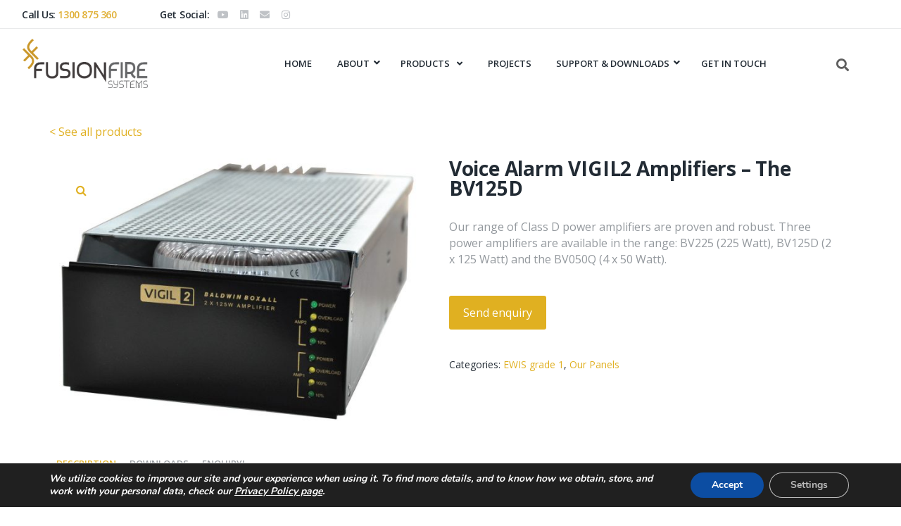

--- FILE ---
content_type: text/html; charset=UTF-8
request_url: https://fusionfire.com.au/product/voice-alarm-vigil2-amplifiers-the-bv125d/
body_size: 36046
content:
<!DOCTYPE html>
<html lang="en-AU">
<head>
<meta charset="UTF-8">
<link rel="profile" href="http://gmpg.org/xfn/11">
<link rel="pingback" href="https://fusionfire.com.au/xmlrpc.php">

<meta name="viewport" content="width=device-width, initial-scale=1" />
<meta name='robots' content='index, follow, max-image-preview:large, max-snippet:-1, max-video-preview:-1' />
	<style>img:is([sizes="auto" i], [sizes^="auto," i]) { contain-intrinsic-size: 3000px 1500px }</style>
	
	<!-- This site is optimized with the Yoast SEO plugin v26.1.1 - https://yoast.com/wordpress/plugins/seo/ -->
	<title>Voice Alarm VIGIL2 Amplifiers - The BV125D - Fusion Fire Systems</title>
	<link rel="canonical" href="https://fusionfire.com.au/product/voice-alarm-vigil2-amplifiers-the-bv125d/" />
	<meta property="og:locale" content="en_US" />
	<meta property="og:type" content="article" />
	<meta property="og:title" content="Voice Alarm VIGIL2 Amplifiers - The BV125D - Fusion Fire Systems" />
	<meta property="og:description" content="Our range of Class D power amplifiers are proven and robust. Three power amplifiers are available in the range: BV225 (225 Watt), BV125D (2 x 125 Watt) and the BV050Q (4 x 50 Watt)." />
	<meta property="og:url" content="https://fusionfire.com.au/product/voice-alarm-vigil2-amplifiers-the-bv125d/" />
	<meta property="og:site_name" content="Fusion Fire Systems" />
	<meta property="article:modified_time" content="2024-04-30T17:25:00+00:00" />
	<meta property="og:image" content="https://fusionfire.com.au/wp-content/uploads/2024/04/6-Voice-Alarm-VIGIL2-Amplifiers-The-BV125D.jpg" />
	<meta property="og:image:width" content="1417" />
	<meta property="og:image:height" content="1011" />
	<meta property="og:image:type" content="image/jpeg" />
	<meta name="twitter:card" content="summary_large_image" />
	<meta name="twitter:label1" content="Est. reading time" />
	<meta name="twitter:data1" content="2 minutes" />
	<script type="application/ld+json" class="yoast-schema-graph">{"@context":"https://schema.org","@graph":[{"@type":"WebPage","@id":"https://fusionfire.com.au/product/voice-alarm-vigil2-amplifiers-the-bv125d/","url":"https://fusionfire.com.au/product/voice-alarm-vigil2-amplifiers-the-bv125d/","name":"Voice Alarm VIGIL2 Amplifiers - The BV125D - Fusion Fire Systems","isPartOf":{"@id":"https://fusionfire.com.au/#website"},"primaryImageOfPage":{"@id":"https://fusionfire.com.au/product/voice-alarm-vigil2-amplifiers-the-bv125d/#primaryimage"},"image":{"@id":"https://fusionfire.com.au/product/voice-alarm-vigil2-amplifiers-the-bv125d/#primaryimage"},"thumbnailUrl":"https://fusionfire.com.au/wp-content/uploads/2024/04/6-Voice-Alarm-VIGIL2-Amplifiers-The-BV125D.jpg","datePublished":"2023-11-03T12:31:34+00:00","dateModified":"2024-04-30T17:25:00+00:00","breadcrumb":{"@id":"https://fusionfire.com.au/product/voice-alarm-vigil2-amplifiers-the-bv125d/#breadcrumb"},"inLanguage":"en-AU","potentialAction":[{"@type":"ReadAction","target":["https://fusionfire.com.au/product/voice-alarm-vigil2-amplifiers-the-bv125d/"]}]},{"@type":"ImageObject","inLanguage":"en-AU","@id":"https://fusionfire.com.au/product/voice-alarm-vigil2-amplifiers-the-bv125d/#primaryimage","url":"https://fusionfire.com.au/wp-content/uploads/2024/04/6-Voice-Alarm-VIGIL2-Amplifiers-The-BV125D.jpg","contentUrl":"https://fusionfire.com.au/wp-content/uploads/2024/04/6-Voice-Alarm-VIGIL2-Amplifiers-The-BV125D.jpg","width":1417,"height":1011},{"@type":"BreadcrumbList","@id":"https://fusionfire.com.au/product/voice-alarm-vigil2-amplifiers-the-bv125d/#breadcrumb","itemListElement":[{"@type":"ListItem","position":1,"name":"Products","item":"https://fusionfire.com.au/products/"},{"@type":"ListItem","position":2,"name":"Voice Alarm VIGIL2 Amplifiers &#8211; The BV125D"}]},{"@type":"WebSite","@id":"https://fusionfire.com.au/#website","url":"https://fusionfire.com.au/","name":"Fusion Fire Systems","description":"Total Fire Detection and EWIS Solutions","potentialAction":[{"@type":"SearchAction","target":{"@type":"EntryPoint","urlTemplate":"https://fusionfire.com.au/?s={search_term_string}"},"query-input":{"@type":"PropertyValueSpecification","valueRequired":true,"valueName":"search_term_string"}}],"inLanguage":"en-AU"}]}</script>
	<!-- / Yoast SEO plugin. -->


<link rel='dns-prefetch' href='//fonts.googleapis.com' />
<link rel="alternate" type="application/rss+xml" title="Fusion Fire Systems &raquo; Feed" href="https://fusionfire.com.au/feed/" />
<link rel="alternate" type="application/rss+xml" title="Fusion Fire Systems &raquo; Comments Feed" href="https://fusionfire.com.au/comments/feed/" />
<script type="text/javascript">
/* <![CDATA[ */
window._wpemojiSettings = {"baseUrl":"https:\/\/s.w.org\/images\/core\/emoji\/16.0.1\/72x72\/","ext":".png","svgUrl":"https:\/\/s.w.org\/images\/core\/emoji\/16.0.1\/svg\/","svgExt":".svg","source":{"concatemoji":"https:\/\/fusionfire.com.au\/wp-includes\/js\/wp-emoji-release.min.js?ver=6.8.3"}};
/*! This file is auto-generated */
!function(s,n){var o,i,e;function c(e){try{var t={supportTests:e,timestamp:(new Date).valueOf()};sessionStorage.setItem(o,JSON.stringify(t))}catch(e){}}function p(e,t,n){e.clearRect(0,0,e.canvas.width,e.canvas.height),e.fillText(t,0,0);var t=new Uint32Array(e.getImageData(0,0,e.canvas.width,e.canvas.height).data),a=(e.clearRect(0,0,e.canvas.width,e.canvas.height),e.fillText(n,0,0),new Uint32Array(e.getImageData(0,0,e.canvas.width,e.canvas.height).data));return t.every(function(e,t){return e===a[t]})}function u(e,t){e.clearRect(0,0,e.canvas.width,e.canvas.height),e.fillText(t,0,0);for(var n=e.getImageData(16,16,1,1),a=0;a<n.data.length;a++)if(0!==n.data[a])return!1;return!0}function f(e,t,n,a){switch(t){case"flag":return n(e,"\ud83c\udff3\ufe0f\u200d\u26a7\ufe0f","\ud83c\udff3\ufe0f\u200b\u26a7\ufe0f")?!1:!n(e,"\ud83c\udde8\ud83c\uddf6","\ud83c\udde8\u200b\ud83c\uddf6")&&!n(e,"\ud83c\udff4\udb40\udc67\udb40\udc62\udb40\udc65\udb40\udc6e\udb40\udc67\udb40\udc7f","\ud83c\udff4\u200b\udb40\udc67\u200b\udb40\udc62\u200b\udb40\udc65\u200b\udb40\udc6e\u200b\udb40\udc67\u200b\udb40\udc7f");case"emoji":return!a(e,"\ud83e\udedf")}return!1}function g(e,t,n,a){var r="undefined"!=typeof WorkerGlobalScope&&self instanceof WorkerGlobalScope?new OffscreenCanvas(300,150):s.createElement("canvas"),o=r.getContext("2d",{willReadFrequently:!0}),i=(o.textBaseline="top",o.font="600 32px Arial",{});return e.forEach(function(e){i[e]=t(o,e,n,a)}),i}function t(e){var t=s.createElement("script");t.src=e,t.defer=!0,s.head.appendChild(t)}"undefined"!=typeof Promise&&(o="wpEmojiSettingsSupports",i=["flag","emoji"],n.supports={everything:!0,everythingExceptFlag:!0},e=new Promise(function(e){s.addEventListener("DOMContentLoaded",e,{once:!0})}),new Promise(function(t){var n=function(){try{var e=JSON.parse(sessionStorage.getItem(o));if("object"==typeof e&&"number"==typeof e.timestamp&&(new Date).valueOf()<e.timestamp+604800&&"object"==typeof e.supportTests)return e.supportTests}catch(e){}return null}();if(!n){if("undefined"!=typeof Worker&&"undefined"!=typeof OffscreenCanvas&&"undefined"!=typeof URL&&URL.createObjectURL&&"undefined"!=typeof Blob)try{var e="postMessage("+g.toString()+"("+[JSON.stringify(i),f.toString(),p.toString(),u.toString()].join(",")+"));",a=new Blob([e],{type:"text/javascript"}),r=new Worker(URL.createObjectURL(a),{name:"wpTestEmojiSupports"});return void(r.onmessage=function(e){c(n=e.data),r.terminate(),t(n)})}catch(e){}c(n=g(i,f,p,u))}t(n)}).then(function(e){for(var t in e)n.supports[t]=e[t],n.supports.everything=n.supports.everything&&n.supports[t],"flag"!==t&&(n.supports.everythingExceptFlag=n.supports.everythingExceptFlag&&n.supports[t]);n.supports.everythingExceptFlag=n.supports.everythingExceptFlag&&!n.supports.flag,n.DOMReady=!1,n.readyCallback=function(){n.DOMReady=!0}}).then(function(){return e}).then(function(){var e;n.supports.everything||(n.readyCallback(),(e=n.source||{}).concatemoji?t(e.concatemoji):e.wpemoji&&e.twemoji&&(t(e.twemoji),t(e.wpemoji)))}))}((window,document),window._wpemojiSettings);
/* ]]> */
</script>
<link rel='stylesheet' id='font-awesome-css' href='https://fusionfire.com.au/wp-content/plugins/brands-for-woocommerce/berocket/assets/css/font-awesome.min.css?ver=6.8.3' type='text/css' media='all' />
<link rel='stylesheet' id='berocket_product_brand_style-css' href='https://fusionfire.com.au/wp-content/plugins/brands-for-woocommerce/css/frontend.css?ver=3.8.6.2' type='text/css' media='all' />
<link rel='stylesheet' id='berocket_aapf_widget-style-css' href='https://fusionfire.com.au/wp-content/plugins/woocommerce-ajax-filters/assets/frontend/css/fullmain.min.css?ver=1.6.9.3' type='text/css' media='all' />
<style id='wp-emoji-styles-inline-css' type='text/css'>

	img.wp-smiley, img.emoji {
		display: inline !important;
		border: none !important;
		box-shadow: none !important;
		height: 1em !important;
		width: 1em !important;
		margin: 0 0.07em !important;
		vertical-align: -0.1em !important;
		background: none !important;
		padding: 0 !important;
	}
</style>
<link rel='stylesheet' id='wp-block-library-css' href='https://fusionfire.com.au/wp-includes/css/dist/block-library/style.min.css?ver=6.8.3' type='text/css' media='all' />
<style id='classic-theme-styles-inline-css' type='text/css'>
/*! This file is auto-generated */
.wp-block-button__link{color:#fff;background-color:#32373c;border-radius:9999px;box-shadow:none;text-decoration:none;padding:calc(.667em + 2px) calc(1.333em + 2px);font-size:1.125em}.wp-block-file__button{background:#32373c;color:#fff;text-decoration:none}
</style>
<style id='global-styles-inline-css' type='text/css'>
:root{--wp--preset--aspect-ratio--square: 1;--wp--preset--aspect-ratio--4-3: 4/3;--wp--preset--aspect-ratio--3-4: 3/4;--wp--preset--aspect-ratio--3-2: 3/2;--wp--preset--aspect-ratio--2-3: 2/3;--wp--preset--aspect-ratio--16-9: 16/9;--wp--preset--aspect-ratio--9-16: 9/16;--wp--preset--color--black: #000000;--wp--preset--color--cyan-bluish-gray: #abb8c3;--wp--preset--color--white: #ffffff;--wp--preset--color--pale-pink: #f78da7;--wp--preset--color--vivid-red: #cf2e2e;--wp--preset--color--luminous-vivid-orange: #ff6900;--wp--preset--color--luminous-vivid-amber: #fcb900;--wp--preset--color--light-green-cyan: #7bdcb5;--wp--preset--color--vivid-green-cyan: #00d084;--wp--preset--color--pale-cyan-blue: #8ed1fc;--wp--preset--color--vivid-cyan-blue: #0693e3;--wp--preset--color--vivid-purple: #9b51e0;--wp--preset--gradient--vivid-cyan-blue-to-vivid-purple: linear-gradient(135deg,rgba(6,147,227,1) 0%,rgb(155,81,224) 100%);--wp--preset--gradient--light-green-cyan-to-vivid-green-cyan: linear-gradient(135deg,rgb(122,220,180) 0%,rgb(0,208,130) 100%);--wp--preset--gradient--luminous-vivid-amber-to-luminous-vivid-orange: linear-gradient(135deg,rgba(252,185,0,1) 0%,rgba(255,105,0,1) 100%);--wp--preset--gradient--luminous-vivid-orange-to-vivid-red: linear-gradient(135deg,rgba(255,105,0,1) 0%,rgb(207,46,46) 100%);--wp--preset--gradient--very-light-gray-to-cyan-bluish-gray: linear-gradient(135deg,rgb(238,238,238) 0%,rgb(169,184,195) 100%);--wp--preset--gradient--cool-to-warm-spectrum: linear-gradient(135deg,rgb(74,234,220) 0%,rgb(151,120,209) 20%,rgb(207,42,186) 40%,rgb(238,44,130) 60%,rgb(251,105,98) 80%,rgb(254,248,76) 100%);--wp--preset--gradient--blush-light-purple: linear-gradient(135deg,rgb(255,206,236) 0%,rgb(152,150,240) 100%);--wp--preset--gradient--blush-bordeaux: linear-gradient(135deg,rgb(254,205,165) 0%,rgb(254,45,45) 50%,rgb(107,0,62) 100%);--wp--preset--gradient--luminous-dusk: linear-gradient(135deg,rgb(255,203,112) 0%,rgb(199,81,192) 50%,rgb(65,88,208) 100%);--wp--preset--gradient--pale-ocean: linear-gradient(135deg,rgb(255,245,203) 0%,rgb(182,227,212) 50%,rgb(51,167,181) 100%);--wp--preset--gradient--electric-grass: linear-gradient(135deg,rgb(202,248,128) 0%,rgb(113,206,126) 100%);--wp--preset--gradient--midnight: linear-gradient(135deg,rgb(2,3,129) 0%,rgb(40,116,252) 100%);--wp--preset--font-size--small: 13px;--wp--preset--font-size--medium: 20px;--wp--preset--font-size--large: 36px;--wp--preset--font-size--x-large: 42px;--wp--preset--spacing--20: 0.44rem;--wp--preset--spacing--30: 0.67rem;--wp--preset--spacing--40: 1rem;--wp--preset--spacing--50: 1.5rem;--wp--preset--spacing--60: 2.25rem;--wp--preset--spacing--70: 3.38rem;--wp--preset--spacing--80: 5.06rem;--wp--preset--shadow--natural: 6px 6px 9px rgba(0, 0, 0, 0.2);--wp--preset--shadow--deep: 12px 12px 50px rgba(0, 0, 0, 0.4);--wp--preset--shadow--sharp: 6px 6px 0px rgba(0, 0, 0, 0.2);--wp--preset--shadow--outlined: 6px 6px 0px -3px rgba(255, 255, 255, 1), 6px 6px rgba(0, 0, 0, 1);--wp--preset--shadow--crisp: 6px 6px 0px rgba(0, 0, 0, 1);}:where(.is-layout-flex){gap: 0.5em;}:where(.is-layout-grid){gap: 0.5em;}body .is-layout-flex{display: flex;}.is-layout-flex{flex-wrap: wrap;align-items: center;}.is-layout-flex > :is(*, div){margin: 0;}body .is-layout-grid{display: grid;}.is-layout-grid > :is(*, div){margin: 0;}:where(.wp-block-columns.is-layout-flex){gap: 2em;}:where(.wp-block-columns.is-layout-grid){gap: 2em;}:where(.wp-block-post-template.is-layout-flex){gap: 1.25em;}:where(.wp-block-post-template.is-layout-grid){gap: 1.25em;}.has-black-color{color: var(--wp--preset--color--black) !important;}.has-cyan-bluish-gray-color{color: var(--wp--preset--color--cyan-bluish-gray) !important;}.has-white-color{color: var(--wp--preset--color--white) !important;}.has-pale-pink-color{color: var(--wp--preset--color--pale-pink) !important;}.has-vivid-red-color{color: var(--wp--preset--color--vivid-red) !important;}.has-luminous-vivid-orange-color{color: var(--wp--preset--color--luminous-vivid-orange) !important;}.has-luminous-vivid-amber-color{color: var(--wp--preset--color--luminous-vivid-amber) !important;}.has-light-green-cyan-color{color: var(--wp--preset--color--light-green-cyan) !important;}.has-vivid-green-cyan-color{color: var(--wp--preset--color--vivid-green-cyan) !important;}.has-pale-cyan-blue-color{color: var(--wp--preset--color--pale-cyan-blue) !important;}.has-vivid-cyan-blue-color{color: var(--wp--preset--color--vivid-cyan-blue) !important;}.has-vivid-purple-color{color: var(--wp--preset--color--vivid-purple) !important;}.has-black-background-color{background-color: var(--wp--preset--color--black) !important;}.has-cyan-bluish-gray-background-color{background-color: var(--wp--preset--color--cyan-bluish-gray) !important;}.has-white-background-color{background-color: var(--wp--preset--color--white) !important;}.has-pale-pink-background-color{background-color: var(--wp--preset--color--pale-pink) !important;}.has-vivid-red-background-color{background-color: var(--wp--preset--color--vivid-red) !important;}.has-luminous-vivid-orange-background-color{background-color: var(--wp--preset--color--luminous-vivid-orange) !important;}.has-luminous-vivid-amber-background-color{background-color: var(--wp--preset--color--luminous-vivid-amber) !important;}.has-light-green-cyan-background-color{background-color: var(--wp--preset--color--light-green-cyan) !important;}.has-vivid-green-cyan-background-color{background-color: var(--wp--preset--color--vivid-green-cyan) !important;}.has-pale-cyan-blue-background-color{background-color: var(--wp--preset--color--pale-cyan-blue) !important;}.has-vivid-cyan-blue-background-color{background-color: var(--wp--preset--color--vivid-cyan-blue) !important;}.has-vivid-purple-background-color{background-color: var(--wp--preset--color--vivid-purple) !important;}.has-black-border-color{border-color: var(--wp--preset--color--black) !important;}.has-cyan-bluish-gray-border-color{border-color: var(--wp--preset--color--cyan-bluish-gray) !important;}.has-white-border-color{border-color: var(--wp--preset--color--white) !important;}.has-pale-pink-border-color{border-color: var(--wp--preset--color--pale-pink) !important;}.has-vivid-red-border-color{border-color: var(--wp--preset--color--vivid-red) !important;}.has-luminous-vivid-orange-border-color{border-color: var(--wp--preset--color--luminous-vivid-orange) !important;}.has-luminous-vivid-amber-border-color{border-color: var(--wp--preset--color--luminous-vivid-amber) !important;}.has-light-green-cyan-border-color{border-color: var(--wp--preset--color--light-green-cyan) !important;}.has-vivid-green-cyan-border-color{border-color: var(--wp--preset--color--vivid-green-cyan) !important;}.has-pale-cyan-blue-border-color{border-color: var(--wp--preset--color--pale-cyan-blue) !important;}.has-vivid-cyan-blue-border-color{border-color: var(--wp--preset--color--vivid-cyan-blue) !important;}.has-vivid-purple-border-color{border-color: var(--wp--preset--color--vivid-purple) !important;}.has-vivid-cyan-blue-to-vivid-purple-gradient-background{background: var(--wp--preset--gradient--vivid-cyan-blue-to-vivid-purple) !important;}.has-light-green-cyan-to-vivid-green-cyan-gradient-background{background: var(--wp--preset--gradient--light-green-cyan-to-vivid-green-cyan) !important;}.has-luminous-vivid-amber-to-luminous-vivid-orange-gradient-background{background: var(--wp--preset--gradient--luminous-vivid-amber-to-luminous-vivid-orange) !important;}.has-luminous-vivid-orange-to-vivid-red-gradient-background{background: var(--wp--preset--gradient--luminous-vivid-orange-to-vivid-red) !important;}.has-very-light-gray-to-cyan-bluish-gray-gradient-background{background: var(--wp--preset--gradient--very-light-gray-to-cyan-bluish-gray) !important;}.has-cool-to-warm-spectrum-gradient-background{background: var(--wp--preset--gradient--cool-to-warm-spectrum) !important;}.has-blush-light-purple-gradient-background{background: var(--wp--preset--gradient--blush-light-purple) !important;}.has-blush-bordeaux-gradient-background{background: var(--wp--preset--gradient--blush-bordeaux) !important;}.has-luminous-dusk-gradient-background{background: var(--wp--preset--gradient--luminous-dusk) !important;}.has-pale-ocean-gradient-background{background: var(--wp--preset--gradient--pale-ocean) !important;}.has-electric-grass-gradient-background{background: var(--wp--preset--gradient--electric-grass) !important;}.has-midnight-gradient-background{background: var(--wp--preset--gradient--midnight) !important;}.has-small-font-size{font-size: var(--wp--preset--font-size--small) !important;}.has-medium-font-size{font-size: var(--wp--preset--font-size--medium) !important;}.has-large-font-size{font-size: var(--wp--preset--font-size--large) !important;}.has-x-large-font-size{font-size: var(--wp--preset--font-size--x-large) !important;}
:where(.wp-block-post-template.is-layout-flex){gap: 1.25em;}:where(.wp-block-post-template.is-layout-grid){gap: 1.25em;}
:where(.wp-block-columns.is-layout-flex){gap: 2em;}:where(.wp-block-columns.is-layout-grid){gap: 2em;}
:root :where(.wp-block-pullquote){font-size: 1.5em;line-height: 1.6;}
</style>
<link rel='stylesheet' id='contact-form-7-css' href='https://fusionfire.com.au/wp-content/plugins/contact-form-7/includes/css/styles.css?ver=6.1.2' type='text/css' media='all' />
<link rel='stylesheet' id='photoswipe-css' href='https://fusionfire.com.au/wp-content/plugins/woocommerce/assets/css/photoswipe/photoswipe.min.css?ver=10.2.2' type='text/css' media='all' />
<link rel='stylesheet' id='photoswipe-default-skin-css' href='https://fusionfire.com.au/wp-content/plugins/woocommerce/assets/css/photoswipe/default-skin/default-skin.min.css?ver=10.2.2' type='text/css' media='all' />
<style id='woocommerce-inline-inline-css' type='text/css'>
.woocommerce form .form-row .required { visibility: visible; }
</style>
<link rel='stylesheet' id='brands-styles-css' href='https://fusionfire.com.au/wp-content/plugins/woocommerce/assets/css/brands.css?ver=10.2.2' type='text/css' media='all' />
<link rel='stylesheet' id='woostroid2-theme-style-css' href='https://fusionfire.com.au/wp-content/themes/woostroid2/style.css?ver=6.8.3' type='text/css' media='all' />
<style id='woostroid2-theme-style-inline-css' type='text/css'>
/* #Typography */body {font-style: normal;font-weight: 400;font-size: 16px;line-height: 1.55;font-family: 'Open Sans', sans-serif;letter-spacing: 0px;text-align: left;color: #222b34;}h1,.h1-style {font-style: normal;font-weight: 700;font-size: 36px;line-height: 1.23;font-family: 'Open Sans', sans-serif;letter-spacing: -0.08px;text-align: inherit;color: #222b34;}h2,.h2-style {font-style: normal;font-weight: 700;font-size: 24px;line-height: 1.4;font-family: Questrial, sans-serif;letter-spacing: -0.08px;text-align: inherit;color: #222b34;}h3,.h3-style {font-style: normal;font-weight: 700;font-size: 21px;line-height: 1.23;font-family: 'Open Sans', sans-serif;letter-spacing: -0.04px;text-align: inherit;color: #222b34;}h4,.h4-style {font-style: normal;font-weight: 700;font-size: 22px;line-height: 1.25;font-family: 'Open Sans', sans-serif;letter-spacing: -0.04px;text-align: inherit;color: #222b34;}h5,.h5-style {font-style: normal;font-weight: 600;font-size: 17px;line-height: 1.55;font-family: 'Open Sans', sans-serif;letter-spacing: -0.04px;text-align: inherit;color: #222b34;}h6,.h6-style {font-style: normal;font-weight: 600;font-size: 14px;line-height: 1.43;font-family: 'Open Sans', sans-serif;letter-spacing: -0.08px;text-align: inherit;color: #222b34;}@media (min-width: 1200px) {h1,.h1-style { font-size: 60px; }h2,.h2-style { font-size: 40px; }h3,.h3-style { font-size: 28px; }}a {color: #e0b021; }h1 a:hover,h2 a:hover,h3 a:hover,h4 a:hover,h5 a:hover,h6 a:hover { color: #e0b021; }a:hover { color: #e0b021; }blockquote {color: #e0b021;}/* #Header */.site-header__wrap {background-color: #ffffff;background-repeat: repeat;background-position: center top;background-attachment: scroll;;}/* ##Top Panel */.top-panel {color: #222b34;background-color: #ffffff;}/* #Main Menu */.main-navigation {font-style: normal;font-weight: 700;font-size: 14px;line-height: 1.4;font-family: 'Open Sans', sans-serif;letter-spacing: 0px;}.main-navigation a,.menu-item-has-children:before {color: #222b34;}.main-navigation a:hover,.main-navigation .current_page_item>a,.main-navigation .current-menu-item>a,.main-navigation .current_page_ancestor>a,.main-navigation .current-menu-ancestor>a {color: #e0b021;}/* #Mobile Menu */.mobile-menu-toggle-button {color: #ffffff;background-color: #e0b021;}/* #Social */.social-list a {color: #222b34;}.social-list a:hover {color: #e0b021;}/* #Breadcrumbs */.breadcrumbs_item {font-style: normal;font-weight: 400;font-size: 11px;line-height: 1.5;font-family: 'Open Sans', sans-serif;letter-spacing: 0px;}.breadcrumbs_item_sep,.breadcrumbs_item_link {color: #222b34;}.breadcrumbs_item_link:hover {color: #e0b021;}/* #Post navigation */.post-navigation i {color: #222b34;}.post-navigation .nav-links a:hover .post-title,.post-navigation .nav-links a:hover .nav-text {color: #e0b021;}.post-navigation .nav-links a:hover i {color: #e0b021;}/* #Pagination */.pagination .page-numbers,.page-links > span,.page-links > a {color: #222b34;}.pagination a.page-numbers:hover,.pagination .page-numbers.current,.page-links > a:hover,.page-links > span {color: #e0b021;}.pagination .next,.pagination .prev {color: #e0b021;}.pagination .next:hover,.pagination .prev:hover {color: #e0b021;}/* #Button Appearance Styles (regular scheme) */.btn,button,input[type='button'],input[type='reset'],input[type='submit'] {font-style: normal;font-weight: 700;font-size: 11px;line-height: 1;font-family: 'Open Sans', sans-serif;letter-spacing: 0px;color: #ffffff;background-color: #e0b021;}.btn:hover,button:hover,input[type='button']:hover,input[type='reset']:hover,input[type='submit']:hover,input[type='reset']:hover {color: #ffffff;background-color: rgb(255,214,71);}.btn.invert-button {color: #ffffff;}.btn.invert-button:hover {color: #ffffff;border-color: #e0b021;background-color: #e0b021;}input,optgroup,select,textarea {font-size: 16px;}/* #Comment, Contact, Password Forms */.comment-form .submit,.wpcf7-submit,.post-password-form label + input {font-style: normal;font-weight: 700;font-size: 11px;line-height: 1;font-family: 'Open Sans', sans-serif;letter-spacing: 0px;color: #ffffff;background-color: #e0b021;}.comment-form .submit:hover,.wpcf7-submit:hover,.post-password-form label + input:hover {color: #ffffff;background-color: rgb(255,214,71);}.comment-reply-title {font-style: normal;font-weight: 700;font-size: 22px;line-height: 1.25;font-family: 'Open Sans', sans-serif;letter-spacing: -0.04px;color: #222b34;}/* Cookies consent */.comment-form-cookies-consent input[type='checkbox']:checked ~ label[for=wp-comment-cookies-consent]:before,input[type='checkbox']:checked ~ span:before{color: #ffffff;border-color: #e0b021!important;background-color: #e0b021!important;}label.woocommerce-form-login__rememberme input[type=checkbox]:checked + span::after{color: #ffffff;}/* #Comment Reply Link */#cancel-comment-reply-link {color: #e0b021;}#cancel-comment-reply-link:hover {color: #e0b021;}/* #Comment item */.comment-body .fn {font-style: normal;font-weight: 600;font-size: 14px;line-height: 1.43;font-family: 'Open Sans', sans-serif;letter-spacing: -0.08px;color: #222b34;}.comment-date__time {color: #222b34;}.comment-reply-link {font-style: normal;font-weight: 700;font-size: 11px;line-height: 1;font-family: 'Open Sans', sans-serif;letter-spacing: 0px;}/* #Input Placeholders */::-webkit-input-placeholder { color: #222b34; }::-moz-placeholder{ color: #222b34; }:-moz-placeholder{ color: #222b34; }:-ms-input-placeholder{ color: #222b34; }.select2-container .select2-selection--single .select2-selection__rendered{color: #222b34;}/* #Entry Meta */.posted-on,.cat-links,.byline,.tags-links {color: #222b34;}.comments-button {color: #222b34;}.comments-button:hover {color: #ffffff;background-color: #e0b021;}.btn-style .post-categories a {color: #ffffff;background-color: #e0b021;}.btn-style .post-categories a:hover {color: #ffffff;background-color: rgb(255,214,71);}.sticky-label {color: #ffffff;background-color: #e0b021;}/* Posts List Item Invert */.invert-hover.has-post-thumbnail:hover,.invert-hover.has-post-thumbnail:hover .posted-on,.invert-hover.has-post-thumbnail:hover .cat-links,.invert-hover.has-post-thumbnail:hover .byline,.invert-hover.has-post-thumbnail:hover .tags-links,.invert-hover.has-post-thumbnail:hover .entry-meta,.invert-hover.has-post-thumbnail:hover a,.invert-hover.has-post-thumbnail:hover .btn-icon,.invert-item.has-post-thumbnail,.invert-item.has-post-thumbnail .posted-on,.invert-item.has-post-thumbnail .cat-links,.invert-item.has-post-thumbnail .byline,.invert-item.has-post-thumbnail .tags-links,.invert-item.has-post-thumbnail .entry-meta,.invert-item.has-post-thumbnail a,.invert-item.has-post-thumbnail .btn:hover,.invert-item.has-post-thumbnail .btn-style .post-categories a:hover,.invert,.invert .entry-title,.invert a,.invert .byline,.invert .posted-on,.invert .cat-links,.invert .tags-links {color: #ffffff;}.invert-hover.has-post-thumbnail:hover a:hover,.invert-hover.has-post-thumbnail:hover .btn-icon:hover,.invert-item.has-post-thumbnail a:hover,.invert a:hover {color: #e0b021;}.invert-hover.has-post-thumbnail .btn,.invert-item.has-post-thumbnail .comments-button,.posts-list--default.list-style-v10 .invert.default-item .comments-button{color: #ffffff;background-color: #e0b021;}.invert-hover.has-post-thumbnail .btn:hover,.invert-item.has-post-thumbnail .comments-button:hover,.posts-list--default.list-style-v10 .invert.default-item .comments-button:hover {color: #e0b021;background-color: #ffffff;}/* Default Posts List */.list-style-v8 .comments-link {color: #222b34;}.list-style-v8 .comments-link:hover {color: #e0b021;}/* Creative Posts List */.creative-item .entry-title a:hover {color: #e0b021;}.list-style-default .creative-item a,.creative-item .btn-icon {color: #222b34;}.list-style-default .creative-item a:hover,.creative-item .btn-icon:hover {color: #e0b021;}.list-style-default .creative-item .btn,.list-style-default .creative-item .btn:hover,.list-style-default .creative-item .comments-button:hover {color: #ffffff;}.creative-item__title-first-letter {font-style: normal;font-weight: 700;font-family: 'Open Sans', sans-serif;color: #222b34;}.posts-list--creative.list-style-v10 .creative-item:before {background-color: #e0b021;box-shadow: 0px 0px 0px 8px rgba(224,176,33,0.25);}.posts-list--creative.list-style-v10 .creative-item__post-date {font-style: normal;font-weight: 700;font-size: 22px;line-height: 1.25;font-family: 'Open Sans', sans-serif;letter-spacing: -0.04px;color: #e0b021;}.posts-list--creative.list-style-v10 .creative-item__post-date a {color: #e0b021;}.posts-list--creative.list-style-v10 .creative-item__post-date a:hover {color: #e0b021;}/* Creative Posts List style-v2 */.list-style-v2 .creative-item .entry-title,.list-style-v9 .creative-item .entry-title {font-style: normal;font-weight: 700;font-size: 22px;line-height: 1.25;font-family: 'Open Sans', sans-serif;letter-spacing: -0.04px;}/* Image Post Format */.post_format-post-format-image .post-thumbnail__link:before {color: #ffffff;background-color: #e0b021;}/* Gallery Post Format */.post_format-post-format-gallery .swiper-button-prev,.post_format-post-format-gallery .swiper-button-next {color: #222b34;}.post_format-post-format-gallery .swiper-button-prev:hover,.post_format-post-format-gallery .swiper-button-next:hover {color: #e0b021;}/* Link Post Format */.post_format-post-format-quote .post-format-quote {color: #ffffff;background-color: #e0b021;}.post_format-post-format-quote .post-format-quote:before {color: #e0b021;background-color: #ffffff;}/* Post Author */.post-author__title a {color: #e0b021;}.post-author__title a:hover {color: #e0b021;}.invert .post-author__title a {color: #ffffff;}.invert .post-author__title a:hover {color: #e0b021;}/* Single Post */.single-post blockquote {border-color: #e0b021;}.single-post:not(.post-template-single-layout-4):not(.post-template-single-layout-7) .tags-links a:hover {color: #ffffff;border-color: #e0b021;background-color: #e0b021;}.single-header-3 .post-author .byline,.single-header-4 .post-author .byline,.single-header-5 .post-author .byline {font-style: normal;font-weight: 700;font-size: 22px;line-height: 1.25;font-family: 'Open Sans', sans-serif;letter-spacing: -0.04px;}.single-header-8,.single-header-10 .entry-header {background-color: #e0b021;}.single-header-8.invert a:hover,.single-header-10.invert a:hover {color: rgba(255,255,255,0.5);}.single-header-3 a.comments-button,.single-header-10 a.comments-button {border: 1px solid #ffffff;}.single-header-3 a.comments-button:hover,.single-header-10 a.comments-button:hover {color: #e0b021;background-color: #ffffff;}/* Page preloader */.page-preloader {border-top-color: #e0b021;border-right-color: #e0b021;}/* Logo */.site-logo__link,.site-logo__link:hover {color: #e0b021;}/* Page title */.page-title {font-style: normal;font-weight: 700;font-size: 24px;line-height: 1.4;font-family: Questrial, sans-serif;letter-spacing: -0.08px;color: #222b34;}@media (min-width: 1200px) {.page-title { font-size: 40px; }}/* Grid Posts List */.posts-list.list-style-v3 .comments-link {border-color: #e0b021;}.posts-list.list-style-v4 .comments-link {color: #222b34;}.posts-list.list-style-v4 .posts-list__item.grid-item .grid-item-wrap .comments-link:hover {color: #ffffff;background-color: #e0b021;}.posts-list.list-style-v4 .posts-list__item.grid-item .grid-item-wrap .comments-link{background-color: #ffffff;}/* Posts List Grid Item Invert */.grid-item-wrap.invert,.grid-item-wrap.invert .posted-on,.grid-item-wrap.invert .cat-links,.grid-item-wrap.invert .byline,.grid-item-wrap.invert .tags-links,.grid-item-wrap.invert .entry-meta,.grid-item-wrap.invert a,.grid-item-wrap.invert .btn-icon,.grid-item-wrap.invert .comments-button {color: #ffffff;}/* Posts List Grid-5 Item Invert */.list-style-v5 .grid-item-wrap.invert .posted-on,.list-style-v5 .grid-item-wrap.invert .cat-links,.list-style-v5 .grid-item-wrap.invert .byline,.list-style-v5 .grid-item-wrap.invert .tags-links,.list-style-v5 .grid-item-wrap.invert .posted-on a,.list-style-v5 .grid-item-wrap.invert .cat-links a,.list-style-v5 .grid-item-wrap.invert .tags-links a,.list-style-v5 .grid-item-wrap.invert .byline a,.list-style-v5 .grid-item-wrap.invert .comments-link,.list-style-v5 .grid-item-wrap.invert .entry-title a:hover {color: #e0b021;}.list-style-v5 .grid-item-wrap.invert .posted-on a:hover,.list-style-v5 .grid-item-wrap.invert .cat-links a:hover,.list-style-v5 .grid-item-wrap.invert .tags-links a:hover,.list-style-v5 .grid-item-wrap.invert .byline a:hover,.list-style-v5 .grid-item-wrap.invert .comments-link:hover {color: #ffffff;}/* Posts List Grid-6 Item Invert */.posts-list.list-style-v6 .posts-list__item.grid-item .grid-item-wrap .cat-links a,.posts-list.list-style-v7 .posts-list__item.grid-item .grid-item-wrap .cat-links a {color: #ffffff;background-color: #e0b021;}.posts-list.list-style-v6 .posts-list__item.grid-item .grid-item-wrap .cat-links a:hover,.posts-list.list-style-v7 .posts-list__item.grid-item .grid-item-wrap .cat-links a:hover {color: #ffffff;background-color: rgb(255,214,71);}.posts-list.list-style-v9 .posts-list__item.grid-item .grid-item-wrap .entry-header .entry-title {font-weight : 400;}/* Grid 7 */.list-style-v7 .grid-item-wrap.invert .posted-on a:hover,.list-style-v7 .grid-item-wrap.invert .cat-links a:hover,.list-style-v7 .grid-item-wrap.invert .tags-links a:hover,.list-style-v7 .grid-item-wrap.invert .byline a:hover,.list-style-v7 .grid-item-wrap.invert .comments-link:hover,.list-style-v7 .grid-item-wrap.invert .entry-title a:hover,.list-style-v6 .grid-item-wrap.invert .posted-on a:hover,.list-style-v6 .grid-item-wrap.invert .cat-links a:hover,.list-style-v6 .grid-item-wrap.invert .tags-links a:hover,.list-style-v6 .grid-item-wrap.invert .byline a:hover,.list-style-v6 .grid-item-wrap.invert .comments-link:hover,.list-style-v6 .grid-item-wrap.invert .entry-title a:hover {color: #e0b021;}.list-style-v7 .grid-item-wrap.invert .posted-on,.list-style-v7 .grid-item-wrap.invert .cat-links,.list-style-v7 .grid-item-wrap.invert .byline,.list-style-v7 .grid-item-wrap.invert .tags-links,.list-style-v7 .grid-item-wrap.invert .posted-on a,.list-style-v7 .grid-item-wrap.invert .cat-links a,.list-style-v7 .grid-item-wrap.invert .tags-links a,.list-style-v7 .grid-item-wrap.invert .byline a,.list-style-v7 .grid-item-wrap.invert .comments-link,.list-style-v7 .grid-item-wrap.invert .entry-title a,.list-style-v7 .grid-item-wrap.invert .entry-content p,.list-style-v6 .grid-item-wrap.invert .posted-on,.list-style-v6 .grid-item-wrap.invert .cat-links,.list-style-v6 .grid-item-wrap.invert .byline,.list-style-v6 .grid-item-wrap.invert .tags-links,.list-style-v6 .grid-item-wrap.invert .posted-on a,.list-style-v6 .grid-item-wrap.invert .cat-links a,.list-style-v6 .grid-item-wrap.invert .tags-links a,.list-style-v6 .grid-item-wrap.invert .byline a,.list-style-v6 .grid-item-wrap.invert .comments-link,.list-style-v6 .grid-item-wrap.invert .entry-title a,.list-style-v6 .grid-item-wrap.invert .entry-content p {color: #ffffff;}.posts-list.posts-list--grid.list-style-v7 .posts-list__item.grid-item:hover .grid-item-wrap__animated .entry-footer .comments-link:hover,.posts-list.posts-list--grid.list-style-v7 .posts-list__item.grid-item .grid-item-wrap .entry-footer .btn:hover {color: #e0b021;border-color: #e0b021;}.posts-list.list-style-v6 .grid-item .grid-item-wrap .entry-footer .comments-link:hover,.posts-list.list-style-v6 .posts-list__item.grid-item .grid-item-wrap .btn:hover{color: #e0b021;}.posts-list.list-style-v10 .grid-item-inner .space-between-content .comments-link {color: #222b34;}.posts-list.list-style-v10 .grid-item-inner .space-between-content .comments-link:hover {color: #e0b021;}.posts-list.list-style-v10 .posts-list__item.justify-item .justify-item-inner .entry-title a {color: #222b34;}.posts-list.posts-list--vertical-justify.list-style-v10 .posts-list__item.justify-item .justify-item-inner .entry-title a:hover{color: #ffffff;background-color: #e0b021;}.posts-list.list-style-v5 .posts-list__item.justify-item .justify-item-inner.invert .cat-links a:hover,.posts-list.list-style-v8 .posts-list__item.justify-item .justify-item-inner.invert .cat-links a:hover {color: #ffffff;background-color: rgb(255,214,71);}.posts-list.list-style-v5 .posts-list__item.justify-item .justify-item-inner.invert .cat-links a,.posts-list.list-style-v8 .posts-list__item.justify-item .justify-item-inner.invert .cat-links a{color: #ffffff;background-color: #e0b021;}.list-style-v8 .justify-item-inner.invert .posted-on,.list-style-v8 .justify-item-inner.invert .cat-links,.list-style-v8 .justify-item-inner.invert .byline,.list-style-v8 .justify-item-inner.invert .tags-links,.list-style-v8 .justify-item-inner.invert .posted-on a,.list-style-v8 .justify-item-inner.invert .cat-links a,.list-style-v8 .justify-item-inner.invert .tags-links a,.list-style-v8 .justify-item-inner.invert .byline a,.list-style-v8 .justify-item-inner.invert .comments-link,.list-style-v8 .justify-item-inner.invert .entry-title a,.list-style-v8 .justify-item-inner.invert .entry-content p,.list-style-v5 .justify-item-inner.invert .posted-on,.list-style-v5 .justify-item-inner.invert .cat-links,.list-style-v5 .justify-item-inner.invert .byline,.list-style-v5 .justify-item-inner.invert .tags-links,.list-style-v5 .justify-item-inner.invert .posted-on a,.list-style-v5 .justify-item-inner.invert .cat-links a,.list-style-v5 .justify-item-inner.invert .tags-links a,.list-style-v5 .justify-item-inner.invert .byline a,.list-style-v5 .justify-item-inner.invert .comments-link,.list-style-v5 .justify-item-inner.invert .entry-title a,.list-style-v5 .justify-item-inner.invert .entry-content p,.list-style-v4 .justify-item-inner.invert .posted-on:hover,.list-style-v4 .justify-item-inner.invert .cat-links,.list-style-v4 .justify-item-inner.invert .byline,.list-style-v4 .justify-item-inner.invert .tags-links,.list-style-v4 .justify-item-inner.invert .posted-on a,.list-style-v4 .justify-item-inner.invert .cat-links a,.list-style-v4 .justify-item-inner.invert .tags-links a,.list-style-v4 .justify-item-inner.invert .byline a,.list-style-v4 .justify-item-inner.invert .comments-link,.list-style-v4 .justify-item-inner.invert .entry-title a,.list-style-v4 .justify-item-inner.invert .entry-content p {color: #ffffff;}.list-style-v8 .justify-item-inner.invert .posted-on a:hover,.list-style-v8 .justify-item-inner.invert .cat-links a:hover,.list-style-v8 .justify-item-inner.invert .tags-links a:hover,.list-style-v8 .justify-item-inner.invert .byline a:hover,.list-style-v8 .justify-item-inner.invert .comments-link:hover,.list-style-v8 .justify-item-inner.invert .entry-title a:hover,.list-style-v5 .justify-item-inner.invert .posted-on a:hover,.list-style-v5 .justify-item-inner.invert .cat-links a:hover,.list-style-v5 .justify-item-inner.invert .tags-links a:hover,.list-style-v5 .justify-item-inner.invert .byline a:hover,.list-style-v5 .justify-item-inner.invert .entry-title a:hover,.list-style-v4 .justify-item-inner.invert .posted-on a,.list-style-v4 .justify-item-inner.invert .cat-links a:hover,.list-style-v4 .justify-item-inner.invert .tags-links a:hover,.list-style-v4 .justify-item-inner.invert .byline a:hover,.list-style-v4 .justify-item-inner.invert .comments-link:hover,.list-style-v4 .justify-item-inner.invert .entry-title a:hover{color: #e0b021;}.posts-list.list-style-v5 .justify-item .justify-item-wrap .entry-footer .comments-link:hover {border-color: #e0b021;}.list-style-v4 .justify-item-inner.invert .btn:hover,.list-style-v6 .justify-item-wrap.invert .btn:hover,.list-style-v8 .justify-item-inner.invert .btn:hover {color: #ffffff;}.posts-list.posts-list--vertical-justify.list-style-v5 .posts-list__item.justify-item .justify-item-wrap .entry-footer .comments-link:hover,.posts-list.posts-list--vertical-justify.list-style-v5 .posts-list__item.justify-item .justify-item-wrap .entry-footer .btn:hover {color: #e0b021;border-color: #e0b021;}/* masonry Posts List */.posts-list.list-style-v3 .comments-link {border-color: #e0b021;}.posts-list.list-style-v4 .comments-link {color: #222b34;}.posts-list.list-style-v4 .posts-list__item.masonry-item .masonry-item-wrap .comments-link:hover {color: #ffffff;background-color: #e0b021;}.posts-list.list-style-v4 .posts-list__item.masonry-item .masonry-item-wrap .comments-link{background-color: #ffffff;}/* Posts List masonry Item Invert */.masonry-item-wrap.invert,.masonry-item-wrap.invert .posted-on,.masonry-item-wrap.invert .cat-links,.masonry-item-wrap.invert .byline,.masonry-item-wrap.invert .tags-links,.masonry-item-wrap.invert .entry-meta,.masonry-item-wrap.invert a,.masonry-item-wrap.invert .btn-icon,.masonry-item-wrap.invert .comments-button {color: #ffffff;}/* Posts List masonry-5 Item Invert */.list-style-v5 .masonry-item-wrap.invert .posted-on,.list-style-v5 .masonry-item-wrap.invert .cat-links,.list-style-v5 .masonry-item-wrap.invert .byline,.list-style-v5 .masonry-item-wrap.invert .tags-links,.list-style-v5 .masonry-item-wrap.invert .posted-on a,.list-style-v5 .masonry-item-wrap.invert .cat-links a,.list-style-v5 .masonry-item-wrap.invert .tags-links a,.list-style-v5 .masonry-item-wrap.invert .byline a,.list-style-v5 .masonry-item-wrap.invert .comments-link,.list-style-v5 .masonry-item-wrap.invert .entry-title a:hover {color: #e0b021;}.list-style-v5 .masonry-item-wrap.invert .posted-on a:hover,.list-style-v5 .masonry-item-wrap.invert .cat-links a:hover,.list-style-v5 .masonry-item-wrap.invert .tags-links a:hover,.list-style-v5 .masonry-item-wrap.invert .byline a:hover,.list-style-v5 .masonry-item-wrap.invert .comments-link:hover {color: #ffffff;}.posts-list.list-style-v10 .masonry-item-inner .space-between-content .comments-link {color: #222b34;}.posts-list.list-style-v10 .masonry-item-inner .space-between-content .comments-link:hover {color: #e0b021;}.widget_recent_entries a,.widget_recent_comments a {font-style: normal;font-weight: 600;font-size: 14px;line-height: 1.43;font-family: 'Open Sans', sans-serif;letter-spacing: -0.08px;color: #222b34;}.widget_recent_entries a:hover,.widget_recent_comments a:hover {color: #e0b021;}.widget_recent_entries .post-date,.widget_recent_comments .recentcomments {color: #222b34;}.widget_recent_comments .comment-author-link a {color: #222b34;}.widget_recent_comments .comment-author-link a:hover {color: #e0b021;}.widget_calendar th,.widget_calendar caption {color: #e0b021;}.widget_calendar tbody td a {color: #222b34;}.widget_calendar tbody td a:hover {color: #ffffff;background-color: #e0b021;}.widget_calendar tfoot td a {color: #222b34;}.widget_calendar tfoot td a:hover {color: #e0b021;}/* Preloader */.jet-smart-listing-wrap.jet-processing + div.jet-smart-listing-loading,div.wpcf7 .ajax-loader {border-top-color: #e0b021;border-right-color: #e0b021;}/* Woocommerce tabs */.shop_attributes {font-style: normal;font-weight: 600;font-size: 14px;line-height: 1.43;font-family: 'Open Sans', sans-serif;letter-spacing: -0.08px;text-align: inherit;}.shop_attributes tr td,.comment-form label {color: #222b34;}.shop_attributes p {color: #222b34;}.woocommerce-Reviews .meta,.comment_container .star-rating,.comment_container .star-rating:before{color: #e0b021;}.woocommerce-review__author {font-weight: inherit;}
</style>
<link rel='stylesheet' id='woostroid2-child-theme-style-css' href='https://fusionfire.com.au/wp-content/themes/woostroid2-child/style.css?ver=1.0.0' type='text/css' media='all' />
<link rel='stylesheet' id='blog-layouts-module-css' href='https://fusionfire.com.au/wp-content/themes/woostroid2/inc/modules/blog-layouts/assets/css/blog-layouts-module.css?ver=1.0.13' type='text/css' media='all' />
<link rel='stylesheet' id='woostroid-css' href='https://fusionfire.com.au/wp-content/themes/woostroid2/inc/modules/woo-extra/assets/lib/woostroid/woostroid.css?ver=1.0.13' type='text/css' media='all' />
<link rel='stylesheet' id='woo-extra-styles-css' href='https://fusionfire.com.au/wp-content/themes/woostroid2/inc/modules/woo-extra/assets/css/woo-extra-styles.css?ver=1.0.13' type='text/css' media='all' />
<link rel='stylesheet' id='woo-extra-module-css' href='https://fusionfire.com.au/wp-content/themes/woostroid2/inc/modules/woo-extra/assets/css/woo-extra-module.css?ver=1.0.13' type='text/css' media='all' />
<link rel='stylesheet' id='woostroid2-woocommerce-style-css' href='https://fusionfire.com.au/wp-content/themes/woostroid2/inc/modules/woo/assets/css/woo-module.css?ver=1.0.13' type='text/css' media='all' />
<link rel='stylesheet' id='cx-google-fonts-woostroid2-css' href='//fonts.googleapis.com/css?family=Open+Sans%3A400%2C700%2C600%7CQuestrial%3A700&#038;subset=latin&#038;ver=6.8.3' type='text/css' media='all' />
<link rel='stylesheet' id='jet-cw-css' href='https://fusionfire.com.au/wp-content/plugins/jet-compare-wishlist/assets/css/jet-cw.css?ver=1.5.5.2' type='text/css' media='all' />
<link rel='stylesheet' id='jet-cw-frontend-css' href='https://fusionfire.com.au/wp-content/plugins/jet-compare-wishlist/assets/css/lib/jet-cw-frontend-font/css/jet-cw-frontend-font.css?ver=1.5.5.2' type='text/css' media='all' />
<link rel='stylesheet' id='font-awesome-all-css' href='https://fusionfire.com.au/wp-content/plugins/jet-menu/assets/public/lib/font-awesome/css/all.min.css?ver=5.12.0' type='text/css' media='all' />
<link rel='stylesheet' id='font-awesome-v4-shims-css' href='https://fusionfire.com.au/wp-content/plugins/jet-menu/assets/public/lib/font-awesome/css/v4-shims.min.css?ver=5.12.0' type='text/css' media='all' />
<link rel='stylesheet' id='jet-menu-public-styles-css' href='https://fusionfire.com.au/wp-content/plugins/jet-menu/assets/public/css/public.css?ver=2.4.3' type='text/css' media='all' />
<link rel='stylesheet' id='jet-popup-frontend-css' href='https://fusionfire.com.au/wp-content/plugins/jet-popup/assets/css/jet-popup-frontend.css?ver=2.0.3' type='text/css' media='all' />
<link rel='stylesheet' id='mediaelement-css' href='https://fusionfire.com.au/wp-includes/js/mediaelement/mediaelementplayer-legacy.min.css?ver=4.2.17' type='text/css' media='all' />
<link rel='stylesheet' id='jet-woo-product-gallery-css' href='https://fusionfire.com.au/wp-content/plugins/jet-woo-product-gallery/assets/css/jet-woo-product-gallery.css?ver=2.1.14' type='text/css' media='all' />
<link rel='stylesheet' id='jet-blocks-css' href='https://fusionfire.com.au/wp-content/uploads/elementor/css/custom-jet-blocks.css?ver=1.3.9' type='text/css' media='all' />
<link rel='stylesheet' id='jet-elements-css' href='https://fusionfire.com.au/wp-content/plugins/jet-elements/assets/css/jet-elements.css?ver=2.6.15' type='text/css' media='all' />
<link rel='stylesheet' id='jet-elements-skin-css' href='https://fusionfire.com.au/wp-content/plugins/jet-elements/assets/css/jet-elements-skin.css?ver=2.6.15' type='text/css' media='all' />
<link rel='stylesheet' id='elementor-icons-css' href='https://fusionfire.com.au/wp-content/plugins/elementor/assets/lib/eicons/css/elementor-icons.min.css?ver=5.34.0' type='text/css' media='all' />
<link rel='stylesheet' id='elementor-frontend-css' href='https://fusionfire.com.au/wp-content/plugins/elementor/assets/css/frontend.min.css?ver=3.25.11' type='text/css' media='all' />
<style id='elementor-frontend-inline-css' type='text/css'>
.elementor-kit-856{--e-global-color-primary:#6EC1E4;--e-global-color-secondary:#54595F;--e-global-color-text:#7A7A7A;--e-global-color-accent:#61CE70;--e-global-color-ae7b403:#AF8C23;--e-global-color-3b52103:#E0B02117;--e-global-color-f281d89:#A5A298;--e-global-color-a1827b5:#1B1919;--e-global-typography-primary-font-family:"Roboto";--e-global-typography-primary-font-weight:600;--e-global-typography-secondary-font-family:"Roboto Slab";--e-global-typography-secondary-font-weight:400;--e-global-typography-text-font-family:"Roboto";--e-global-typography-text-font-weight:400;--e-global-typography-accent-font-family:"Roboto";--e-global-typography-accent-font-weight:500;}.elementor-kit-856 button,.elementor-kit-856 input[type="button"],.elementor-kit-856 input[type="submit"],.elementor-kit-856 .elementor-button{background-color:#E0B021;color:#FFFFFF;}.elementor-kit-856 button:hover,.elementor-kit-856 button:focus,.elementor-kit-856 input[type="button"]:hover,.elementor-kit-856 input[type="button"]:focus,.elementor-kit-856 input[type="submit"]:hover,.elementor-kit-856 input[type="submit"]:focus,.elementor-kit-856 .elementor-button:hover,.elementor-kit-856 .elementor-button:focus{background-color:#A5A298;color:#FFFFFF;}.elementor-section.elementor-section-boxed > .elementor-container{max-width:1140px;}.e-con{--container-max-width:1140px;}.elementor-widget:not(:last-child){margin-block-end:20px;}.elementor-element{--widgets-spacing:20px 20px;}{}h1.entry-title{display:var(--page-title-display);}@media(max-width:1024px){.elementor-section.elementor-section-boxed > .elementor-container{max-width:1024px;}.e-con{--container-max-width:1024px;}}@media(max-width:767px){.elementor-section.elementor-section-boxed > .elementor-container{max-width:767px;}.e-con{--container-max-width:767px;}}
.elementor-216 .elementor-element.elementor-element-069121d .elementor-repeater-item-cff7435.jet-parallax-section__layout .jet-parallax-section__image{background-size:auto;}.elementor-216 .elementor-element.elementor-element-898ab84 .elementor-element-populated a{color:#ff5166;}.elementor-216 .elementor-element.elementor-element-898ab84 .elementor-element-populated a:hover{color:#6747c7;}.elementor-216 .elementor-element.elementor-element-898ab84 > .elementor-element-populated{margin:10px 0px 0px 31px;--e-column-margin-right:0px;--e-column-margin-left:31px;}.elementor-216 .elementor-element.elementor-element-3915d1e{width:auto;max-width:auto;flex-basis:196px;color:#E0B021;font-family:"Open Sans", Sans-serif;font-size:14px;font-weight:600;text-transform:none;font-style:normal;letter-spacing:-0.4px;}.elementor-216 .elementor-element.elementor-element-a018f0a{width:auto;max-width:auto;color:#222b34;font-family:"Open Sans", Sans-serif;font-size:14px;font-weight:600;text-transform:none;font-style:normal;letter-spacing:-0.3px;}.elementor-216 .elementor-element.elementor-element-57bbc59{--grid-template-columns:repeat(4, auto);width:var( --container-widget-width, 19.994% );max-width:19.994%;--container-widget-width:19.994%;--container-widget-flex-grow:0;--icon-size:14px;--grid-column-gap:7px;--grid-row-gap:0px;}.elementor-216 .elementor-element.elementor-element-57bbc59 .elementor-widget-container{text-align:center;}.elementor-216 .elementor-element.elementor-element-57bbc59 > .elementor-widget-container{margin:0px 0px 0px 6px;}.elementor-216 .elementor-element.elementor-element-57bbc59.elementor-element{--flex-grow:0;--flex-shrink:0;}.elementor-216 .elementor-element.elementor-element-57bbc59 .elementor-social-icon{background-color:rgba(191,194,198,0);--icon-padding:0.3em;}.elementor-216 .elementor-element.elementor-element-57bbc59 .elementor-social-icon i{color:#bfc2c6;}.elementor-216 .elementor-element.elementor-element-57bbc59 .elementor-social-icon svg{fill:#bfc2c6;}.elementor-216 .elementor-element.elementor-element-57bbc59 .elementor-social-icon:hover i{color:#E0B021;}.elementor-216 .elementor-element.elementor-element-57bbc59 .elementor-social-icon:hover svg{fill:#E0B021;}.elementor-216 .elementor-element.elementor-element-069121d{margin-top:0px;margin-bottom:0px;padding:0px 0px 10px 0px;}.elementor-216 .elementor-element.elementor-element-a37036f > .elementor-container > .elementor-column > .elementor-widget-wrap{align-content:center;align-items:center;}.elementor-216 .elementor-element.elementor-element-a37036f .elementor-repeater-item-bb3cab9.jet-parallax-section__layout .jet-parallax-section__image{background-size:auto;}.elementor-216 .elementor-element.elementor-element-84deeb3{width:var( --container-widget-width, 200px );max-width:200px;--container-widget-width:200px;--container-widget-flex-grow:0;}.elementor-216 .elementor-element.elementor-element-84deeb3 > .elementor-widget-container{margin:0px 0px 0px 22px;}.elementor-216 .elementor-element.elementor-element-84deeb3 .jet-logo{justify-content:flex-start;}.elementor-bc-flex-widget .elementor-216 .elementor-element.elementor-element-0d75caa.elementor-column .elementor-widget-wrap{align-items:center;}.elementor-216 .elementor-element.elementor-element-0d75caa.elementor-column.elementor-element[data-element_type="column"] > .elementor-widget-wrap.elementor-element-populated{align-content:center;align-items:center;}.elementor-216 .elementor-element.elementor-element-0d75caa > .elementor-widget-wrap > .elementor-widget:not(.elementor-widget__width-auto):not(.elementor-widget__width-initial):not(:last-child):not(.elementor-absolute){margin-bottom:0px;}.elementor-216 .elementor-element.elementor-element-f6c2f9e .jet-menu .jet-menu-item:hover > .top-level-link{background-color:#E0B021;color:#ffffff;}.elementor-216 .elementor-element.elementor-element-f6c2f9e .jet-menu{justify-content:center !important;}.jet-desktop-menu-active .elementor-216 .elementor-element.elementor-element-f6c2f9e .jet-menu > .jet-menu-item{flex-grow:0;}.elementor-216 .elementor-element.elementor-element-f6c2f9e .jet-menu .jet-menu-item .top-level-link{font-family:"Open Sans", Sans-serif;font-size:13px;font-weight:600;text-transform:uppercase;font-style:normal;letter-spacing:0px;color:#222b34;border-radius:5px 5px 5px 5px;padding:7px 11px 7px 11px;margin:1px 4px 0px 9.5px;}.elementor-216 .elementor-element.elementor-element-f6c2f9e .jet-menu ul.jet-sub-menu{box-shadow:4px 0px 24px 0px rgba(24,45,67,0.08);}.elementor-216 .elementor-element.elementor-element-f6c2f9e .jet-menu div.jet-sub-mega-menu{box-shadow:4px 0px 24px 0px rgba(24,45,67,0.08);padding:0px 20px 20px 20px;}.elementor-216 .elementor-element.elementor-element-f6c2f9e .jet-mobile-menu__container{z-index:999;}.elementor-216 .elementor-element.elementor-element-f6c2f9e .jet-mobile-menu-widget .jet-mobile-menu-cover{z-index:calc(999-1);}.elementor-216 .elementor-element.elementor-element-f6c2f9e .jet-mobile-menu__item .jet-menu-icon{align-self:center;justify-content:center;}.elementor-216 .elementor-element.elementor-element-f6c2f9e .jet-mobile-menu__item .jet-menu-badge{align-self:flex-start;}.elementor-216 .elementor-element.elementor-element-d60adff.elementor-column > .elementor-widget-wrap{justify-content:flex-start;}.elementor-216 .elementor-element.elementor-element-0b4fcb4{width:auto;max-width:auto;}.elementor-216 .elementor-element.elementor-element-0b4fcb4.elementor-element{--align-self:center;--flex-grow:0;--flex-shrink:0;}.elementor-216 .elementor-element.elementor-element-0b4fcb4 .jet-search__field{font-family:"Open Sans", Sans-serif;font-size:14px;font-weight:600;background-color:rgba(0,0,0,0);color:#FFFFFF;border-style:solid;border-width:0px 0px 1px 0px;border-color:var( --e-global-color-ae7b403 );border-radius:0px 0px 0px 0px;}.elementor-216 .elementor-element.elementor-element-0b4fcb4 .jet-search__field::-webkit-input-placeholder{color:#FFFFFF;}.elementor-216 .elementor-element.elementor-element-0b4fcb4 .jet-search__field::-moz-placeholder{color:#FFFFFF;}.elementor-216 .elementor-element.elementor-element-0b4fcb4 .jet-search__field:-ms-input-placeholder{color:#FFFFFF;}.elementor-216 .elementor-element.elementor-element-0b4fcb4 .jet-search__field:focus{box-shadow:0px 0px 10px 0px rgba(0,0,0,0);}.elementor-216 .elementor-element.elementor-element-0b4fcb4 .jet-search__submit-icon{font-size:20px;}.elementor-216 .elementor-element.elementor-element-0b4fcb4 .jet-search__submit{background-color:rgba(0,0,0,0);color:#FFFFFF;margin:0px 0px 0px -51px;}.elementor-216 .elementor-element.elementor-element-0b4fcb4 .jet-search__submit:hover{color:#CFCFCF;}.elementor-216 .elementor-element.elementor-element-0b4fcb4 .jet-search__popup{box-shadow:0px 0px 10px 0px rgba(0, 0, 0, 0.68);}.elementor-216 .elementor-element.elementor-element-0b4fcb4 .jet-search__popup-trigger-icon{font-size:18px;}.elementor-216 .elementor-element.elementor-element-0b4fcb4 .jet-search__popup-trigger{background-color:rgba(0,0,0,0);color:#5F5F5F;padding:5px 9px 0px 0px;}.elementor-216 .elementor-element.elementor-element-0b4fcb4 .jet-search__popup-trigger:hover{color:var( --e-global-color-ae7b403 );}.elementor-216 .elementor-element.elementor-element-0b4fcb4 .jet-search__popup-close-icon{font-size:20px;}.elementor-216 .elementor-element.elementor-element-0b4fcb4 .jet-search__popup-close{background-color:rgba(0,0,0,0);color:#FFFFFF;}.elementor-216 .elementor-element.elementor-element-0b4fcb4 .jet-search__popup-close:hover{color:#C2C2C2;}.elementor-216 .elementor-element.elementor-element-8c44b20 .jet-menu .jet-menu-item:hover > .top-level-link{background-color:#E0B021;color:#ffffff;}.elementor-216 .elementor-element.elementor-element-8c44b20.elementor-element{--flex-grow:0;--flex-shrink:0;}.jet-desktop-menu-active .elementor-216 .elementor-element.elementor-element-8c44b20 .jet-menu > .jet-menu-item{flex-grow:0;}.elementor-216 .elementor-element.elementor-element-8c44b20 .jet-menu .jet-menu-item .top-level-link{font-family:"Open Sans", Sans-serif;font-size:13px;font-weight:600;text-transform:uppercase;font-style:normal;letter-spacing:0px;color:#222b34;border-radius:5px 5px 5px 5px;padding:7px 11px 7px 11px;margin:1px 4px 0px 9.5px;}.elementor-216 .elementor-element.elementor-element-8c44b20 .jet-menu ul.jet-sub-menu{box-shadow:4px 0px 24px 0px rgba(24,45,67,0.08);}.elementor-216 .elementor-element.elementor-element-8c44b20 .jet-menu div.jet-sub-mega-menu{box-shadow:4px 0px 24px 0px rgba(24,45,67,0.08);padding:0px 20px 20px 20px;}.elementor-216 .elementor-element.elementor-element-8c44b20 .jet-mobile-menu__container{z-index:999;}.elementor-216 .elementor-element.elementor-element-8c44b20 .jet-mobile-menu-widget .jet-mobile-menu-cover{z-index:calc(999-1);}.elementor-216 .elementor-element.elementor-element-a37036f.jet-sticky-section--stuck{background-color:#ffffff;box-shadow:0px 4px 24px 0px rgba(24,45,67,0.08);}.elementor-216 .elementor-element.elementor-element-a37036f{border-style:solid;border-width:1px 0px 0px 0px;border-color:#e9eaeb;transition:background 0.3s, border 0.3s, border-radius 0.3s, box-shadow 0.3s;margin-top:-4px;margin-bottom:0px;padding:4px 0px 0px 0px;}.elementor-216 .elementor-element.elementor-element-a37036f > .elementor-background-overlay{transition:background 0.3s, border-radius 0.3s, opacity 0.3s;}.elementor-216 .elementor-element.elementor-element-a37036f.jet-sticky-section--stuck.jet-sticky-transition-in, .elementor-216 .elementor-element.elementor-element-a37036f.jet-sticky-section--stuck.jet-sticky-transition-out{transition:margin 0.1s, padding 0.1s, background 0.1s, box-shadow 0.1s;}.elementor-216 .elementor-element.elementor-element-a37036f.jet-sticky-section--stuck.jet-sticky-transition-in > .elementor-container, .elementor-216 .elementor-element.elementor-element-a37036f.jet-sticky-section--stuck.jet-sticky-transition-out > .elementor-container{transition:min-height 0.1s;}.elementor-216 .elementor-element.elementor-element-242bbcd .elementor-repeater-item-e4c182a.jet-parallax-section__layout .jet-parallax-section__image{background-size:auto;}.elementor-216 .elementor-element.elementor-element-975808e:not(.elementor-motion-effects-element-type-background) > .elementor-widget-wrap, .elementor-216 .elementor-element.elementor-element-975808e > .elementor-widget-wrap > .elementor-motion-effects-container > .elementor-motion-effects-layer{background-color:#E0B02117;}.elementor-216 .elementor-element.elementor-element-975808e > .elementor-element-populated{transition:background 0.3s, border 0.3s, border-radius 0.3s, box-shadow 0.3s;padding:6px 0px 6px 31px;}.elementor-216 .elementor-element.elementor-element-975808e > .elementor-element-populated > .elementor-background-overlay{transition:background 0.3s, border-radius 0.3s, opacity 0.3s;}.elementor-216 .elementor-element.elementor-element-4888751 .jet-breadcrumbs__item > *{font-family:"Open Sans", Sans-serif;font-size:14px;font-weight:400;text-transform:none;font-style:normal;letter-spacing:-0.4px;}.elementor-216 .elementor-element.elementor-element-4888751 .jet-breadcrumbs__item-link{color:#a1a3ad;}.elementor-216 .elementor-element.elementor-element-4888751 .jet-breadcrumbs__item-link:hover{color:#E0B021;}.elementor-216 .elementor-element.elementor-element-4888751 .jet-breadcrumbs__item-target{color:#E0B021;}.elementor-216 .elementor-element.elementor-element-242bbcd{margin-top:4px;margin-bottom:0px;}@media(min-width:768px){.elementor-216 .elementor-element.elementor-element-267597c{width:24.186%;}.elementor-216 .elementor-element.elementor-element-0d75caa{width:67.814%;}.elementor-216 .elementor-element.elementor-element-d60adff{width:7.996%;}}@media(max-width:1024px) and (min-width:768px){.elementor-216 .elementor-element.elementor-element-898ab84{width:70%;}.elementor-216 .elementor-element.elementor-element-67d4163{width:30%;}.elementor-216 .elementor-element.elementor-element-267597c{width:40%;}.elementor-216 .elementor-element.elementor-element-0d75caa{width:100%;}.elementor-216 .elementor-element.elementor-element-d60adff{width:60%;}}@media(max-width:1024px){.elementor-216 .elementor-element.elementor-element-3915d1e{flex-basis:182px;}.elementor-216 .elementor-element.elementor-element-0d75caa.elementor-column{order:3;}.elementor-216 .elementor-element.elementor-element-0d75caa.elementor-column > .elementor-widget-wrap{justify-content:center;}.elementor-216 .elementor-element.elementor-element-0d75caa > .elementor-element-populated{padding:0px 0px 0px 0px;}.elementor-216 .elementor-element.elementor-element-f6c2f9e .jet-menu{padding:0px 0px 4px 14px !important;}.elementor-216 .elementor-element.elementor-element-f6c2f9e .jet-menu .jet-menu-item .top-level-link{padding:3px 7px 3px 7px;}.elementor-216 .elementor-element.elementor-element-d60adff.elementor-column > .elementor-widget-wrap{justify-content:flex-end;}.elementor-216 .elementor-element.elementor-element-d60adff > .elementor-element-populated{padding:0px 30px 0px 0px;}.elementor-216 .elementor-element.elementor-element-0b4fcb4{width:var( --container-widget-width, 52px );max-width:52px;--container-widget-width:52px;--container-widget-flex-grow:0;}.elementor-216 .elementor-element.elementor-element-8c44b20{width:var( --container-widget-width, 58.391px );max-width:58.391px;--container-widget-width:58.391px;--container-widget-flex-grow:0;}.elementor-216 .elementor-element.elementor-element-8c44b20 .jet-menu{padding:0px 0px 4px 14px !important;}.elementor-216 .elementor-element.elementor-element-8c44b20 .jet-menu .jet-menu-item .top-level-link{padding:3px 7px 3px 7px;}.elementor-216 .elementor-element.elementor-element-8c44b20 .jet-mobile-menu__toggle .jet-mobile-menu__toggle-icon i{font-size:24px;}.elementor-216 .elementor-element.elementor-element-8c44b20 .jet-mobile-menu__toggle .jet-mobile-menu__toggle-icon svg{width:24px;}.elementor-216 .elementor-element.elementor-element-a37036f.jet-sticky-section--stuck{margin-top:0px;margin-bottom:0px;padding:0px 0px 0px 0px;}.elementor-216 .elementor-element.elementor-element-242bbcd{margin-top:10px;margin-bottom:0px;}}@media(max-width:767px){.elementor-216 .elementor-element.elementor-element-898ab84 > .elementor-element-populated{margin:10px 0px 0px 10px;--e-column-margin-right:0px;--e-column-margin-left:10px;}.elementor-216 .elementor-element.elementor-element-3915d1e{flex-basis:100%;}.elementor-216 .elementor-element.elementor-element-a018f0a > .elementor-widget-container{margin:0px 0px 0px 0px;}.elementor-216 .elementor-element.elementor-element-a018f0a{text-align:left;}.elementor-216 .elementor-element.elementor-element-069121d{padding:0px 0px 10px 10px;}.elementor-216 .elementor-element.elementor-element-267597c{width:50%;}.elementor-216 .elementor-element.elementor-element-267597c.elementor-column{order:1;}.elementor-216 .elementor-element.elementor-element-84deeb3 > .elementor-widget-container{margin:0px 0px 0px 0px;}.elementor-216 .elementor-element.elementor-element-0d75caa.elementor-column{order:3;}.elementor-216 .elementor-element.elementor-element-d60adff{width:50%;}.elementor-216 .elementor-element.elementor-element-d60adff.elementor-column{order:2;}.elementor-216 .elementor-element.elementor-element-d60adff > .elementor-element-populated{padding:0px 10px 0px 0px;}.elementor-216 .elementor-element.elementor-element-0b4fcb4{width:var( --container-widget-width, 36px );max-width:36px;--container-widget-width:36px;--container-widget-flex-grow:0;}.elementor-216 .elementor-element.elementor-element-8c44b20{width:var( --container-widget-width, 48.391px );max-width:48.391px;--container-widget-width:48.391px;--container-widget-flex-grow:0;}.elementor-216 .elementor-element.elementor-element-8c44b20 .jet-menu .jet-menu-item .top-level-link{padding:15px 0px 0px 0px;}.elementor-216 .elementor-element.elementor-element-a37036f{margin-top:11px;margin-bottom:0px;}.elementor-216 .elementor-element.elementor-element-4888751 .jet-breadcrumbs__item-link{padding:0px 0px 0px 0px;}.elementor-216 .elementor-element.elementor-element-4888751 .jet-breadcrumbs__item-target{padding:0px 0px 0px 0px;}.elementor-216 .elementor-element.elementor-element-242bbcd{margin-top:-20px;margin-bottom:0px;}}
.elementor-153 .elementor-element.elementor-element-0e7ed49 .elementor-repeater-item-de3b5a9.jet-parallax-section__layout .jet-parallax-section__image{background-size:auto;}.elementor-153 .elementor-element.elementor-element-8ea9635{width:var( --container-widget-width, 200px );max-width:200px;--container-widget-width:200px;--container-widget-flex-grow:0;}.elementor-153 .elementor-element.elementor-element-8ea9635 .jet-logo{justify-content:flex-end;}.elementor-153 .elementor-element.elementor-element-1822255 > .elementor-widget-container{margin:20px 0px 0px 0px;}.elementor-153 .elementor-element.elementor-element-1822255{text-align:right;}.elementor-153 .elementor-element.elementor-element-05cc599{--grid-template-columns:repeat(4, auto);width:auto;max-width:auto;--icon-size:31px;--grid-column-gap:-0.5px;--grid-row-gap:0px;}.elementor-153 .elementor-element.elementor-element-05cc599 .elementor-widget-container{text-align:center;}.elementor-153 .elementor-element.elementor-element-05cc599 > .elementor-widget-container{margin:7px 0px 0px 6px;}.elementor-153 .elementor-element.elementor-element-05cc599 .elementor-social-icon{background-color:rgba(191,194,198,0);}.elementor-153 .elementor-element.elementor-element-05cc599 .elementor-social-icon i{color:#bfc2c6;}.elementor-153 .elementor-element.elementor-element-05cc599 .elementor-social-icon svg{fill:#bfc2c6;}.elementor-153 .elementor-element.elementor-element-05cc599 .elementor-social-icon:hover i{color:#E0B021;}.elementor-153 .elementor-element.elementor-element-05cc599 .elementor-social-icon:hover svg{fill:#E0B021;}.elementor-153 .elementor-element.elementor-element-6578bd3 > .elementor-widget-wrap > .elementor-widget:not(.elementor-widget__width-auto):not(.elementor-widget__width-initial):not(:last-child):not(.elementor-absolute){margin-bottom:17px;}.elementor-153 .elementor-element.elementor-element-f5f7a56 .elementor-heading-title{color:var( --e-global-color-ae7b403 );font-family:"Open Sans", Sans-serif;font-size:14px;font-weight:700;text-transform:uppercase;font-style:normal;letter-spacing:-0.2px;}.elementor-153 .elementor-element.elementor-element-464591a > .elementor-widget-container > div > .jet-custom-nav{width:250px;}.elementor-153 .elementor-element.elementor-element-464591a > .elementor-widget-container > div > .jet-custom-nav > .jet-custom-nav__item > .jet-custom-nav__mega-sub{width:500px;}.elementor-153 .elementor-element.elementor-element-464591a > .elementor-widget-container > div > .jet-custom-nav > .jet-custom-nav__item > .jet-custom-nav__sub{min-width:250px;}.elementor-153 .elementor-element.elementor-element-464591a > .elementor-widget-container > div > .jet-custom-nav > .jet-custom-nav__item > .jet-custom-nav__sub .jet-custom-nav__sub{min-width:250px;}.elementor-153 .elementor-element.elementor-element-464591a > .elementor-widget-container > div > .jet-custom-nav > .jet-custom-nav__item > a .jet-menu-icon{background-color:#ffffff;width:22px;height:22px;align-self:center;}.elementor-153 .elementor-element.elementor-element-464591a > .elementor-widget-container > div > .jet-custom-nav > .jet-custom-nav__item > .jet-custom-nav__sub a .jet-menu-icon{background-color:#ffffff;width:22px;height:22px;align-self:center;}.elementor-153 .elementor-element.elementor-element-464591a > .elementor-widget-container > div > .jet-custom-nav > .jet-custom-nav__item.hover-state > a .jet-menu-icon{background-color:#ffffff;}.elementor-153 .elementor-element.elementor-element-464591a > .elementor-widget-container > div > .jet-custom-nav > .jet-custom-nav__item > .jet-custom-nav__sub .jet-custom-nav__item.hover-state > a .jet-menu-icon{background-color:#ffffff;}.elementor-153 .elementor-element.elementor-element-464591a > .elementor-widget-container > div > .jet-custom-nav > .jet-custom-nav__item > a .jet-menu-icon:before{font-size:12px;}.elementor-153 .elementor-element.elementor-element-464591a > .elementor-widget-container > div > .jet-custom-nav > .jet-custom-nav__item > .jet-custom-nav__sub a .jet-menu-icon:before{font-size:12px;}.elementor-153 .elementor-element.elementor-element-464591a > .elementor-widget-container > div > .jet-custom-nav > .jet-custom-nav__item > a .jet-menu-icon svg{width:12px;}.elementor-153 .elementor-element.elementor-element-464591a > .elementor-widget-container > div > .jet-custom-nav > .jet-custom-nav__item > .jet-custom-nav__sub a .jet-menu-icon svg{width:12px;}.elementor-153 .elementor-element.elementor-element-464591a > .elementor-widget-container > div > .jet-custom-nav > .jet-custom-nav__item > a .jet-menu-badge{align-self:center;}.elementor-153 .elementor-element.elementor-element-464591a > .elementor-widget-container > div > .jet-custom-nav > .jet-custom-nav__item > .jet-custom-nav__sub a .jet-menu-badge{align-self:center;}.elementor-153 .elementor-element.elementor-element-464591a > .elementor-widget-container > div > .jet-custom-nav > .jet-custom-nav__item > a .jet-dropdown-arrow{right:15px;align-self:center;}.elementor-153 .elementor-element.elementor-element-464591a > .elementor-widget-container > div > .jet-custom-nav > .jet-custom-nav__item > .jet-custom-nav__sub a .jet-dropdown-arrow{right:15px;align-self:center;}.elementor-153 .elementor-element.elementor-element-464591a > .elementor-widget-container > div > .jet-custom-nav--dropdown-left-side > .jet-custom-nav__item > a .jet-dropdown-arrow{left:15px;right:auto;}.elementor-153 .elementor-element.elementor-element-464591a > .elementor-widget-container > div > .jet-custom-nav--dropdown-left-side > .jet-custom-nav__item > .jet-custom-nav__sub a .jet-dropdown-arrow{left:15px;right:auto;}.elementor-153 .elementor-element.elementor-element-8fd1c40 > .elementor-widget-wrap > .elementor-widget:not(.elementor-widget__width-auto):not(.elementor-widget__width-initial):not(:last-child):not(.elementor-absolute){margin-bottom:16px;}.elementor-153 .elementor-element.elementor-element-4e8977a .elementor-heading-title{color:var( --e-global-color-ae7b403 );font-family:"Open Sans", Sans-serif;font-size:14px;font-weight:700;text-transform:uppercase;font-style:normal;letter-spacing:-0.2px;}.elementor-153 .elementor-element.elementor-element-3639b3e > .elementor-widget-container > div > .jet-custom-nav{width:250px;}.elementor-153 .elementor-element.elementor-element-3639b3e > .elementor-widget-container > div > .jet-custom-nav > .jet-custom-nav__item > .jet-custom-nav__mega-sub{width:500px;}.elementor-153 .elementor-element.elementor-element-3639b3e > .elementor-widget-container > div > .jet-custom-nav > .jet-custom-nav__item > .jet-custom-nav__sub{min-width:250px;}.elementor-153 .elementor-element.elementor-element-3639b3e > .elementor-widget-container > div > .jet-custom-nav > .jet-custom-nav__item > .jet-custom-nav__sub .jet-custom-nav__sub{min-width:250px;}.elementor-153 .elementor-element.elementor-element-3639b3e > .elementor-widget-container > div > .jet-custom-nav > .jet-custom-nav__item > a .jet-menu-icon{background-color:#ffffff;width:22px;height:22px;align-self:center;}.elementor-153 .elementor-element.elementor-element-3639b3e > .elementor-widget-container > div > .jet-custom-nav > .jet-custom-nav__item > .jet-custom-nav__sub a .jet-menu-icon{background-color:#ffffff;width:22px;height:22px;align-self:center;}.elementor-153 .elementor-element.elementor-element-3639b3e > .elementor-widget-container > div > .jet-custom-nav > .jet-custom-nav__item.hover-state > a .jet-menu-icon{background-color:#ffffff;}.elementor-153 .elementor-element.elementor-element-3639b3e > .elementor-widget-container > div > .jet-custom-nav > .jet-custom-nav__item > .jet-custom-nav__sub .jet-custom-nav__item.hover-state > a .jet-menu-icon{background-color:#ffffff;}.elementor-153 .elementor-element.elementor-element-3639b3e > .elementor-widget-container > div > .jet-custom-nav > .jet-custom-nav__item > a .jet-menu-icon:before{font-size:12px;}.elementor-153 .elementor-element.elementor-element-3639b3e > .elementor-widget-container > div > .jet-custom-nav > .jet-custom-nav__item > .jet-custom-nav__sub a .jet-menu-icon:before{font-size:12px;}.elementor-153 .elementor-element.elementor-element-3639b3e > .elementor-widget-container > div > .jet-custom-nav > .jet-custom-nav__item > a .jet-menu-icon svg{width:12px;}.elementor-153 .elementor-element.elementor-element-3639b3e > .elementor-widget-container > div > .jet-custom-nav > .jet-custom-nav__item > .jet-custom-nav__sub a .jet-menu-icon svg{width:12px;}.elementor-153 .elementor-element.elementor-element-3639b3e > .elementor-widget-container > div > .jet-custom-nav > .jet-custom-nav__item > a .jet-menu-badge{align-self:center;}.elementor-153 .elementor-element.elementor-element-3639b3e > .elementor-widget-container > div > .jet-custom-nav > .jet-custom-nav__item > .jet-custom-nav__sub a .jet-menu-badge{align-self:center;}.elementor-153 .elementor-element.elementor-element-3639b3e > .elementor-widget-container > div > .jet-custom-nav > .jet-custom-nav__item > a .jet-dropdown-arrow{right:15px;align-self:center;}.elementor-153 .elementor-element.elementor-element-3639b3e > .elementor-widget-container > div > .jet-custom-nav > .jet-custom-nav__item > .jet-custom-nav__sub a .jet-dropdown-arrow{right:15px;align-self:center;}.elementor-153 .elementor-element.elementor-element-3639b3e > .elementor-widget-container > div > .jet-custom-nav--dropdown-left-side > .jet-custom-nav__item > a .jet-dropdown-arrow{left:15px;right:auto;}.elementor-153 .elementor-element.elementor-element-3639b3e > .elementor-widget-container > div > .jet-custom-nav--dropdown-left-side > .jet-custom-nav__item > .jet-custom-nav__sub a .jet-dropdown-arrow{left:15px;right:auto;}.elementor-153 .elementor-element.elementor-element-96af635 > .elementor-widget-wrap > .elementor-widget:not(.elementor-widget__width-auto):not(.elementor-widget__width-initial):not(:last-child):not(.elementor-absolute){margin-bottom:16px;}.elementor-153 .elementor-element.elementor-element-ac0fbed .elementor-heading-title{color:var( --e-global-color-ae7b403 );font-family:"Open Sans", Sans-serif;font-size:14px;font-weight:700;text-transform:uppercase;font-style:normal;letter-spacing:-0.2px;}.elementor-153 .elementor-element.elementor-element-e73bf9d > .elementor-widget-container > div > .jet-custom-nav{width:250px;}.elementor-153 .elementor-element.elementor-element-e73bf9d > .elementor-widget-container > div > .jet-custom-nav > .jet-custom-nav__item > .jet-custom-nav__mega-sub{width:500px;}.elementor-153 .elementor-element.elementor-element-e73bf9d > .elementor-widget-container > div > .jet-custom-nav > .jet-custom-nav__item > .jet-custom-nav__sub{min-width:250px;}.elementor-153 .elementor-element.elementor-element-e73bf9d > .elementor-widget-container > div > .jet-custom-nav > .jet-custom-nav__item > .jet-custom-nav__sub .jet-custom-nav__sub{min-width:250px;}.elementor-153 .elementor-element.elementor-element-e73bf9d > .elementor-widget-container > div > .jet-custom-nav > .jet-custom-nav__item > a .jet-menu-icon{background-color:#ffffff;width:22px;height:22px;align-self:center;}.elementor-153 .elementor-element.elementor-element-e73bf9d > .elementor-widget-container > div > .jet-custom-nav > .jet-custom-nav__item > .jet-custom-nav__sub a .jet-menu-icon{background-color:#ffffff;width:22px;height:22px;align-self:center;}.elementor-153 .elementor-element.elementor-element-e73bf9d > .elementor-widget-container > div > .jet-custom-nav > .jet-custom-nav__item.hover-state > a .jet-menu-icon{background-color:#ffffff;}.elementor-153 .elementor-element.elementor-element-e73bf9d > .elementor-widget-container > div > .jet-custom-nav > .jet-custom-nav__item > .jet-custom-nav__sub .jet-custom-nav__item.hover-state > a .jet-menu-icon{background-color:#ffffff;}.elementor-153 .elementor-element.elementor-element-e73bf9d > .elementor-widget-container > div > .jet-custom-nav > .jet-custom-nav__item > a .jet-menu-icon:before{font-size:12px;}.elementor-153 .elementor-element.elementor-element-e73bf9d > .elementor-widget-container > div > .jet-custom-nav > .jet-custom-nav__item > .jet-custom-nav__sub a .jet-menu-icon:before{font-size:12px;}.elementor-153 .elementor-element.elementor-element-e73bf9d > .elementor-widget-container > div > .jet-custom-nav > .jet-custom-nav__item > a .jet-menu-icon svg{width:12px;}.elementor-153 .elementor-element.elementor-element-e73bf9d > .elementor-widget-container > div > .jet-custom-nav > .jet-custom-nav__item > .jet-custom-nav__sub a .jet-menu-icon svg{width:12px;}.elementor-153 .elementor-element.elementor-element-e73bf9d > .elementor-widget-container > div > .jet-custom-nav > .jet-custom-nav__item > a .jet-menu-badge{align-self:center;}.elementor-153 .elementor-element.elementor-element-e73bf9d > .elementor-widget-container > div > .jet-custom-nav > .jet-custom-nav__item > .jet-custom-nav__sub a .jet-menu-badge{align-self:center;}.elementor-153 .elementor-element.elementor-element-e73bf9d > .elementor-widget-container > div > .jet-custom-nav > .jet-custom-nav__item > a .jet-dropdown-arrow{right:15px;align-self:center;}.elementor-153 .elementor-element.elementor-element-e73bf9d > .elementor-widget-container > div > .jet-custom-nav > .jet-custom-nav__item > .jet-custom-nav__sub a .jet-dropdown-arrow{right:15px;align-self:center;}.elementor-153 .elementor-element.elementor-element-e73bf9d > .elementor-widget-container > div > .jet-custom-nav--dropdown-left-side > .jet-custom-nav__item > a .jet-dropdown-arrow{left:15px;right:auto;}.elementor-153 .elementor-element.elementor-element-e73bf9d > .elementor-widget-container > div > .jet-custom-nav--dropdown-left-side > .jet-custom-nav__item > .jet-custom-nav__sub a .jet-dropdown-arrow{left:15px;right:auto;}.elementor-153 .elementor-element.elementor-element-0e7ed49{border-style:solid;border-width:0px 0px 0px 0px;border-color:#e9eaeb;transition:background 0.3s, border 0.3s, border-radius 0.3s, box-shadow 0.3s;padding:69px 0px 76px 0px;}.elementor-153 .elementor-element.elementor-element-0e7ed49 > .elementor-background-overlay{transition:background 0.3s, border-radius 0.3s, opacity 0.3s;}@media(max-width:1024px){.elementor-153 .elementor-element.elementor-element-0e7ed49{padding:50px 20px 50px 20px;}}@media(max-width:767px){.elementor-153 .elementor-element.elementor-element-3c4f7d4 > .elementor-element-populated{margin:0px 0px 0px 0px;--e-column-margin-right:0px;--e-column-margin-left:0px;padding:0px 0px 0px 0px;}.elementor-153 .elementor-element.elementor-element-6578bd3{width:100%;}.elementor-153 .elementor-element.elementor-element-96af635{width:100%;}.elementor-153 .elementor-element.elementor-element-96af635 > .elementor-element-populated{margin:0px 0px 0px 0px;--e-column-margin-right:0px;--e-column-margin-left:0px;padding:0px 0px 20px 11px;}.elementor-153 .elementor-element.elementor-element-0e7ed49{padding:21px 5px 25px 5px;}}
.elementor-401 .elementor-element.elementor-element-203c863{--display:flex;--flex-direction:column;--container-widget-width:100%;--container-widget-height:initial;--container-widget-flex-grow:0;--container-widget-align-self:initial;--flex-wrap-mobile:wrap;--background-transition:0.3s;}.elementor-401 .elementor-element.elementor-element-13f33f60 .elementor-repeater-item-a8ed95a.jet-parallax-section__layout .jet-parallax-section__image{background-size:auto;}.elementor-401 .elementor-element.elementor-element-3b158c2e > .elementor-element-populated{border-style:solid;border-width:0px 0px 0px 0px;border-color:#ebebeb;transition:background 0.3s, border 0.3s, border-radius 0.3s, box-shadow 0.3s;padding:0px 20px 0px 0px;}.elementor-401 .elementor-element.elementor-element-3b158c2e > .elementor-element-populated > .elementor-background-overlay{transition:background 0.3s, border-radius 0.3s, opacity 0.3s;}.elementor-401 .elementor-element.elementor-element-3e2a2140 .elementor-repeater-item-472ae7b.jet-parallax-section__layout .jet-parallax-section__image{background-size:auto;}.elementor-401 .elementor-element.elementor-element-1c873526 > .elementor-element-populated{padding:0px 0px 0px 0px;}.elementor-401 .elementor-element.elementor-element-2e43ae7d .jet-single-images__wrap div.images{width:100% !important;}.elementor-401 .elementor-element.elementor-element-2e43ae7d .jet-single-images__wrap .woocommerce-product-gallery > .flex-viewport{background-color:#FAFAFA;margin:0px 0px 0px 0px;}.elementor-401 .elementor-element.elementor-element-2e43ae7d .jet-single-images__wrap .woocommerce-product-gallery__trigger + .woocommerce-product-gallery__wrapper{background-color:#FAFAFA;margin:0px 0px 0px 0px;}.elementor-401 .elementor-element.elementor-element-2e43ae7d .jet-single-images__wrap .flex-control-thumbs{justify-content:flex-start;}.elementor-401 .elementor-element.elementor-element-2e43ae7d .jet-single-images__wrap .flex-control-thumbs li{width:16.66666666%;flex:0 0 16.66666666%;}.elementor-401 .elementor-element.elementor-element-37125895 > .elementor-widget-wrap > .elementor-widget:not(.elementor-widget__width-auto):not(.elementor-widget__width-initial):not(:last-child):not(.elementor-absolute){margin-bottom:0px;}.elementor-401 .elementor-element.elementor-element-37125895 > .elementor-element-populated{margin:0px 0px 0px 30px;--e-column-margin-right:0px;--e-column-margin-left:30px;padding:0px 0px 35px 0px;}.elementor-401 .elementor-element.elementor-element-13088a04 > .elementor-widget-container{margin:0px 0px 10px 10px;}.elementor-401 .elementor-element.elementor-element-13088a04 .jet-woo-builder .product_title{font-family:"Open Sans", Sans-serif;font-size:28px;font-weight:700;text-transform:none;font-style:normal;line-height:1em;letter-spacing:-0.2px;color:#222b34;}.elementor-401 .elementor-element.elementor-element-2eb86b00 > .elementor-widget-container{padding:20px 0px 0px 10px;}.elementor-401 .elementor-element.elementor-element-2eb86b00 .jet-woo-builder .woocommerce-product-details__short-description{font-family:"Open Sans", Sans-serif;font-size:16px;font-weight:400;line-height:23px;letter-spacing:0px;color:#94999e;}.elementor-401 .elementor-element.elementor-element-0959462 > .elementor-widget-container{margin:0px 0px 0px 10px;}.elementor-401 .elementor-element.elementor-element-4a10c396 > .elementor-widget-container{margin:34px 0px 0px 10px;border-radius:0px 0px 0px 0px;}.elementor-401 .elementor-element.elementor-element-4a10c396 .elementor-jet-single-meta .product_meta{flex-direction:column;}.elementor-401 .elementor-element.elementor-element-4a10c396 .elementor-jet-single-meta .product_meta a:hover{text-decoration:none;}.elementor-401 .elementor-element.elementor-element-3e2a2140:not(.elementor-motion-effects-element-type-background), .elementor-401 .elementor-element.elementor-element-3e2a2140 > .elementor-motion-effects-container > .elementor-motion-effects-layer{background-color:#ffffff;}.elementor-401 .elementor-element.elementor-element-3e2a2140, .elementor-401 .elementor-element.elementor-element-3e2a2140 > .elementor-background-overlay{border-radius:6px 6px 6px 6px;}.elementor-401 .elementor-element.elementor-element-3e2a2140{transition:background 0.3s, border 0.3s, border-radius 0.3s, box-shadow 0.3s;margin-top:0px;margin-bottom:0px;}.elementor-401 .elementor-element.elementor-element-3e2a2140 > .elementor-background-overlay{transition:background 0.3s, border-radius 0.3s, opacity 0.3s;}.elementor-401 .elementor-element.elementor-element-359d10ea .jet-woo-builder > .jet-single-tabs__wrap ul.wc-tabs{justify-content:flex-start;align-items:flex-start;flex-direction:row;border-style:solid;border-width:0px 0px 1px 0px;padding:0px 0px -1px 0px;}.elementor-401 .elementor-element.elementor-element-359d10ea > .elementor-widget-container{background-color:#ffffff;border-radius:6px 6px 6px 6px;}.elementor-401 .elementor-element.elementor-element-359d10ea .jet-woo-builder > .jet-single-tabs__wrap .tabs > li > a{font-family:"Open Sans", Sans-serif;font-size:13px;font-weight:600;text-transform:uppercase;font-style:normal;letter-spacing:0px;color:#94999e;padding:0px 9px 2px 10px;}.elementor-401 .elementor-element.elementor-element-359d10ea .elementor-jet-single-tabs.jet-woo-builder > .jet-single-tabs__wrap .woocommerce-tabs .tabs > li:hover a{color:#E0B021;text-decoration:none;}.elementor-401 .elementor-element.elementor-element-359d10ea .elementor-jet-single-tabs.jet-woo-builder > .jet-single-tabs__wrap .woocommerce-tabs .tabs > li:hover{border-color:#E0B021 !important;}.elementor-401 .elementor-element.elementor-element-359d10ea .elementor-jet-single-tabs.jet-woo-builder > .jet-single-tabs__wrap .woocommerce-tabs .tabs > li.active a{color:#E0B021;text-decoration:none;}.elementor-401 .elementor-element.elementor-element-359d10ea .elementor-jet-single-tabs.jet-woo-builder > .jet-single-tabs__wrap .woocommerce-tabs .tabs > li.active{border-color:#E0B021 !important;}.elementor-401 .elementor-element.elementor-element-359d10ea .elementor-jet-single-tabs.jet-woo-builder > .jet-single-tabs__wrap .woocommerce-tabs .tabs > li{border-style:solid !important;border-width:0px 0px 2px 0px !important;border-color:rgba(233,233,242,0) !important;margin:0px 0px 0px 0px;}.elementor-401 .elementor-element.elementor-element-359d10ea .woocommerce-tabs .woocommerce-Tabs-panel{font-family:"Open Sans", Sans-serif;font-size:16px;font-weight:400;line-height:23px;}.elementor-401 .elementor-element.elementor-element-359d10ea .woocommerce-Tabs-panel{color:#94999E;}.elementor-401 .elementor-element.elementor-element-359d10ea .woocommerce-Tabs-panel h2{color:var( --e-global-color-secondary );}.elementor-401 .elementor-element.elementor-element-359d10ea .woocommerce-tabs .woocommerce-Tabs-panel h2{font-family:var( --e-global-typography-primary-font-family ), Sans-serif;font-weight:var( --e-global-typography-primary-font-weight );}.elementor-401 .elementor-element.elementor-element-359d10ea .jet-woo-builder > .jet-single-tabs__wrap .wc-tab{padding:18px 0px 12px 5px;}.elementor-401 .elementor-element.elementor-element-7ad8c6f3 .elementor-repeater-item-14eb7aa.jet-parallax-section__layout .jet-parallax-section__image{background-size:auto;}.elementor-401 .elementor-element.elementor-element-e4ea85d > .elementor-widget-wrap > .elementor-widget:not(.elementor-widget__width-auto):not(.elementor-widget__width-initial):not(:last-child):not(.elementor-absolute){margin-bottom:14px;}.elementor-401 .elementor-element.elementor-element-e4ea85d > .elementor-element-populated{margin:75px 0px 71px 0px;--e-column-margin-right:0px;--e-column-margin-left:0px;}.elementor-401 .elementor-element.elementor-element-52957037 .elementor-heading-title{color:#ffffff;font-family:"Open Sans", Sans-serif;font-size:40px;font-weight:700;text-transform:none;font-style:normal;letter-spacing:-0.8px;}.elementor-bc-flex-widget .elementor-401 .elementor-element.elementor-element-66bf0a48.elementor-column .elementor-widget-wrap{align-items:flex-start;}.elementor-401 .elementor-element.elementor-element-66bf0a48.elementor-column.elementor-element[data-element_type="column"] > .elementor-widget-wrap.elementor-element-populated{align-content:flex-start;align-items:flex-start;}.elementor-401 .elementor-element.elementor-element-66bf0a48 > .elementor-element-populated{margin:83px 0px 0px 0px;--e-column-margin-right:0px;--e-column-margin-left:0px;}.elementor-401 .elementor-element.elementor-element-76fa4009 > .elementor-widget-container{margin:-10px 0px 0px 0px;}.elementor-401 .elementor-element.elementor-element-76fa4009.elementor-element{--align-self:flex-start;}.elementor-401 .elementor-element.elementor-element-7ad8c6f3:not(.elementor-motion-effects-element-type-background), .elementor-401 .elementor-element.elementor-element-7ad8c6f3 > .elementor-motion-effects-container > .elementor-motion-effects-layer{background-image:url("https://fusionfire.com.au/wp-content/uploads/2023/10/smoke-banner.jpg");background-position:center center;background-repeat:no-repeat;background-size:cover;}.elementor-401 .elementor-element.elementor-element-7ad8c6f3{transition:background 0.3s, border 0.3s, border-radius 0.3s, box-shadow 0.3s;margin-top:30px;margin-bottom:0px;}.elementor-401 .elementor-element.elementor-element-7ad8c6f3 > .elementor-background-overlay{transition:background 0.3s, border-radius 0.3s, opacity 0.3s;}.elementor-401 .elementor-element.elementor-element-27b0db32 .elementor-repeater-item-98284e3.jet-parallax-section__layout .jet-parallax-section__image{background-size:auto;}.elementor-401 .elementor-element.elementor-element-7370f188 > .elementor-widget-wrap > .elementor-widget:not(.elementor-widget__width-auto):not(.elementor-widget__width-initial):not(:last-child):not(.elementor-absolute){margin-bottom:17px;}.elementor-401 .elementor-element.elementor-element-baad274{text-align:center;color:var( --e-global-color-ae7b403 );font-family:"Open Sans", Sans-serif;font-size:14px;font-weight:700;text-transform:uppercase;font-style:normal;letter-spacing:0px;}.elementor-401 .elementor-element.elementor-element-75e0a2f1{text-align:center;}.elementor-401 .elementor-element.elementor-element-75e0a2f1 .elementor-heading-title{color:#222b34;font-family:"Open Sans", Sans-serif;font-size:40px;font-weight:700;text-transform:none;font-style:normal;letter-spacing:-0.8px;}.elementor-401 .elementor-element.elementor-element-12647a06 .jet-woo-products .jet-woo-products__item{--columns:4;padding:0px 0px 0px 0px;}.elementor-401 .elementor-element.elementor-element-12647a06 .jet-woo-carousel .swiper-slide{--space-between:10px;}.elementor-401 .elementor-element.elementor-element-12647a06 .jet-woo-products:not(.swiper-wrapper){margin-right:-0px;margin-left:-0px;}.elementor-401 .elementor-element.elementor-element-12647a06 .jet-woo-products .jet-woo-product-badge{background-color:#fd5353;display:inline-flex;margin:20px 0px 0px 9px;padding:5px 7px 5px 7px;}.elementor-401 .elementor-element.elementor-element-12647a06 > .elementor-widget-container{margin:15px 0px 10px 0px;}.elementor-401 .elementor-element.elementor-element-12647a06 .jet-quickview-button__container{order:1;justify-content:center;}.elementor-401 .elementor-element.elementor-element-12647a06 .jet-woo-products .jet-woo-products__inner-box{background-color:#ffffff;border-radius:5px 5px 5px 5px;padding:0px 0px 25px 0px;}.elementor-401 .elementor-element.elementor-element-12647a06 .jet-woo-products .jet-woo-product-thumbnail{margin:0px 0px -10px 0px;padding:21px 20px 0px 20px;}.elementor-401 .elementor-element.elementor-element-12647a06 .jet-woo-products .jet-woo-product-title, .elementor-401 .elementor-element.elementor-element-12647a06 .jet-woo-products .jet-woo-product-title a{font-family:"Open Sans", Sans-serif;font-size:16px;font-weight:400;text-transform:none;font-style:normal;letter-spacing:-0.2px;}.elementor-401 .elementor-element.elementor-element-12647a06 .jet-woo-products .jet-woo-product-title a{color:#E0B021;}.elementor-401 .elementor-element.elementor-element-12647a06 .jet-woo-products .jet-woo-product-title{color:#E0B021;margin:0px 0px 0px 20px;padding:0px 0px 0px 0px;text-align:left;}.elementor-401 .elementor-element.elementor-element-12647a06 .jet-woo-products .jet-woo-product-title a:hover{color:#000000;}.elementor-401 .elementor-element.elementor-element-12647a06 .jet-woo-products .jet-woo-product-title:hover{color:#000000;}.elementor-401 .elementor-element.elementor-element-12647a06  .jet-woo-products .jet-woo-product-badge{font-family:"Open Sans", Sans-serif;font-size:12px;font-weight:700;text-transform:uppercase;font-style:normal;letter-spacing:-0.5px;}.elementor-401 .elementor-element.elementor-element-12647a06 .jet-woo-products .jet-woo-product-badges{top:0px;bottom:auto;}.elementor-401 .elementor-element.elementor-element-12647a06 .jet-woo-products .jet-woo-products__item:hover .jet-woo-product-img-overlay{background-color:rgba(255,255,255,0.93);}.elementor-401 .elementor-element.elementor-element-12647a06 .jet-woo-carousel .swiper-pagination .swiper-pagination-bullet{background-color:#dbdee0;width:12px;height:12px;border-radius:50px 50px 50px 50px;}.elementor-401 .elementor-element.elementor-element-12647a06 .jet-woo-carousel .swiper-pagination .swiper-pagination-bullet:hover{background-color:#1d2448;}.elementor-401 .elementor-element.elementor-element-12647a06 .jet-woo-carousel .swiper-pagination .swiper-pagination-bullet-active{background-color:#1d2448;}.elementor-401 .elementor-element.elementor-element-12647a06 .jet-woo-carousel .swiper-pagination{gap:7px;justify-content:center;padding:0px 0px 0px 0px;}.elementor-401 .elementor-element.elementor-element-12647a06 .jet-woo-products__not-found{text-align:center;}.elementor-401 .elementor-element.elementor-element-27b0db32:not(.elementor-motion-effects-element-type-background), .elementor-401 .elementor-element.elementor-element-27b0db32 > .elementor-motion-effects-container > .elementor-motion-effects-layer{background-color:#E0B02117;}.elementor-401 .elementor-element.elementor-element-27b0db32{transition:background 0.3s, border 0.3s, border-radius 0.3s, box-shadow 0.3s;margin-top:0px;margin-bottom:-30px;padding:80px 0px 53px 0px;}.elementor-401 .elementor-element.elementor-element-27b0db32 > .elementor-background-overlay{transition:background 0.3s, border-radius 0.3s, opacity 0.3s;}@media(min-width:768px){.elementor-401 .elementor-element.elementor-element-1c873526{width:47.134%;}.elementor-401 .elementor-element.elementor-element-37125895{width:52.862%;}.elementor-401 .elementor-element.elementor-element-e4ea85d{width:58.908%;}.elementor-401 .elementor-element.elementor-element-66bf0a48{width:41.092%;}}@media(max-width:1024px) and (min-width:768px){.elementor-401 .elementor-element.elementor-element-3b158c2e{width:100%;}.elementor-401 .elementor-element.elementor-element-1c873526{width:50%;}.elementor-401 .elementor-element.elementor-element-37125895{width:50%;}.elementor-401 .elementor-element.elementor-element-e4ea85d{width:47%;}.elementor-401 .elementor-element.elementor-element-66bf0a48{width:53%;}}@media(max-width:1024px){.elementor-401 .elementor-element.elementor-element-3b158c2e > .elementor-element-populated{margin:0px 0px 0px 0px;--e-column-margin-right:0px;--e-column-margin-left:0px;padding:0px 0px 0px 0px;}.elementor-401 .elementor-element.elementor-element-1c873526 > .elementor-element-populated{margin:0px 0px 0px 0px;--e-column-margin-right:0px;--e-column-margin-left:0px;padding:0px 0px 0px 0px;}.elementor-401 .elementor-element.elementor-element-359d10ea > .elementor-widget-container{margin:0px 10px 0px 10px;}.elementor-401 .elementor-element.elementor-element-13f33f60{padding:0px 0px 0px 0px;}.elementor-401 .elementor-element.elementor-element-e4ea85d > .elementor-element-populated{margin:0px 0px 0px 0px;--e-column-margin-right:0px;--e-column-margin-left:0px;padding:0px 0px 0px 0px;}.elementor-bc-flex-widget .elementor-401 .elementor-element.elementor-element-66bf0a48.elementor-column .elementor-widget-wrap{align-items:center;}.elementor-401 .elementor-element.elementor-element-66bf0a48.elementor-column.elementor-element[data-element_type="column"] > .elementor-widget-wrap.elementor-element-populated{align-content:center;align-items:center;}.elementor-401 .elementor-element.elementor-element-66bf0a48 > .elementor-element-populated{margin:0px 0px 0px 0px;--e-column-margin-right:0px;--e-column-margin-left:0px;padding:0px 0px 0px 0px;}.elementor-401 .elementor-element.elementor-element-76fa4009 > .elementor-widget-container{margin:0px 0px 0px 0px;padding:0px 0px 0px 0px;}.elementor-401 .elementor-element.elementor-element-7ad8c6f3:not(.elementor-motion-effects-element-type-background), .elementor-401 .elementor-element.elementor-element-7ad8c6f3 > .elementor-motion-effects-container > .elementor-motion-effects-layer{background-position:top center;background-repeat:no-repeat;background-size:cover;}.elementor-401 .elementor-element.elementor-element-7ad8c6f3{margin-top:0px;margin-bottom:0px;padding:50px 30px 50px 30px;}.elementor-401 .elementor-element.elementor-element-7370f188 > .elementor-element-populated{margin:0px 0px 0px 0px;--e-column-margin-right:0px;--e-column-margin-left:0px;padding:0px 0px 0px 0px;}.elementor-401 .elementor-element.elementor-element-baad274 > .elementor-widget-container{margin:0px 0px 0px 0px;padding:0px 0px 0px 0px;}.elementor-401 .elementor-element.elementor-element-75e0a2f1 > .elementor-widget-container{margin:0px 0px 0px 0px;padding:0px 0px 0px 0px;}.elementor-401 .elementor-element.elementor-element-12647a06 .jet-woo-products .jet-woo-products__item{--columns:3;}.elementor-401 .elementor-element.elementor-element-12647a06 > .elementor-widget-container{margin:0px 0px 0px 0px;}.elementor-401 .elementor-element.elementor-element-27b0db32{padding:30px 0px 30px 0px;}}@media(max-width:767px){.elementor-401 .elementor-element.elementor-element-203c863{--margin-top:0px;--margin-bottom:0px;--margin-left:0px;--margin-right:0px;--padding-top:0px;--padding-bottom:0px;--padding-left:10px;--padding-right:10px;}.elementor-401 .elementor-element.elementor-element-37125895 > .elementor-element-populated{margin:0px 10px 0px 10px;--e-column-margin-right:10px;--e-column-margin-left:10px;}.elementor-401 .elementor-element.elementor-element-3e2a2140{padding:0px 20px 0px 20px;}.elementor-401 .elementor-element.elementor-element-359d10ea > .elementor-widget-container{margin:0px 10px 0px 10px;}.elementor-401 .elementor-element.elementor-element-359d10ea .jet-woo-builder > .jet-single-tabs__wrap ul.wc-tabs{flex-direction:row;}.elementor-401 .elementor-element.elementor-element-359d10ea .jet-woo-builder > .jet-single-tabs__wrap .tabs > li > a{font-size:9px;padding:0px 0px 0px 0px;}.elementor-401 .elementor-element.elementor-element-359d10ea .elementor-jet-single-tabs.jet-woo-builder > .jet-single-tabs__wrap .woocommerce-tabs .tabs > li{margin:0px 17px 0px 0px;}.elementor-401 .elementor-element.elementor-element-359d10ea .jet-woo-builder > .jet-single-tabs__wrap .wc-tab{padding:20px 0px 0px 0px;}.elementor-401 .elementor-element.elementor-element-e4ea85d > .elementor-element-populated{margin:20px 0px 0px 0px;--e-column-margin-right:0px;--e-column-margin-left:0px;}.elementor-401 .elementor-element.elementor-element-52957037{text-align:center;}.elementor-401 .elementor-element.elementor-element-66bf0a48 > .elementor-element-populated{margin:0px 0px 20px 0px;--e-column-margin-right:0px;--e-column-margin-left:0px;}.elementor-401 .elementor-element.elementor-element-76fa4009 > .elementor-widget-container{padding:20px 0px 0px 0px;}.elementor-401 .elementor-element.elementor-element-7ad8c6f3{margin-top:0px;margin-bottom:0px;padding:0px 0px 10px 0px;}.elementor-401 .elementor-element.elementor-element-75e0a2f1 .elementor-heading-title{font-size:36px;}.elementor-401 .elementor-element.elementor-element-27b0db32{padding:30px 30px 30px 30px;}}
</style>
<link rel='stylesheet' id='swiper-css' href='https://fusionfire.com.au/wp-content/plugins/elementor/assets/lib/swiper/v8/css/swiper.min.css?ver=8.4.5' type='text/css' media='all' />
<link rel='stylesheet' id='e-swiper-css' href='https://fusionfire.com.au/wp-content/plugins/elementor/assets/css/conditionals/e-swiper.min.css?ver=3.25.11' type='text/css' media='all' />
<link rel='stylesheet' id='jet-blog-css' href='https://fusionfire.com.au/wp-content/plugins/jet-blog/assets/css/jet-blog.css?ver=2.3.6' type='text/css' media='all' />
<link rel='stylesheet' id='jet-tabs-frontend-css' href='https://fusionfire.com.au/wp-content/plugins/jet-tabs/assets/css/jet-tabs-frontend.css?ver=2.2.1' type='text/css' media='all' />
<link rel='stylesheet' id='jet-tricks-frontend-css' href='https://fusionfire.com.au/wp-content/plugins/jet-tricks/assets/css/jet-tricks-frontend.css?ver=1.4.6.2' type='text/css' media='all' />
<link rel='stylesheet' id='font-awesome-5-all-css' href='https://fusionfire.com.au/wp-content/plugins/elementor/assets/lib/font-awesome/css/all.min.css?ver=3.25.11' type='text/css' media='all' />
<link rel='stylesheet' id='font-awesome-4-shim-css' href='https://fusionfire.com.au/wp-content/plugins/elementor/assets/lib/font-awesome/css/v4-shims.min.css?ver=3.25.11' type='text/css' media='all' />
<link rel='stylesheet' id='jet-theme-core-frontend-styles-css' href='https://fusionfire.com.au/wp-content/plugins/jet-theme-core/assets/css/frontend.css?ver=2.1.2.3' type='text/css' media='all' />
<link rel='stylesheet' id='kava-extra-nucleo-outline-css' href='https://fusionfire.com.au/wp-content/plugins/kava-extra/assets/fonts/nucleo-outline-icon-font/nucleo-outline.css?ver=1.0.0' type='text/css' media='all' />
<link rel='stylesheet' id='jet-woo-builder-css' href='https://fusionfire.com.au/wp-content/plugins/jet-woo-builder/assets/css/frontend.css?ver=2.1.10' type='text/css' media='all' />
<style id='jet-woo-builder-inline-css' type='text/css'>
@font-face {
				font-family: "WooCommerce";
				font-weight: normal;
				font-style: normal;
				src: url("https://fusionfire.com.au/wp-content/plugins/woocommerce/assets/fonts/WooCommerce.eot");
				src: url("https://fusionfire.com.au/wp-content/plugins/woocommerce/assets/fonts/WooCommerce.eot?#iefix") format("embedded-opentype"),
					 url("https://fusionfire.com.au/wp-content/plugins/woocommerce/assets/fonts/WooCommerce.woff") format("woff"),
					 url("https://fusionfire.com.au/wp-content/plugins/woocommerce/assets/fonts/WooCommerce.ttf") format("truetype"),
					 url("https://fusionfire.com.au/wp-content/plugins/woocommerce/assets/fonts/WooCommerce.svg#WooCommerce") format("svg");
			}
</style>
<link rel='stylesheet' id='elementor-icons-shared-0-css' href='https://fusionfire.com.au/wp-content/plugins/elementor/assets/lib/font-awesome/css/fontawesome.min.css?ver=5.15.3' type='text/css' media='all' />
<link rel='stylesheet' id='elementor-icons-fa-solid-css' href='https://fusionfire.com.au/wp-content/plugins/elementor/assets/lib/font-awesome/css/solid.min.css?ver=5.15.3' type='text/css' media='all' />
<link rel='stylesheet' id='jet-woo-builder-frontend-font-css' href='https://fusionfire.com.au/wp-content/plugins/jet-woo-builder/assets/css/lib/jetwoobuilder-frontend-font/css/jetwoobuilder-frontend-font.css?ver=2.1.10' type='text/css' media='all' />
<link rel='stylesheet' id='pwb-styles-frontend-css' href='https://fusionfire.com.au/wp-content/plugins/perfect-woocommerce-brands/build/frontend/css/style.css?ver=3.6.2' type='text/css' media='all' />
<link rel='stylesheet' id='gmwqp-stylee-css' href='https://fusionfire.com.au/wp-content/plugins/gm-woocommerce-quote-popup//assents/css/style.css?ver=1.0.0' type='text/css' media='all' />
<link rel='stylesheet' id='__EPYT__style-css' href='https://fusionfire.com.au/wp-content/plugins/youtube-embed-plus/styles/ytprefs.min.css?ver=14.2.3' type='text/css' media='all' />
<style id='__EPYT__style-inline-css' type='text/css'>

                .epyt-gallery-thumb {
                        width: 33.333%;
                }
                
</style>
<link rel='stylesheet' id='moove_gdpr_frontend-css' href='https://fusionfire.com.au/wp-content/plugins/gdpr-cookie-compliance/dist/styles/gdpr-main.css?ver=5.0.9' type='text/css' media='all' />
<style id='moove_gdpr_frontend-inline-css' type='text/css'>
#moove_gdpr_cookie_modal,#moove_gdpr_cookie_info_bar,.gdpr_cookie_settings_shortcode_content{font-family:&#039;Nunito&#039;,sans-serif}#moove_gdpr_save_popup_settings_button{background-color:#373737;color:#fff}#moove_gdpr_save_popup_settings_button:hover{background-color:#000}#moove_gdpr_cookie_info_bar .moove-gdpr-info-bar-container .moove-gdpr-info-bar-content a.mgbutton,#moove_gdpr_cookie_info_bar .moove-gdpr-info-bar-container .moove-gdpr-info-bar-content button.mgbutton{background-color:#0C4DA2}#moove_gdpr_cookie_modal .moove-gdpr-modal-content .moove-gdpr-modal-footer-content .moove-gdpr-button-holder a.mgbutton,#moove_gdpr_cookie_modal .moove-gdpr-modal-content .moove-gdpr-modal-footer-content .moove-gdpr-button-holder button.mgbutton,.gdpr_cookie_settings_shortcode_content .gdpr-shr-button.button-green{background-color:#0C4DA2;border-color:#0C4DA2}#moove_gdpr_cookie_modal .moove-gdpr-modal-content .moove-gdpr-modal-footer-content .moove-gdpr-button-holder a.mgbutton:hover,#moove_gdpr_cookie_modal .moove-gdpr-modal-content .moove-gdpr-modal-footer-content .moove-gdpr-button-holder button.mgbutton:hover,.gdpr_cookie_settings_shortcode_content .gdpr-shr-button.button-green:hover{background-color:#fff;color:#0C4DA2}#moove_gdpr_cookie_modal .moove-gdpr-modal-content .moove-gdpr-modal-close i,#moove_gdpr_cookie_modal .moove-gdpr-modal-content .moove-gdpr-modal-close span.gdpr-icon{background-color:#0C4DA2;border:1px solid #0C4DA2}#moove_gdpr_cookie_info_bar span.moove-gdpr-infobar-allow-all.focus-g,#moove_gdpr_cookie_info_bar span.moove-gdpr-infobar-allow-all:focus,#moove_gdpr_cookie_info_bar button.moove-gdpr-infobar-allow-all.focus-g,#moove_gdpr_cookie_info_bar button.moove-gdpr-infobar-allow-all:focus,#moove_gdpr_cookie_info_bar span.moove-gdpr-infobar-reject-btn.focus-g,#moove_gdpr_cookie_info_bar span.moove-gdpr-infobar-reject-btn:focus,#moove_gdpr_cookie_info_bar button.moove-gdpr-infobar-reject-btn.focus-g,#moove_gdpr_cookie_info_bar button.moove-gdpr-infobar-reject-btn:focus,#moove_gdpr_cookie_info_bar span.change-settings-button.focus-g,#moove_gdpr_cookie_info_bar span.change-settings-button:focus,#moove_gdpr_cookie_info_bar button.change-settings-button.focus-g,#moove_gdpr_cookie_info_bar button.change-settings-button:focus{-webkit-box-shadow:0 0 1px 3px #0C4DA2;-moz-box-shadow:0 0 1px 3px #0C4DA2;box-shadow:0 0 1px 3px #0C4DA2}#moove_gdpr_cookie_modal .moove-gdpr-modal-content .moove-gdpr-modal-close i:hover,#moove_gdpr_cookie_modal .moove-gdpr-modal-content .moove-gdpr-modal-close span.gdpr-icon:hover,#moove_gdpr_cookie_info_bar span[data-href]>u.change-settings-button{color:#0C4DA2}#moove_gdpr_cookie_modal .moove-gdpr-modal-content .moove-gdpr-modal-left-content #moove-gdpr-menu li.menu-item-selected a span.gdpr-icon,#moove_gdpr_cookie_modal .moove-gdpr-modal-content .moove-gdpr-modal-left-content #moove-gdpr-menu li.menu-item-selected button span.gdpr-icon{color:inherit}#moove_gdpr_cookie_modal .moove-gdpr-modal-content .moove-gdpr-modal-left-content #moove-gdpr-menu li a span.gdpr-icon,#moove_gdpr_cookie_modal .moove-gdpr-modal-content .moove-gdpr-modal-left-content #moove-gdpr-menu li button span.gdpr-icon{color:inherit}#moove_gdpr_cookie_modal .gdpr-acc-link{line-height:0;font-size:0;color:transparent;position:absolute}#moove_gdpr_cookie_modal .moove-gdpr-modal-content .moove-gdpr-modal-close:hover i,#moove_gdpr_cookie_modal .moove-gdpr-modal-content .moove-gdpr-modal-left-content #moove-gdpr-menu li a,#moove_gdpr_cookie_modal .moove-gdpr-modal-content .moove-gdpr-modal-left-content #moove-gdpr-menu li button,#moove_gdpr_cookie_modal .moove-gdpr-modal-content .moove-gdpr-modal-left-content #moove-gdpr-menu li button i,#moove_gdpr_cookie_modal .moove-gdpr-modal-content .moove-gdpr-modal-left-content #moove-gdpr-menu li a i,#moove_gdpr_cookie_modal .moove-gdpr-modal-content .moove-gdpr-tab-main .moove-gdpr-tab-main-content a:hover,#moove_gdpr_cookie_info_bar.moove-gdpr-dark-scheme .moove-gdpr-info-bar-container .moove-gdpr-info-bar-content a.mgbutton:hover,#moove_gdpr_cookie_info_bar.moove-gdpr-dark-scheme .moove-gdpr-info-bar-container .moove-gdpr-info-bar-content button.mgbutton:hover,#moove_gdpr_cookie_info_bar.moove-gdpr-dark-scheme .moove-gdpr-info-bar-container .moove-gdpr-info-bar-content a:hover,#moove_gdpr_cookie_info_bar.moove-gdpr-dark-scheme .moove-gdpr-info-bar-container .moove-gdpr-info-bar-content button:hover,#moove_gdpr_cookie_info_bar.moove-gdpr-dark-scheme .moove-gdpr-info-bar-container .moove-gdpr-info-bar-content span.change-settings-button:hover,#moove_gdpr_cookie_info_bar.moove-gdpr-dark-scheme .moove-gdpr-info-bar-container .moove-gdpr-info-bar-content button.change-settings-button:hover,#moove_gdpr_cookie_info_bar.moove-gdpr-dark-scheme .moove-gdpr-info-bar-container .moove-gdpr-info-bar-content u.change-settings-button:hover,#moove_gdpr_cookie_info_bar span[data-href]>u.change-settings-button,#moove_gdpr_cookie_info_bar.moove-gdpr-dark-scheme .moove-gdpr-info-bar-container .moove-gdpr-info-bar-content a.mgbutton.focus-g,#moove_gdpr_cookie_info_bar.moove-gdpr-dark-scheme .moove-gdpr-info-bar-container .moove-gdpr-info-bar-content button.mgbutton.focus-g,#moove_gdpr_cookie_info_bar.moove-gdpr-dark-scheme .moove-gdpr-info-bar-container .moove-gdpr-info-bar-content a.focus-g,#moove_gdpr_cookie_info_bar.moove-gdpr-dark-scheme .moove-gdpr-info-bar-container .moove-gdpr-info-bar-content button.focus-g,#moove_gdpr_cookie_info_bar.moove-gdpr-dark-scheme .moove-gdpr-info-bar-container .moove-gdpr-info-bar-content a.mgbutton:focus,#moove_gdpr_cookie_info_bar.moove-gdpr-dark-scheme .moove-gdpr-info-bar-container .moove-gdpr-info-bar-content button.mgbutton:focus,#moove_gdpr_cookie_info_bar.moove-gdpr-dark-scheme .moove-gdpr-info-bar-container .moove-gdpr-info-bar-content a:focus,#moove_gdpr_cookie_info_bar.moove-gdpr-dark-scheme .moove-gdpr-info-bar-container .moove-gdpr-info-bar-content button:focus,#moove_gdpr_cookie_info_bar.moove-gdpr-dark-scheme .moove-gdpr-info-bar-container .moove-gdpr-info-bar-content span.change-settings-button.focus-g,span.change-settings-button:focus,button.change-settings-button.focus-g,button.change-settings-button:focus,#moove_gdpr_cookie_info_bar.moove-gdpr-dark-scheme .moove-gdpr-info-bar-container .moove-gdpr-info-bar-content u.change-settings-button.focus-g,#moove_gdpr_cookie_info_bar.moove-gdpr-dark-scheme .moove-gdpr-info-bar-container .moove-gdpr-info-bar-content u.change-settings-button:focus{color:#0C4DA2}#moove_gdpr_cookie_modal .moove-gdpr-branding.focus-g span,#moove_gdpr_cookie_modal .moove-gdpr-modal-content .moove-gdpr-tab-main a.focus-g,#moove_gdpr_cookie_modal .moove-gdpr-modal-content .moove-gdpr-tab-main .gdpr-cd-details-toggle.focus-g{color:#0C4DA2}#moove_gdpr_cookie_modal.gdpr_lightbox-hide{display:none}
</style>
<link rel='stylesheet' id='google-fonts-1-css' href='https://fonts.googleapis.com/css?family=Roboto%3A100%2C100italic%2C200%2C200italic%2C300%2C300italic%2C400%2C400italic%2C500%2C500italic%2C600%2C600italic%2C700%2C700italic%2C800%2C800italic%2C900%2C900italic%7CRoboto+Slab%3A100%2C100italic%2C200%2C200italic%2C300%2C300italic%2C400%2C400italic%2C500%2C500italic%2C600%2C600italic%2C700%2C700italic%2C800%2C800italic%2C900%2C900italic%7COpen+Sans%3A100%2C100italic%2C200%2C200italic%2C300%2C300italic%2C400%2C400italic%2C500%2C500italic%2C600%2C600italic%2C700%2C700italic%2C800%2C800italic%2C900%2C900italic&#038;display=swap&#038;ver=6.8.3' type='text/css' media='all' />
<link rel='stylesheet' id='elementor-icons-fa-brands-css' href='https://fusionfire.com.au/wp-content/plugins/elementor/assets/lib/font-awesome/css/brands.min.css?ver=5.15.3' type='text/css' media='all' />
<link rel='stylesheet' id='elementor-icons-fa-regular-css' href='https://fusionfire.com.au/wp-content/plugins/elementor/assets/lib/font-awesome/css/regular.min.css?ver=5.15.3' type='text/css' media='all' />
<link rel="preconnect" href="https://fonts.gstatic.com/" crossorigin><script type="text/javascript" src="https://fusionfire.com.au/wp-includes/js/jquery/jquery.min.js?ver=3.7.1" id="jquery-core-js"></script>
<script type="text/javascript" src="https://fusionfire.com.au/wp-includes/js/jquery/jquery-migrate.min.js?ver=3.4.1" id="jquery-migrate-js"></script>
<script type="text/javascript" src="https://fusionfire.com.au/wp-content/plugins/woocommerce/assets/js/jquery-blockui/jquery.blockUI.min.js?ver=2.7.0-wc.10.2.2" id="jquery-blockui-js" defer="defer" data-wp-strategy="defer"></script>
<script type="text/javascript" id="wc-add-to-cart-js-extra">
/* <![CDATA[ */
var wc_add_to_cart_params = {"ajax_url":"\/wp-admin\/admin-ajax.php","wc_ajax_url":"\/?wc-ajax=%%endpoint%%","i18n_view_cart":"View cart","cart_url":"https:\/\/fusionfire.com.au","is_cart":"","cart_redirect_after_add":"no"};
/* ]]> */
</script>
<script type="text/javascript" src="https://fusionfire.com.au/wp-content/plugins/woocommerce/assets/js/frontend/add-to-cart.min.js?ver=10.2.2" id="wc-add-to-cart-js" defer="defer" data-wp-strategy="defer"></script>
<script type="text/javascript" src="https://fusionfire.com.au/wp-content/plugins/woocommerce/assets/js/zoom/jquery.zoom.min.js?ver=1.7.21-wc.10.2.2" id="zoom-js" defer="defer" data-wp-strategy="defer"></script>
<script type="text/javascript" src="https://fusionfire.com.au/wp-content/plugins/woocommerce/assets/js/flexslider/jquery.flexslider.min.js?ver=2.7.2-wc.10.2.2" id="flexslider-js" defer="defer" data-wp-strategy="defer"></script>
<script type="text/javascript" src="https://fusionfire.com.au/wp-content/plugins/woocommerce/assets/js/photoswipe/photoswipe.min.js?ver=4.1.1-wc.10.2.2" id="photoswipe-js" defer="defer" data-wp-strategy="defer"></script>
<script type="text/javascript" src="https://fusionfire.com.au/wp-content/plugins/woocommerce/assets/js/photoswipe/photoswipe-ui-default.min.js?ver=4.1.1-wc.10.2.2" id="photoswipe-ui-default-js" defer="defer" data-wp-strategy="defer"></script>
<script type="text/javascript" id="wc-single-product-js-extra">
/* <![CDATA[ */
var wc_single_product_params = {"i18n_required_rating_text":"Please select a rating","i18n_rating_options":["1 of 5 stars","2 of 5 stars","3 of 5 stars","4 of 5 stars","5 of 5 stars"],"i18n_product_gallery_trigger_text":"View full-screen image gallery","review_rating_required":"yes","flexslider":{"rtl":false,"animation":"slide","smoothHeight":true,"directionNav":false,"controlNav":"thumbnails","slideshow":false,"animationSpeed":500,"animationLoop":false,"allowOneSlide":false},"zoom_enabled":"1","zoom_options":[],"photoswipe_enabled":"1","photoswipe_options":{"shareEl":false,"closeOnScroll":false,"history":false,"hideAnimationDuration":0,"showAnimationDuration":0},"flexslider_enabled":"1"};
/* ]]> */
</script>
<script type="text/javascript" src="https://fusionfire.com.au/wp-content/plugins/woocommerce/assets/js/frontend/single-product.min.js?ver=10.2.2" id="wc-single-product-js" defer="defer" data-wp-strategy="defer"></script>
<script type="text/javascript" src="https://fusionfire.com.au/wp-content/plugins/woocommerce/assets/js/js-cookie/js.cookie.min.js?ver=2.1.4-wc.10.2.2" id="js-cookie-js" defer="defer" data-wp-strategy="defer"></script>
<script type="text/javascript" id="woocommerce-js-extra">
/* <![CDATA[ */
var woocommerce_params = {"ajax_url":"\/wp-admin\/admin-ajax.php","wc_ajax_url":"\/?wc-ajax=%%endpoint%%","i18n_password_show":"Show password","i18n_password_hide":"Hide password"};
/* ]]> */
</script>
<script type="text/javascript" src="https://fusionfire.com.au/wp-content/plugins/woocommerce/assets/js/frontend/woocommerce.min.js?ver=10.2.2" id="woocommerce-js" defer="defer" data-wp-strategy="defer"></script>
<script type="text/javascript" src="https://fusionfire.com.au/wp-content/plugins/elementor/assets/lib/font-awesome/js/v4-shims.min.js?ver=3.25.11" id="font-awesome-4-shim-js"></script>
<script type="text/javascript" id="__ytprefs__-js-extra">
/* <![CDATA[ */
var _EPYT_ = {"ajaxurl":"https:\/\/fusionfire.com.au\/wp-admin\/admin-ajax.php","security":"deb0d627bf","gallery_scrolloffset":"20","eppathtoscripts":"https:\/\/fusionfire.com.au\/wp-content\/plugins\/youtube-embed-plus\/scripts\/","eppath":"https:\/\/fusionfire.com.au\/wp-content\/plugins\/youtube-embed-plus\/","epresponsiveselector":"[\"iframe.__youtube_prefs_widget__\"]","epdovol":"1","version":"14.2.3","evselector":"iframe.__youtube_prefs__[src], iframe[src*=\"youtube.com\/embed\/\"], iframe[src*=\"youtube-nocookie.com\/embed\/\"]","ajax_compat":"","maxres_facade":"eager","ytapi_load":"light","pause_others":"","stopMobileBuffer":"1","facade_mode":"","not_live_on_channel":""};
/* ]]> */
</script>
<script type="text/javascript" src="https://fusionfire.com.au/wp-content/plugins/youtube-embed-plus/scripts/ytprefs.min.js?ver=14.2.3" id="__ytprefs__-js"></script>
<link rel="https://api.w.org/" href="https://fusionfire.com.au/wp-json/" /><link rel="alternate" title="JSON" type="application/json" href="https://fusionfire.com.au/wp-json/wp/v2/product/1606" /><link rel="EditURI" type="application/rsd+xml" title="RSD" href="https://fusionfire.com.au/xmlrpc.php?rsd" />
<meta name="generator" content="WordPress 6.8.3" />
<meta name="generator" content="WooCommerce 10.2.2" />
<link rel='shortlink' href='https://fusionfire.com.au/?p=1606' />
<link rel="alternate" title="oEmbed (JSON)" type="application/json+oembed" href="https://fusionfire.com.au/wp-json/oembed/1.0/embed?url=https%3A%2F%2Ffusionfire.com.au%2Fproduct%2Fvoice-alarm-vigil2-amplifiers-the-bv125d" />
<link rel="alternate" title="oEmbed (XML)" type="text/xml+oembed" href="https://fusionfire.com.au/wp-json/oembed/1.0/embed?url=https%3A%2F%2Ffusionfire.com.au%2Fproduct%2Fvoice-alarm-vigil2-amplifiers-the-bv125d&#038;format=xml" />
<style></style><meta name="cdp-version" content="1.5.0" /><!-- start Simple Custom CSS and JS -->
<script type="text/javascript">
jQuery(document).ready(function($) {
    // Wait for the document to be fully loaded

    // Attach a click event listener to the parent div with class 'jet-posts__item'
    $('.jet-posts__item').on('click', function(e) {
        // Prevent the default click behavior (following the link)
        e.preventDefault();

        // Find the anchor tag within the clicked div
        var pdfLink = $(this).find('a.post-thumbnail__link');

        // Get the href attribute (PDF URL) from the anchor tag
        var pdfUrl = pdfLink.attr('href');

        // Open the PDF URL in a new tab/window
        if (pdfUrl) {
            window.open(pdfUrl, '_blank');
        }
    });
	
// 	/* length */
// 	var lineHeight = parseInt($('.jet-posts .entry-excerpt').css('line-height'));
//   var maxLines = 3;
//   var maxHeight = lineHeight * maxLines;
//   $('.text').each(function(){
//     var textHeight = $(this).height();
//     if(textHeight > maxHeight){
//       var content = $(this).html();
//       while($(this).height() > maxHeight){
//         content = content.replace(/\s+\S*$/, '');
//         $(this).html(content + '...');
//       }
//     }
//   });
	
});

</script>
<!-- end Simple Custom CSS and JS -->
<!-- start Simple Custom CSS and JS -->
<script type="text/javascript">
/* Default comment here */ 

jQuery(document).ready(function( $ ){
    
    $(".gmwqp_inquirybtn_loop .button").html("Send enquiry");
 
	
	
	   $('<div class="productsec">').insertBefore('.productselect');
	
	
	
	
});</script>
<!-- end Simple Custom CSS and JS -->
<!-- start Simple Custom CSS and JS -->
<script type="text/javascript">
jQuery(document).ready(function( $ ){
	
	let breadcrumbsItems = document.getElementsByClassName('jet-breadcrumbs__item');

	
    if (breadcrumbsItems.length >= 3) {

		let thirdFromEndItem = breadcrumbsItems[breadcrumbsItems.length - 3];
		let link = thirdFromEndItem.querySelector('a');
		let parentCatElement = document.querySelector('.perent-cat');

		parentCatElement.addEventListener('click', function() {
			link.click();
		});
	}
	
	
	
	
	
	
	
	
});


</script>
<!-- end Simple Custom CSS and JS -->
<!-- Google tag (gtag.js) -->
<script async src="https://www.googletagmanager.com/gtag/js?id=G-PGRNDQGTD7"></script>
<script>
  window.dataLayer = window.dataLayer || [];
  function gtag(){dataLayer.push(arguments);}
  gtag('js', new Date());

  gtag('config', 'G-PGRNDQGTD7');
</script><style></style>	<noscript><style>.woocommerce-product-gallery{ opacity: 1 !important; }</style></noscript>
	<meta name="generator" content="Elementor 3.25.11; features: additional_custom_breakpoints, e_optimized_control_loading; settings: css_print_method-internal, google_font-enabled, font_display-swap">
<style type="text/css" id="filter-everything-inline-css">.wpc-orderby-select{width:100%}.wpc-filters-open-button-container{display:none}.wpc-debug-message{padding:16px;font-size:14px;border:1px dashed #ccc;margin-bottom:20px}.wpc-debug-title{visibility:hidden}.wpc-button-inner,.wpc-chip-content{display:flex;align-items:center}.wpc-icon-html-wrapper{position:relative;margin-right:10px;top:2px}.wpc-icon-html-wrapper span{display:block;height:1px;width:18px;border-radius:3px;background:#2c2d33;margin-bottom:4px;position:relative}span.wpc-icon-line-1:after,span.wpc-icon-line-2:after,span.wpc-icon-line-3:after{content:"";display:block;width:3px;height:3px;border:1px solid #2c2d33;background-color:#fff;position:absolute;top:-2px;box-sizing:content-box}span.wpc-icon-line-3:after{border-radius:50%;left:2px}span.wpc-icon-line-1:after{border-radius:50%;left:5px}span.wpc-icon-line-2:after{border-radius:50%;left:12px}body .wpc-filters-open-button-container a.wpc-filters-open-widget,body .wpc-filters-open-button-container a.wpc-open-close-filters-button{display:inline-block;text-align:left;border:1px solid #2c2d33;border-radius:2px;line-height:1.5;padding:7px 12px;background-color:transparent;color:#2c2d33;box-sizing:border-box;text-decoration:none!important;font-weight:400;transition:none;position:relative}@media screen and (max-width:768px){.wpc_show_bottom_widget .wpc-filters-open-button-container,.wpc_show_open_close_button .wpc-filters-open-button-container{display:block}.wpc_show_bottom_widget .wpc-filters-open-button-container{margin-top:1em;margin-bottom:1em}}</style>
			<style>
				.e-con.e-parent:nth-of-type(n+4):not(.e-lazyloaded):not(.e-no-lazyload),
				.e-con.e-parent:nth-of-type(n+4):not(.e-lazyloaded):not(.e-no-lazyload) * {
					background-image: none !important;
				}
				@media screen and (max-height: 1024px) {
					.e-con.e-parent:nth-of-type(n+3):not(.e-lazyloaded):not(.e-no-lazyload),
					.e-con.e-parent:nth-of-type(n+3):not(.e-lazyloaded):not(.e-no-lazyload) * {
						background-image: none !important;
					}
				}
				@media screen and (max-height: 640px) {
					.e-con.e-parent:nth-of-type(n+2):not(.e-lazyloaded):not(.e-no-lazyload),
					.e-con.e-parent:nth-of-type(n+2):not(.e-lazyloaded):not(.e-no-lazyload) * {
						background-image: none !important;
					}
				}
			</style>
			<link rel="icon" href="https://fusionfire.com.au/wp-content/uploads/2023/10/cropped-favicon-1-32x32.jpg" sizes="32x32" />
<link rel="icon" href="https://fusionfire.com.au/wp-content/uploads/2023/10/cropped-favicon-1-192x192.jpg" sizes="192x192" />
<link rel="apple-touch-icon" href="https://fusionfire.com.au/wp-content/uploads/2023/10/cropped-favicon-1-180x180.jpg" />
<meta name="msapplication-TileImage" content="https://fusionfire.com.au/wp-content/uploads/2023/10/cropped-favicon-1-270x270.jpg" />
		<style type="text/css" id="wp-custom-css">
			.wpcf7-form-control.wpcf7-acceptance .wpcf7-list-item input {
display: inline-block;
width: 15px;
margin-left: 0px;
}

.wpcf7-acceptance .wpcf7-list-item {
margin-left: 0;
}

.single-product .woocommerce-Tabs-panel--description.panel p {
	    font-family: "Open Sans", Sans-serif;
	font-size:16px;
	line-height:23px;
	font-weight:400;
}

.single .gmwqp_popup_op_form .gmqqp_label {
	font-family: "Open Sans", Sans-serif;
    font-size: 14px;
    font-weight: 600;
	margin-bottom:5px !important;
}

.single .gmwqp_popup_op_form .gmwqp_inner_field .gmqqp_input {
	height:auto!important;
	font-family: "Open Sans", Sans-serif;
    font-size: 14px;
    font-weight: 400;
    text-transform: none;
    font-style: normal;
    letter-spacing: -0.2px;
    padding: 16px 12px 17px 19px;
    margin: 9px 0px 0px 0px;
    border-radius: 5px 5px 5px 5px !important;
    color: #94999e;
	border: 1px solid #EBEBEB !important;
}

.single .gmwqp_popup_op_form .gmwqp_loop {
	margin-bottom:15px !important;
}

.single .gmwqp_popup_op_form  .gmqqp_submit_btn {
	font-family: "Open Sans", Sans-serif;
    font-size: 14px;
    font-weight: 700;
    text-transform: uppercase;
    font-style: normal;
    letter-spacing: -0.4px;
    text-shadow: 0px 0px 10px rgba(0,0,0,0);
    fill: #ffffff;
    color: #ffffff;
    background-color: #E0B021;
    border-radius: 5px 5px 5px 5px;
    padding: 20px 37px 20px 34px;
}

.single .gmwqp_popup_op .gmwqp_popup_op_form {
	padding:20px;
}

.product-listbox .woocommerce ul.products.columns-4 li.product {
	    -webkit-box-flex: 0;
    -ms-flex: 0 0 100%;
    flex: 0 0 100%;
    max-width: 100%;
}

.product-listbox .woocommerce ul.products.columns-4 li.product .product-content {
	display:flex;
	flex-direction:column;
	align-items:center;
	justify-content:center;
	text-align: center;
}

.iconbox .elementor-icon-box-title {
	margin-top:0px;
}

.brand-slider .elementor-swiper-button-prev {
	position:absolute;
	left:95% !important;
	top:-35px !important;
}

.brand-slider .elementor-swiper-button-next {
	position:absolute;
	right:0% !important;
	top:-35px !important;
}

.brand-slider .elementor-image-carousel-wrapper {
	width:100% !important;
}

.page-id-954 .elementor-widget-jet-posts .post-thumbnail .post-thumbnail__link {
	width:100%;
}
.page-id-954 .elementor-widget-jet-posts .post-thumbnail img {
	width:100%;
	height: 275px;
  object-fit: cover;
}

.page-id-2379 .breadcrumbs-top {
	display:none;
}

.jet-sub-menu a {
	    font-family: "Open Sans", Sans-serif;
    font-size: 14px;
    font-weight: 400;
    text-transform: none;
    letter-spacing: 0px;
	  color: #8a8b94;
}

.jet-sub-menu a:hover {
	color:#222b34;
	background-color: #E0B02117;
}

.page-id-2379 .site-content {
	margin-top:4px !important;
}

.jet-mega-menu-item.jet-menu-item-has-children a.top-level-link:after {
	display:none;
}

.jet-mega-menu-item.jet-menu-item-has-children a.top-level-link{
	padding: 7px 11px 7px 11px !important;
}

/* .jet-menu-item-has-children:after {
	position:absolute;
	content:'\f107';
	top:9px;
	right:9px;
	font-family: "Font Awesome 5 Free";
  font-weight: 900;
	font-size:14px;
} */

.jet-menu-item-has-children a.top-level-link {
	 padding: 7px 20px 7px 11px !important;
	position:relative;
}

.jet-menu-item-has-children a.top-level-link:after {
	position:absolute;
	content:'\f107';
	top:6px;
	right:5px;
	font-family: "Font Awesome 5 Free";
  font-weight: 900;
	font-size:14px;
}
.jet-woo-products--preset-6 .jet-woo-products__item:hover .jet-woo-products__item-content {
	transform:none !important;
}
.elementor-361 .elementor-element.elementor-element-6b49fbb .jet-woo-products .jet-woo-product-title {
	padding:20px 0 20px 0 !important;
}
.elementor-361 .elementor-element.elementor-element-6b49fbb .jet-woo-products .jet-woo-products__inner-box {
	padding-bottom:0 !important;
}

.jet-woo-products--preset-6 .jet-woo-products__item:hover .jet-woo-products__item-content .jet-woo-product-title a {
	text-decoration:underline;
}


.product-meta .elementor-jet-single-meta .sku_wrapper,
.product-meta .elementor-jet-single-meta .tagged_as {
	display: none;
}		</style>
		</head>

<body class="wp-singular product-template-default single single-product postid-1606 wp-theme-woostroid2 wp-child-theme-woostroid2-child theme-woostroid2 woocommerce woocommerce-page woocommerce-no-js group-blog layout-fullwidth blog-default woo-extra woocommerce-active jet-desktop-menu-active elementor-default elementor-kit-856 21">
<div id="page" class="site">
	<a class="skip-link screen-reader-text" href="#content">Skip to content</a>
	<header id="masthead" class="site-header ">
				<div data-elementor-type="jet_header" data-elementor-id="216" class="elementor elementor-216">
						<section class="elementor-section elementor-top-section elementor-element elementor-element-069121d elementor-section-full_width elementor-section-height-default elementor-section-height-default" data-id="069121d" data-element_type="section" data-settings="{&quot;jet_parallax_layout_list&quot;:[{&quot;jet_parallax_layout_image&quot;:{&quot;url&quot;:&quot;&quot;,&quot;id&quot;:&quot;&quot;,&quot;size&quot;:&quot;&quot;},&quot;_id&quot;:&quot;cff7435&quot;,&quot;jet_parallax_layout_image_tablet&quot;:{&quot;url&quot;:&quot;&quot;,&quot;id&quot;:&quot;&quot;,&quot;size&quot;:&quot;&quot;},&quot;jet_parallax_layout_image_mobile&quot;:{&quot;url&quot;:&quot;&quot;,&quot;id&quot;:&quot;&quot;,&quot;size&quot;:&quot;&quot;},&quot;jet_parallax_layout_speed&quot;:{&quot;unit&quot;:&quot;%&quot;,&quot;size&quot;:50,&quot;sizes&quot;:[]},&quot;jet_parallax_layout_type&quot;:&quot;scroll&quot;,&quot;jet_parallax_layout_direction&quot;:null,&quot;jet_parallax_layout_fx_direction&quot;:null,&quot;jet_parallax_layout_z_index&quot;:&quot;&quot;,&quot;jet_parallax_layout_bg_x&quot;:50,&quot;jet_parallax_layout_bg_x_tablet&quot;:&quot;&quot;,&quot;jet_parallax_layout_bg_x_mobile&quot;:&quot;&quot;,&quot;jet_parallax_layout_bg_y&quot;:50,&quot;jet_parallax_layout_bg_y_tablet&quot;:&quot;&quot;,&quot;jet_parallax_layout_bg_y_mobile&quot;:&quot;&quot;,&quot;jet_parallax_layout_bg_size&quot;:&quot;auto&quot;,&quot;jet_parallax_layout_bg_size_tablet&quot;:&quot;&quot;,&quot;jet_parallax_layout_bg_size_mobile&quot;:&quot;&quot;,&quot;jet_parallax_layout_animation_prop&quot;:&quot;transform&quot;,&quot;jet_parallax_layout_on&quot;:[&quot;desktop&quot;,&quot;tablet&quot;]}]}">
						<div class="elementor-container elementor-column-gap-no">
					<div class="elementor-column elementor-col-50 elementor-top-column elementor-element elementor-element-898ab84" data-id="898ab84" data-element_type="column">
			<div class="elementor-widget-wrap elementor-element-populated">
						<div class="elementor-element elementor-element-3915d1e elementor-widget__width-auto callhead elementor-widget elementor-widget-text-editor" data-id="3915d1e" data-element_type="widget" data-widget_type="text-editor.default">
				<div class="elementor-widget-container">
							<span style="color: #222b34;">Call Us: </span><a href="tel:1300 875 360" style="color:#e0b036;">1300 875 360</a>						</div>
				</div>
				<div class="elementor-element elementor-element-a018f0a elementor-widget__width-auto elementor-widget elementor-widget-text-editor" data-id="a018f0a" data-element_type="widget" data-widget_type="text-editor.default">
				<div class="elementor-widget-container">
							Get Social:						</div>
				</div>
				<div class="elementor-element elementor-element-57bbc59 elementor-widget__width-initial elementor-grid-4 elementor-shape-rounded e-grid-align-center elementor-widget elementor-widget-social-icons" data-id="57bbc59" data-element_type="widget" data-widget_type="social-icons.default">
				<div class="elementor-widget-container">
					<div class="elementor-social-icons-wrapper elementor-grid">
							<span class="elementor-grid-item">
					<a class="elementor-icon elementor-social-icon elementor-social-icon-youtube elementor-repeater-item-a48de83" href="https://www.youtube.com/channel/UCM-JiK-9lL91q0GxJekIWJA/videos" target="_blank">
						<span class="elementor-screen-only">Youtube</span>
						<i class="fab fa-youtube"></i>					</a>
				</span>
							<span class="elementor-grid-item">
					<a class="elementor-icon elementor-social-icon elementor-social-icon-linkedin elementor-repeater-item-3957ee9" href="https://www.linkedin.com/company/fusionfiresystems/" target="_blank">
						<span class="elementor-screen-only">Linkedin</span>
						<i class="fab fa-linkedin"></i>					</a>
				</span>
							<span class="elementor-grid-item">
					<a class="elementor-icon elementor-social-icon elementor-social-icon-envelope elementor-repeater-item-696b143" href="mailto:info@fusionfire.com.au" target="_blank">
						<span class="elementor-screen-only">Envelope</span>
						<i class="fas fa-envelope"></i>					</a>
				</span>
							<span class="elementor-grid-item">
					<a class="elementor-icon elementor-social-icon elementor-social-icon-instagram elementor-repeater-item-1854224" href="https://www.instagram.com/fusionfiresystems/" target="_blank">
						<span class="elementor-screen-only">Instagram</span>
						<i class="fab fa-instagram"></i>					</a>
				</span>
					</div>
				</div>
				</div>
					</div>
		</div>
				<div class="elementor-column elementor-col-50 elementor-top-column elementor-element elementor-element-67d4163" data-id="67d4163" data-element_type="column">
			<div class="elementor-widget-wrap">
							</div>
		</div>
					</div>
		</section>
				<section class="jet-sticky-section elementor-section elementor-top-section elementor-element elementor-element-a37036f elementor-section-full_width elementor-section-content-middle elementor-section-height-default elementor-section-height-default" data-id="a37036f" data-element_type="section" data-settings="{&quot;jet_parallax_layout_list&quot;:[{&quot;jet_parallax_layout_image&quot;:{&quot;url&quot;:&quot;&quot;,&quot;id&quot;:&quot;&quot;,&quot;size&quot;:&quot;&quot;},&quot;_id&quot;:&quot;bb3cab9&quot;,&quot;jet_parallax_layout_image_tablet&quot;:{&quot;url&quot;:&quot;&quot;,&quot;id&quot;:&quot;&quot;,&quot;size&quot;:&quot;&quot;},&quot;jet_parallax_layout_image_mobile&quot;:{&quot;url&quot;:&quot;&quot;,&quot;id&quot;:&quot;&quot;,&quot;size&quot;:&quot;&quot;},&quot;jet_parallax_layout_speed&quot;:{&quot;unit&quot;:&quot;%&quot;,&quot;size&quot;:50,&quot;sizes&quot;:[]},&quot;jet_parallax_layout_type&quot;:&quot;scroll&quot;,&quot;jet_parallax_layout_direction&quot;:null,&quot;jet_parallax_layout_fx_direction&quot;:null,&quot;jet_parallax_layout_z_index&quot;:&quot;&quot;,&quot;jet_parallax_layout_bg_x&quot;:50,&quot;jet_parallax_layout_bg_x_tablet&quot;:&quot;&quot;,&quot;jet_parallax_layout_bg_x_mobile&quot;:&quot;&quot;,&quot;jet_parallax_layout_bg_y&quot;:50,&quot;jet_parallax_layout_bg_y_tablet&quot;:&quot;&quot;,&quot;jet_parallax_layout_bg_y_mobile&quot;:&quot;&quot;,&quot;jet_parallax_layout_bg_size&quot;:&quot;auto&quot;,&quot;jet_parallax_layout_bg_size_tablet&quot;:&quot;&quot;,&quot;jet_parallax_layout_bg_size_mobile&quot;:&quot;&quot;,&quot;jet_parallax_layout_animation_prop&quot;:&quot;transform&quot;,&quot;jet_parallax_layout_on&quot;:[&quot;desktop&quot;,&quot;tablet&quot;]}],&quot;jet_sticky_section&quot;:&quot;yes&quot;,&quot;jet_sticky_section_visibility&quot;:[&quot;desktop&quot;,&quot;tablet&quot;]}">
						<div class="elementor-container elementor-column-gap-default">
					<div class="elementor-column elementor-col-33 elementor-top-column elementor-element elementor-element-267597c" data-id="267597c" data-element_type="column">
			<div class="elementor-widget-wrap elementor-element-populated">
						<div class="elementor-element elementor-element-84deeb3 elementor-widget__width-initial elementor-widget elementor-widget-jet-logo" data-id="84deeb3" data-element_type="widget" data-widget_type="jet-logo.default">
				<div class="elementor-widget-container">
			<div class="elementor-jet-logo jet-blocks"><div class="jet-logo jet-logo-type-image jet-logo-display-block">
<a href="https://fusionfire.com.au/" class="jet-logo__link"><img fetchpriority="high" src="https://fusionfire.com.au/wp-content/uploads/2019/08/fusion-fire-standard.png" class="jet-logo__img" alt="Fusion Fire Systems" width="1000" height="390"></a></div>
</div>		</div>
				</div>
					</div>
		</div>
				<div class="elementor-column elementor-col-33 elementor-top-column elementor-element elementor-element-0d75caa elementor-hidden-tablet elementor-hidden-mobile" data-id="0d75caa" data-element_type="column">
			<div class="elementor-widget-wrap elementor-element-populated">
						<div class="elementor-element elementor-element-f6c2f9e elementor-hidden-tablet elementor-hidden-phone elementor-widget elementor-widget-jet-mega-menu" data-id="f6c2f9e" data-element_type="widget" data-widget_type="jet-mega-menu.default">
				<div class="elementor-widget-container">
			<style id="elementor-post-650">.elementor-650 .elementor-element.elementor-element-2359e974 .elementor-repeater-item-12837a6.jet-parallax-section__layout .jet-parallax-section__image{background-size:auto;}.elementor-650 .elementor-element.elementor-element-5c96b1a8 > .elementor-element-populated{margin:0px 0px 0px 0px;--e-column-margin-right:0px;--e-column-margin-left:0px;}.elementor-650 .elementor-element.elementor-element-ce371de .elementor-repeater-item-c9e1499.jet-parallax-section__layout .jet-parallax-section__image{background-size:auto;}.elementor-650 .elementor-element.elementor-element-8877731 > .elementor-element-populated{padding:10px 0px 0px 0px;}.elementor-650 .elementor-element.elementor-element-7cb12485 > .elementor-widget-container{padding:0px 0px 0px 8px;}.elementor-650 .elementor-element.elementor-element-7cb12485 .elementor-heading-title{color:#222b34;font-family:"Open Sans", Sans-serif;font-size:13px;font-weight:600;text-transform:uppercase;font-style:normal;letter-spacing:0px;}.elementor-650 .elementor-element.elementor-element-2ee2910e > .elementor-widget-container > div > .jet-custom-nav > .jet-custom-nav__item > a{background-color:rgba(0,0,0,0);padding:4px 0px 3px 8px;}.elementor-650 .elementor-element.elementor-element-2ee2910e > .elementor-widget-container > div > .jet-custom-nav > .jet-custom-nav__item.hover-state > a{background-color:#E0B02117;border-radius:5px 5px 5px 5px;}.elementor-650 .elementor-element.elementor-element-2ee2910e > .elementor-widget-container > div > .jet-custom-nav{width:82%;}.elementor-650 .elementor-element.elementor-element-2ee2910e > .elementor-widget-container > div > .jet-custom-nav > .jet-custom-nav__item > .jet-custom-nav__mega-sub{width:500px;}.elementor-650 .elementor-element.elementor-element-2ee2910e > .elementor-widget-container > div > .jet-custom-nav > .jet-custom-nav__item > a .jet-custom-item-label.top-level-label{color:#8a8b94;}.elementor-650 .elementor-element.elementor-element-2ee2910e  > .elementor-widget-container > div > .jet-custom-nav > .jet-custom-nav__item > a .jet-custom-item-label.top-level-label{font-family:"Open Sans", Sans-serif;font-size:14px;font-weight:400;text-transform:none;letter-spacing:0px;}.elementor-650 .elementor-element.elementor-element-2ee2910e > .elementor-widget-container > div > .jet-custom-nav > .jet-custom-nav__item{margin:0% 0% 0% 0%;}.elementor-650 .elementor-element.elementor-element-2ee2910e > .elementor-widget-container > div > .jet-custom-nav > .jet-custom-nav__item.hover-state > a .jet-custom-item-label.top-level-label{color:#222b34;}.elementor-650 .elementor-element.elementor-element-2ee2910e > .elementor-widget-container > div > .jet-custom-nav > .jet-custom-nav__item.hover-state > a .jet-menu-icon:before{color:#222b34;}.elementor-650 .elementor-element.elementor-element-2ee2910e > .elementor-widget-container > div > .jet-custom-nav > .jet-custom-nav__item > a .jet-menu-icon{background-color:#ffffff;width:22px;height:22px;align-self:center;}.elementor-650 .elementor-element.elementor-element-2ee2910e > .elementor-widget-container > div > .jet-custom-nav > .jet-custom-nav__item > .jet-custom-nav__sub a .jet-menu-icon{background-color:#ffffff;width:22px;height:22px;align-self:center;}.elementor-650 .elementor-element.elementor-element-2ee2910e > .elementor-widget-container > div > .jet-custom-nav > .jet-custom-nav__item.hover-state > a .jet-menu-icon{background-color:#ffffff;}.elementor-650 .elementor-element.elementor-element-2ee2910e > .elementor-widget-container > div > .jet-custom-nav > .jet-custom-nav__item > .jet-custom-nav__sub .jet-custom-nav__item.hover-state > a .jet-menu-icon{background-color:#ffffff;}.elementor-650 .elementor-element.elementor-element-2ee2910e > .elementor-widget-container > div > .jet-custom-nav > .jet-custom-nav__item > a .jet-menu-icon:before{font-size:12px;}.elementor-650 .elementor-element.elementor-element-2ee2910e > .elementor-widget-container > div > .jet-custom-nav > .jet-custom-nav__item > .jet-custom-nav__sub a .jet-menu-icon:before{font-size:12px;}.elementor-650 .elementor-element.elementor-element-2ee2910e > .elementor-widget-container > div > .jet-custom-nav > .jet-custom-nav__item > a .jet-menu-icon svg{width:12px;}.elementor-650 .elementor-element.elementor-element-2ee2910e > .elementor-widget-container > div > .jet-custom-nav > .jet-custom-nav__item > .jet-custom-nav__sub a .jet-menu-icon svg{width:12px;}.elementor-650 .elementor-element.elementor-element-2ee2910e > .elementor-widget-container > div > .jet-custom-nav > .jet-custom-nav__item > a .jet-menu-badge{align-self:center;}.elementor-650 .elementor-element.elementor-element-2ee2910e > .elementor-widget-container > div > .jet-custom-nav > .jet-custom-nav__item > .jet-custom-nav__sub a .jet-menu-badge{align-self:center;}.elementor-650 .elementor-element.elementor-element-2ee2910e > .elementor-widget-container > div > .jet-custom-nav > .jet-custom-nav__item > a .jet-dropdown-arrow{right:15px;align-self:center;}.elementor-650 .elementor-element.elementor-element-2ee2910e > .elementor-widget-container > div > .jet-custom-nav > .jet-custom-nav__item > .jet-custom-nav__sub a .jet-dropdown-arrow{right:15px;align-self:center;}.elementor-650 .elementor-element.elementor-element-2ee2910e > .elementor-widget-container > div > .jet-custom-nav--dropdown-left-side > .jet-custom-nav__item > a .jet-dropdown-arrow{left:15px;right:auto;}.elementor-650 .elementor-element.elementor-element-2ee2910e > .elementor-widget-container > div > .jet-custom-nav--dropdown-left-side > .jet-custom-nav__item > .jet-custom-nav__sub a .jet-dropdown-arrow{left:15px;right:auto;}.elementor-650 .elementor-element.elementor-element-649c7d84 > .elementor-widget-container{padding:0px 0px 0px 8px;}.elementor-650 .elementor-element.elementor-element-649c7d84 .elementor-heading-title{color:#222b34;font-family:"Open Sans", Sans-serif;font-size:13px;font-weight:600;text-transform:uppercase;font-style:normal;letter-spacing:0px;}.elementor-650 .elementor-element.elementor-element-7d2e97d9 > .elementor-widget-container > div > .jet-custom-nav > .jet-custom-nav__item > a{background-color:rgba(0,0,0,0);padding:4px 0px 3px 8px;}.elementor-650 .elementor-element.elementor-element-7d2e97d9 > .elementor-widget-container > div > .jet-custom-nav > .jet-custom-nav__item.hover-state > a{background-color:#E0B02117;border-radius:5px 5px 5px 5px;}.elementor-650 .elementor-element.elementor-element-7d2e97d9 > .elementor-widget-container > div > .jet-custom-nav{width:82%;}.elementor-650 .elementor-element.elementor-element-7d2e97d9 > .elementor-widget-container > div > .jet-custom-nav > .jet-custom-nav__item > .jet-custom-nav__mega-sub{width:500px;}.elementor-650 .elementor-element.elementor-element-7d2e97d9 > .elementor-widget-container > div > .jet-custom-nav > .jet-custom-nav__item > a .jet-custom-item-label.top-level-label{color:#8a8b94;}.elementor-650 .elementor-element.elementor-element-7d2e97d9  > .elementor-widget-container > div > .jet-custom-nav > .jet-custom-nav__item > a .jet-custom-item-label.top-level-label{font-family:"Open Sans", Sans-serif;font-size:14px;font-weight:400;text-transform:none;letter-spacing:0px;}.elementor-650 .elementor-element.elementor-element-7d2e97d9 > .elementor-widget-container > div > .jet-custom-nav > .jet-custom-nav__item{margin:0% 0% 0% 0%;}.elementor-650 .elementor-element.elementor-element-7d2e97d9 > .elementor-widget-container > div > .jet-custom-nav > .jet-custom-nav__item.hover-state > a .jet-custom-item-label.top-level-label{color:#222b34;}.elementor-650 .elementor-element.elementor-element-7d2e97d9 > .elementor-widget-container > div > .jet-custom-nav > .jet-custom-nav__item.hover-state > a .jet-menu-icon:before{color:#222b34;}.elementor-650 .elementor-element.elementor-element-7d2e97d9 > .elementor-widget-container > div > .jet-custom-nav > .jet-custom-nav__item > a .jet-menu-icon{background-color:#ffffff;width:22px;height:22px;align-self:center;}.elementor-650 .elementor-element.elementor-element-7d2e97d9 > .elementor-widget-container > div > .jet-custom-nav > .jet-custom-nav__item > .jet-custom-nav__sub a .jet-menu-icon{background-color:#ffffff;width:22px;height:22px;align-self:center;}.elementor-650 .elementor-element.elementor-element-7d2e97d9 > .elementor-widget-container > div > .jet-custom-nav > .jet-custom-nav__item.hover-state > a .jet-menu-icon{background-color:#ffffff;}.elementor-650 .elementor-element.elementor-element-7d2e97d9 > .elementor-widget-container > div > .jet-custom-nav > .jet-custom-nav__item > .jet-custom-nav__sub .jet-custom-nav__item.hover-state > a .jet-menu-icon{background-color:#ffffff;}.elementor-650 .elementor-element.elementor-element-7d2e97d9 > .elementor-widget-container > div > .jet-custom-nav > .jet-custom-nav__item > a .jet-menu-icon:before{font-size:12px;}.elementor-650 .elementor-element.elementor-element-7d2e97d9 > .elementor-widget-container > div > .jet-custom-nav > .jet-custom-nav__item > .jet-custom-nav__sub a .jet-menu-icon:before{font-size:12px;}.elementor-650 .elementor-element.elementor-element-7d2e97d9 > .elementor-widget-container > div > .jet-custom-nav > .jet-custom-nav__item > a .jet-menu-icon svg{width:12px;}.elementor-650 .elementor-element.elementor-element-7d2e97d9 > .elementor-widget-container > div > .jet-custom-nav > .jet-custom-nav__item > .jet-custom-nav__sub a .jet-menu-icon svg{width:12px;}.elementor-650 .elementor-element.elementor-element-7d2e97d9 > .elementor-widget-container > div > .jet-custom-nav > .jet-custom-nav__item > a .jet-menu-badge{align-self:center;}.elementor-650 .elementor-element.elementor-element-7d2e97d9 > .elementor-widget-container > div > .jet-custom-nav > .jet-custom-nav__item > .jet-custom-nav__sub a .jet-menu-badge{align-self:center;}.elementor-650 .elementor-element.elementor-element-7d2e97d9 > .elementor-widget-container > div > .jet-custom-nav > .jet-custom-nav__item > a .jet-dropdown-arrow{right:15px;align-self:center;}.elementor-650 .elementor-element.elementor-element-7d2e97d9 > .elementor-widget-container > div > .jet-custom-nav > .jet-custom-nav__item > .jet-custom-nav__sub a .jet-dropdown-arrow{right:15px;align-self:center;}.elementor-650 .elementor-element.elementor-element-7d2e97d9 > .elementor-widget-container > div > .jet-custom-nav--dropdown-left-side > .jet-custom-nav__item > a .jet-dropdown-arrow{left:15px;right:auto;}.elementor-650 .elementor-element.elementor-element-7d2e97d9 > .elementor-widget-container > div > .jet-custom-nav--dropdown-left-side > .jet-custom-nav__item > .jet-custom-nav__sub a .jet-dropdown-arrow{left:15px;right:auto;}.elementor-650 .elementor-element.elementor-element-6a717f2 > .elementor-widget-container{padding:0px 0px 0px 8px;}.elementor-650 .elementor-element.elementor-element-6a717f2 .elementor-heading-title{color:#222b34;font-family:"Open Sans", Sans-serif;font-size:13px;font-weight:600;text-transform:uppercase;font-style:normal;letter-spacing:0px;}.elementor-650 .elementor-element.elementor-element-52fdc8d > .elementor-widget-container > div > .jet-custom-nav > .jet-custom-nav__item > a{background-color:rgba(0,0,0,0);padding:4px 0px 3px 8px;}.elementor-650 .elementor-element.elementor-element-52fdc8d > .elementor-widget-container > div > .jet-custom-nav > .jet-custom-nav__item.hover-state > a{background-color:#E0B02117;border-radius:5px 5px 5px 5px;}.elementor-650 .elementor-element.elementor-element-52fdc8d > .elementor-widget-container > div > .jet-custom-nav{width:82%;}.elementor-650 .elementor-element.elementor-element-52fdc8d > .elementor-widget-container > div > .jet-custom-nav > .jet-custom-nav__item > .jet-custom-nav__mega-sub{width:500px;}.elementor-650 .elementor-element.elementor-element-52fdc8d > .elementor-widget-container > div > .jet-custom-nav > .jet-custom-nav__item > a .jet-custom-item-label.top-level-label{color:#8a8b94;}.elementor-650 .elementor-element.elementor-element-52fdc8d  > .elementor-widget-container > div > .jet-custom-nav > .jet-custom-nav__item > a .jet-custom-item-label.top-level-label{font-family:"Open Sans", Sans-serif;font-size:14px;font-weight:400;text-transform:none;letter-spacing:0px;}.elementor-650 .elementor-element.elementor-element-52fdc8d > .elementor-widget-container > div > .jet-custom-nav > .jet-custom-nav__item{margin:0% 0% 0% 0%;}.elementor-650 .elementor-element.elementor-element-52fdc8d > .elementor-widget-container > div > .jet-custom-nav > .jet-custom-nav__item.hover-state > a .jet-custom-item-label.top-level-label{color:#222b34;}.elementor-650 .elementor-element.elementor-element-52fdc8d > .elementor-widget-container > div > .jet-custom-nav > .jet-custom-nav__item.hover-state > a .jet-menu-icon:before{color:#222b34;}.elementor-650 .elementor-element.elementor-element-52fdc8d > .elementor-widget-container > div > .jet-custom-nav > .jet-custom-nav__item > a .jet-menu-icon{background-color:#ffffff;width:22px;height:22px;align-self:center;}.elementor-650 .elementor-element.elementor-element-52fdc8d > .elementor-widget-container > div > .jet-custom-nav > .jet-custom-nav__item > .jet-custom-nav__sub a .jet-menu-icon{background-color:#ffffff;width:22px;height:22px;align-self:center;}.elementor-650 .elementor-element.elementor-element-52fdc8d > .elementor-widget-container > div > .jet-custom-nav > .jet-custom-nav__item.hover-state > a .jet-menu-icon{background-color:#ffffff;}.elementor-650 .elementor-element.elementor-element-52fdc8d > .elementor-widget-container > div > .jet-custom-nav > .jet-custom-nav__item > .jet-custom-nav__sub .jet-custom-nav__item.hover-state > a .jet-menu-icon{background-color:#ffffff;}.elementor-650 .elementor-element.elementor-element-52fdc8d > .elementor-widget-container > div > .jet-custom-nav > .jet-custom-nav__item > a .jet-menu-icon:before{font-size:12px;}.elementor-650 .elementor-element.elementor-element-52fdc8d > .elementor-widget-container > div > .jet-custom-nav > .jet-custom-nav__item > .jet-custom-nav__sub a .jet-menu-icon:before{font-size:12px;}.elementor-650 .elementor-element.elementor-element-52fdc8d > .elementor-widget-container > div > .jet-custom-nav > .jet-custom-nav__item > a .jet-menu-icon svg{width:12px;}.elementor-650 .elementor-element.elementor-element-52fdc8d > .elementor-widget-container > div > .jet-custom-nav > .jet-custom-nav__item > .jet-custom-nav__sub a .jet-menu-icon svg{width:12px;}.elementor-650 .elementor-element.elementor-element-52fdc8d > .elementor-widget-container > div > .jet-custom-nav > .jet-custom-nav__item > a .jet-menu-badge{align-self:center;}.elementor-650 .elementor-element.elementor-element-52fdc8d > .elementor-widget-container > div > .jet-custom-nav > .jet-custom-nav__item > .jet-custom-nav__sub a .jet-menu-badge{align-self:center;}.elementor-650 .elementor-element.elementor-element-52fdc8d > .elementor-widget-container > div > .jet-custom-nav > .jet-custom-nav__item > a .jet-dropdown-arrow{right:15px;align-self:center;}.elementor-650 .elementor-element.elementor-element-52fdc8d > .elementor-widget-container > div > .jet-custom-nav > .jet-custom-nav__item > .jet-custom-nav__sub a .jet-dropdown-arrow{right:15px;align-self:center;}.elementor-650 .elementor-element.elementor-element-52fdc8d > .elementor-widget-container > div > .jet-custom-nav--dropdown-left-side > .jet-custom-nav__item > a .jet-dropdown-arrow{left:15px;right:auto;}.elementor-650 .elementor-element.elementor-element-52fdc8d > .elementor-widget-container > div > .jet-custom-nav--dropdown-left-side > .jet-custom-nav__item > .jet-custom-nav__sub a .jet-dropdown-arrow{left:15px;right:auto;}.elementor-650 .elementor-element.elementor-element-5d93049f > .elementor-widget-container{padding:0px 0px 0px 8px;}.elementor-650 .elementor-element.elementor-element-5d93049f .elementor-heading-title{color:#222b34;font-family:"Open Sans", Sans-serif;font-size:13px;font-weight:600;text-transform:uppercase;font-style:normal;letter-spacing:0px;}.elementor-650 .elementor-element.elementor-element-2e5da765 > .elementor-widget-container > div > .jet-custom-nav > .jet-custom-nav__item > a{background-color:rgba(0,0,0,0);padding:4px 0px 3px 8px;}.elementor-650 .elementor-element.elementor-element-2e5da765 > .elementor-widget-container > div > .jet-custom-nav > .jet-custom-nav__item.hover-state > a{background-color:#E0B02117;border-radius:5px 5px 5px 5px;}.elementor-650 .elementor-element.elementor-element-2e5da765 > .elementor-widget-container > div > .jet-custom-nav{width:82%;}.elementor-650 .elementor-element.elementor-element-2e5da765 > .elementor-widget-container > div > .jet-custom-nav > .jet-custom-nav__item > .jet-custom-nav__mega-sub{width:500px;}.elementor-650 .elementor-element.elementor-element-2e5da765 > .elementor-widget-container > div > .jet-custom-nav > .jet-custom-nav__item > a .jet-custom-item-label.top-level-label{color:#8a8b94;}.elementor-650 .elementor-element.elementor-element-2e5da765  > .elementor-widget-container > div > .jet-custom-nav > .jet-custom-nav__item > a .jet-custom-item-label.top-level-label{font-family:"Open Sans", Sans-serif;font-size:14px;font-weight:400;text-transform:none;letter-spacing:0px;}.elementor-650 .elementor-element.elementor-element-2e5da765 > .elementor-widget-container > div > .jet-custom-nav > .jet-custom-nav__item{margin:0% 0% 0% 0%;}.elementor-650 .elementor-element.elementor-element-2e5da765 > .elementor-widget-container > div > .jet-custom-nav > .jet-custom-nav__item.hover-state > a .jet-custom-item-label.top-level-label{color:#222b34;}.elementor-650 .elementor-element.elementor-element-2e5da765 > .elementor-widget-container > div > .jet-custom-nav > .jet-custom-nav__item.hover-state > a .jet-menu-icon:before{color:#222b34;}.elementor-650 .elementor-element.elementor-element-2e5da765 > .elementor-widget-container > div > .jet-custom-nav > .jet-custom-nav__item > a .jet-menu-icon{background-color:#ffffff;width:22px;height:22px;align-self:center;}.elementor-650 .elementor-element.elementor-element-2e5da765 > .elementor-widget-container > div > .jet-custom-nav > .jet-custom-nav__item > .jet-custom-nav__sub a .jet-menu-icon{background-color:#ffffff;width:22px;height:22px;align-self:center;}.elementor-650 .elementor-element.elementor-element-2e5da765 > .elementor-widget-container > div > .jet-custom-nav > .jet-custom-nav__item.hover-state > a .jet-menu-icon{background-color:#ffffff;}.elementor-650 .elementor-element.elementor-element-2e5da765 > .elementor-widget-container > div > .jet-custom-nav > .jet-custom-nav__item > .jet-custom-nav__sub .jet-custom-nav__item.hover-state > a .jet-menu-icon{background-color:#ffffff;}.elementor-650 .elementor-element.elementor-element-2e5da765 > .elementor-widget-container > div > .jet-custom-nav > .jet-custom-nav__item > a .jet-menu-icon:before{font-size:12px;}.elementor-650 .elementor-element.elementor-element-2e5da765 > .elementor-widget-container > div > .jet-custom-nav > .jet-custom-nav__item > .jet-custom-nav__sub a .jet-menu-icon:before{font-size:12px;}.elementor-650 .elementor-element.elementor-element-2e5da765 > .elementor-widget-container > div > .jet-custom-nav > .jet-custom-nav__item > a .jet-menu-icon svg{width:12px;}.elementor-650 .elementor-element.elementor-element-2e5da765 > .elementor-widget-container > div > .jet-custom-nav > .jet-custom-nav__item > .jet-custom-nav__sub a .jet-menu-icon svg{width:12px;}.elementor-650 .elementor-element.elementor-element-2e5da765 > .elementor-widget-container > div > .jet-custom-nav > .jet-custom-nav__item > a .jet-menu-badge{align-self:center;}.elementor-650 .elementor-element.elementor-element-2e5da765 > .elementor-widget-container > div > .jet-custom-nav > .jet-custom-nav__item > .jet-custom-nav__sub a .jet-menu-badge{align-self:center;}.elementor-650 .elementor-element.elementor-element-2e5da765 > .elementor-widget-container > div > .jet-custom-nav > .jet-custom-nav__item > a .jet-dropdown-arrow{right:15px;align-self:center;}.elementor-650 .elementor-element.elementor-element-2e5da765 > .elementor-widget-container > div > .jet-custom-nav > .jet-custom-nav__item > .jet-custom-nav__sub a .jet-dropdown-arrow{right:15px;align-self:center;}.elementor-650 .elementor-element.elementor-element-2e5da765 > .elementor-widget-container > div > .jet-custom-nav--dropdown-left-side > .jet-custom-nav__item > a .jet-dropdown-arrow{left:15px;right:auto;}.elementor-650 .elementor-element.elementor-element-2e5da765 > .elementor-widget-container > div > .jet-custom-nav--dropdown-left-side > .jet-custom-nav__item > .jet-custom-nav__sub a .jet-dropdown-arrow{left:15px;right:auto;}.elementor-650 .elementor-element.elementor-element-e288872 .elementor-heading-title{font-family:"Open Sans", Sans-serif;font-size:13px;font-weight:600;text-transform:uppercase;font-style:normal;}.elementor-650 .elementor-element.elementor-element-d297249 .elementor-heading-title{font-family:"Open Sans", Sans-serif;font-size:13px;font-weight:600;text-transform:uppercase;font-style:normal;}.elementor-650 .elementor-element.elementor-element-ce371de{margin-top:20px;margin-bottom:0px;}@media(max-width:767px){.elementor-650 .elementor-element.elementor-element-7cb12485 > .elementor-widget-container{margin:0px 0px 0px 0px;}.elementor-650 .elementor-element.elementor-element-2ee2910e > .elementor-widget-container{margin:-20px 0px 0px 0px;padding:0px 0px 0px 7px;}.elementor-650 .elementor-element.elementor-element-4674219 > .elementor-element-populated{margin:0px 0px 0px 0px;--e-column-margin-right:0px;--e-column-margin-left:0px;padding:0px 0px 0px 9px;}.elementor-650 .elementor-element.elementor-element-649c7d84 > .elementor-widget-container{padding:0px 0px 0px 0px;}.elementor-650 .elementor-element.elementor-element-7d2e97d9 > .elementor-widget-container{margin:-20px 0px 0px 0px;padding:0px 0px 0px 0px;}.elementor-650 .elementor-element.elementor-element-7d2e97d9 > .elementor-widget-container > div > .jet-custom-nav{padding:0px 0px 0px 0px;margin:0px 0px 0px 0px;}.elementor-650 .elementor-element.elementor-element-a815363 > .elementor-element-populated{margin:0px 0px 0px 0px;--e-column-margin-right:0px;--e-column-margin-left:0px;padding:0px 0px 0px 9px;}.elementor-650 .elementor-element.elementor-element-6a717f2 > .elementor-widget-container{margin:0px 0px 0px 0px;padding:0px 0px 0px 0px;}.elementor-650 .elementor-element.elementor-element-52fdc8d > .elementor-widget-container{margin:-20px 0px 0px 0px;padding:0px 0px 0px 0px;}.elementor-650 .elementor-element.elementor-element-12e59ca > .elementor-element-populated{margin:0px 0px 0px 0px;--e-column-margin-right:0px;--e-column-margin-left:0px;padding:0px 0px 0px 9px;}.elementor-650 .elementor-element.elementor-element-5d93049f > .elementor-widget-container{margin:0px 0px 0px 0px;padding:0px 0px 0px 0px;}.elementor-650 .elementor-element.elementor-element-2e5da765 > .elementor-widget-container{margin:-20px 0px 0px 0px;padding:0px 0px 0px 0px;}.elementor-650 .elementor-element.elementor-element-e288872 > .elementor-widget-container{margin:0px 0px 0px 0px;padding:0px 0px 0px 0px;}.elementor-650 .elementor-element.elementor-element-d297249 > .elementor-widget-container{margin:0px 0px 0px 0px;padding:0px 0px 0px 0px;}.elementor-650 .elementor-element.elementor-element-2359e974{margin-top:-20px;margin-bottom:0px;padding:0px 0px 0px 0px;}}@media(max-width:1024px) and (min-width:768px){.elementor-650 .elementor-element.elementor-element-5c96b1a8{width:100%;}}</style><div class="menu-header_menu-container"><div class="jet-menu-container"><div class="jet-menu-inner"><ul class="jet-menu jet-menu--animation-type-fade jet-menu--roll-up"><li id="jet-menu-item-228" class="jet-menu-item jet-menu-item-type-post_type jet-menu-item-object-page jet-menu-item-home jet-has-roll-up jet-simple-menu-item jet-regular-item jet-menu-item-228"><a href="https://fusionfire.com.au/" class="top-level-link"><div class="jet-menu-item-wrapper"><div class="jet-menu-title">Home</div></div></a></li>
<li id="jet-menu-item-2645" class="jet-menu-item jet-menu-item-type-post_type jet-menu-item-object-page jet-menu-item-has-children jet-has-roll-up jet-simple-menu-item jet-regular-item jet-menu-item-2645"><a href="https://fusionfire.com.au/about/" class="top-level-link"><div class="jet-menu-item-wrapper"><div class="jet-menu-title">About</div></div></a>
<ul  class="jet-sub-menu">
	<li id="jet-menu-item-4108" class="jet-menu-item jet-menu-item-type-post_type jet-menu-item-object-page jet-has-roll-up jet-simple-menu-item jet-regular-item jet-menu-item-4108 jet-sub-menu-item"><a href="https://fusionfire.com.au/about/" class="sub-level-link"><div class="jet-menu-item-wrapper"><div class="jet-menu-title">About</div></div></a></li>
	<li id="jet-menu-item-7838" class="jet-menu-item jet-menu-item-type-post_type jet-menu-item-object-page jet-has-roll-up jet-simple-menu-item jet-regular-item jet-menu-item-7838 jet-sub-menu-item"><a href="https://fusionfire.com.au/about/sustainability/" class="sub-level-link"><div class="jet-menu-item-wrapper"><div class="jet-menu-title">Sustainability</div></div></a></li>
	<li id="jet-menu-item-3298" class="jet-menu-item jet-menu-item-type-post_type jet-menu-item-object-page jet-has-roll-up jet-simple-menu-item jet-regular-item jet-menu-item-3298 jet-sub-menu-item"><a href="https://fusionfire.com.au/certifications-approvals/" class="sub-level-link"><div class="jet-menu-item-wrapper"><div class="jet-menu-title">Certifications</div></div></a></li>
</ul>
</li>
<li id="jet-menu-item-540" class="jet-menu-item jet-menu-item-type-post_type jet-menu-item-object-page jet-current_page_parent jet-has-roll-up jet-mega-menu-item jet-regular-item jet-menu-item-has-children jet-menu-item-540"><a href="https://fusionfire.com.au/products/" class="top-level-link"><div class="jet-menu-item-wrapper"><div class="jet-menu-title">Products</div><i class="jet-dropdown-arrow fa fa-angle-down"></i></div></a><div class="jet-sub-mega-menu" data-template-id="650">		<div data-elementor-type="wp-post" data-elementor-id="650" class="elementor elementor-650">
						<section class="elementor-section elementor-top-section elementor-element elementor-element-2359e974 elementor-section-boxed elementor-section-height-default elementor-section-height-default" data-id="2359e974" data-element_type="section" data-settings="{&quot;jet_parallax_layout_list&quot;:[{&quot;jet_parallax_layout_image&quot;:{&quot;url&quot;:&quot;&quot;,&quot;id&quot;:&quot;&quot;,&quot;size&quot;:&quot;&quot;},&quot;_id&quot;:&quot;12837a6&quot;,&quot;jet_parallax_layout_image_tablet&quot;:{&quot;url&quot;:&quot;&quot;,&quot;id&quot;:&quot;&quot;,&quot;size&quot;:&quot;&quot;},&quot;jet_parallax_layout_image_mobile&quot;:{&quot;url&quot;:&quot;&quot;,&quot;id&quot;:&quot;&quot;,&quot;size&quot;:&quot;&quot;},&quot;jet_parallax_layout_speed&quot;:{&quot;unit&quot;:&quot;%&quot;,&quot;size&quot;:50,&quot;sizes&quot;:[]},&quot;jet_parallax_layout_type&quot;:&quot;scroll&quot;,&quot;jet_parallax_layout_direction&quot;:null,&quot;jet_parallax_layout_fx_direction&quot;:null,&quot;jet_parallax_layout_z_index&quot;:&quot;&quot;,&quot;jet_parallax_layout_bg_x&quot;:50,&quot;jet_parallax_layout_bg_x_tablet&quot;:&quot;&quot;,&quot;jet_parallax_layout_bg_x_mobile&quot;:&quot;&quot;,&quot;jet_parallax_layout_bg_y&quot;:50,&quot;jet_parallax_layout_bg_y_tablet&quot;:&quot;&quot;,&quot;jet_parallax_layout_bg_y_mobile&quot;:&quot;&quot;,&quot;jet_parallax_layout_bg_size&quot;:&quot;auto&quot;,&quot;jet_parallax_layout_bg_size_tablet&quot;:&quot;&quot;,&quot;jet_parallax_layout_bg_size_mobile&quot;:&quot;&quot;,&quot;jet_parallax_layout_animation_prop&quot;:&quot;transform&quot;,&quot;jet_parallax_layout_on&quot;:[&quot;desktop&quot;,&quot;tablet&quot;]}]}">
						<div class="elementor-container elementor-column-gap-default">
					<div class="elementor-column elementor-col-100 elementor-top-column elementor-element elementor-element-5c96b1a8" data-id="5c96b1a8" data-element_type="column">
			<div class="elementor-widget-wrap elementor-element-populated">
						<section class="elementor-section elementor-inner-section elementor-element elementor-element-ce371de elementor-section-boxed elementor-section-height-default elementor-section-height-default" data-id="ce371de" data-element_type="section" data-settings="{&quot;jet_parallax_layout_list&quot;:[{&quot;jet_parallax_layout_image&quot;:{&quot;url&quot;:&quot;&quot;,&quot;id&quot;:&quot;&quot;,&quot;size&quot;:&quot;&quot;},&quot;_id&quot;:&quot;c9e1499&quot;,&quot;jet_parallax_layout_image_tablet&quot;:{&quot;url&quot;:&quot;&quot;,&quot;id&quot;:&quot;&quot;,&quot;size&quot;:&quot;&quot;},&quot;jet_parallax_layout_image_mobile&quot;:{&quot;url&quot;:&quot;&quot;,&quot;id&quot;:&quot;&quot;,&quot;size&quot;:&quot;&quot;},&quot;jet_parallax_layout_speed&quot;:{&quot;unit&quot;:&quot;%&quot;,&quot;size&quot;:50,&quot;sizes&quot;:[]},&quot;jet_parallax_layout_type&quot;:&quot;scroll&quot;,&quot;jet_parallax_layout_direction&quot;:null,&quot;jet_parallax_layout_fx_direction&quot;:null,&quot;jet_parallax_layout_z_index&quot;:&quot;&quot;,&quot;jet_parallax_layout_bg_x&quot;:50,&quot;jet_parallax_layout_bg_x_tablet&quot;:&quot;&quot;,&quot;jet_parallax_layout_bg_x_mobile&quot;:&quot;&quot;,&quot;jet_parallax_layout_bg_y&quot;:50,&quot;jet_parallax_layout_bg_y_tablet&quot;:&quot;&quot;,&quot;jet_parallax_layout_bg_y_mobile&quot;:&quot;&quot;,&quot;jet_parallax_layout_bg_size&quot;:&quot;auto&quot;,&quot;jet_parallax_layout_bg_size_tablet&quot;:&quot;&quot;,&quot;jet_parallax_layout_bg_size_mobile&quot;:&quot;&quot;,&quot;jet_parallax_layout_animation_prop&quot;:&quot;transform&quot;,&quot;jet_parallax_layout_on&quot;:[&quot;desktop&quot;,&quot;tablet&quot;]}]}">
						<div class="elementor-container elementor-column-gap-default">
					<div class="elementor-column elementor-col-25 elementor-inner-column elementor-element elementor-element-8877731" data-id="8877731" data-element_type="column">
			<div class="elementor-widget-wrap elementor-element-populated">
						<div class="elementor-element elementor-element-7cb12485 elementor-widget elementor-widget-heading" data-id="7cb12485" data-element_type="widget" data-widget_type="heading.default">
				<div class="elementor-widget-container">
			<h2 class="elementor-heading-title elementor-size-default"><a href="/product-category/our-panels/">Our Panels</a></h2>		</div>
				</div>
				<div class="elementor-element elementor-element-2ee2910e elementor-widget elementor-widget-jet-custom-menu" data-id="2ee2910e" data-element_type="widget" data-widget_type="jet-custom-menu.default">
				<div class="elementor-widget-container">
			<div class="menu-header_panels-container"><div class="jet-custom-nav jet-custom-nav--dropdown-right-side jet-custom-nav--animation-fade"><div class="menu-item menu-item-type-custom menu-item-object-custom jet-custom-nav__item jet-custom-nav__item-1874"><a href="/product-category/detection-panels/" class="jet-custom-nav__item-link"><span class="jet-menu-link-text"><span class="jet-custom-item-label top-level-label">Detection Panels</span></span></a></div>
<div class="menu-item menu-item-type-custom menu-item-object-custom jet-custom-nav__item jet-custom-nav__item-1875"><a href="/product-category/gas-panels/" class="jet-custom-nav__item-link"><span class="jet-menu-link-text"><span class="jet-custom-item-label top-level-label">Gas Panels</span></span></a></div>
<div class="menu-item menu-item-type-custom menu-item-object-custom jet-custom-nav__item jet-custom-nav__item-1876"><a href="/product-category/ewis-grade-1/" class="jet-custom-nav__item-link"><span class="jet-menu-link-text"><span class="jet-custom-item-label top-level-label">EWIS grade 1</span></span></a></div>
<div class="menu-item menu-item-type-custom menu-item-object-custom jet-custom-nav__item jet-custom-nav__item-1877"><a href="/product-category/graphics/" class="jet-custom-nav__item-link"><span class="jet-menu-link-text"><span class="jet-custom-item-label top-level-label">Graphics</span></span></a></div>
<div class="menu-item menu-item-type-custom menu-item-object-custom jet-custom-nav__item jet-custom-nav__item-1878"><a href="/product-category/peripheral-panel-equipment/" class="jet-custom-nav__item-link"><span class="jet-menu-link-text"><span class="jet-custom-item-label top-level-label">Peripheral Panel Equipment</span></span></a></div>
</div></div>		</div>
				</div>
					</div>
		</div>
				<div class="elementor-column elementor-col-25 elementor-inner-column elementor-element elementor-element-4674219" data-id="4674219" data-element_type="column">
			<div class="elementor-widget-wrap elementor-element-populated">
						<div class="elementor-element elementor-element-649c7d84 elementor-widget elementor-widget-heading" data-id="649c7d84" data-element_type="widget" data-widget_type="heading.default">
				<div class="elementor-widget-container">
			<h2 class="elementor-heading-title elementor-size-default"><a href="/product-category/hardwired-devices/">Hardwired Devices</a></h2>		</div>
				</div>
				<div class="elementor-element elementor-element-7d2e97d9 elementor-widget elementor-widget-jet-custom-menu" data-id="7d2e97d9" data-element_type="widget" data-widget_type="jet-custom-menu.default">
				<div class="elementor-widget-container">
			<div class="menu-header_hardwired_devices-container"><div class="jet-custom-nav jet-custom-nav--dropdown-right-side jet-custom-nav--animation-fade"><div class="menu-item menu-item-type-custom menu-item-object-custom jet-custom-nav__item jet-custom-nav__item-1881"><a href="/product-category/hardwired-devices/mimics/" class="jet-custom-nav__item-link"><span class="jet-menu-link-text"><span class="jet-custom-item-label top-level-label">Mimics</span></span></a></div>
<div class="menu-item menu-item-type-custom menu-item-object-custom jet-custom-nav__item jet-custom-nav__item-1882"><a href="/product-category/hardwired-devices/detectors/" class="jet-custom-nav__item-link"><span class="jet-menu-link-text"><span class="jet-custom-item-label top-level-label">Detectors</span></span></a></div>
<div class="menu-item menu-item-type-custom menu-item-object-custom jet-custom-nav__item jet-custom-nav__item-1883"><a href="/product-category/hardwired-devices/speakers-sounders-sounder-bases/" class="jet-custom-nav__item-link"><span class="jet-menu-link-text"><span class="jet-custom-item-label top-level-label">Speakers, Sounders &#038; Sounder Bases</span></span></a></div>
<div class="menu-item menu-item-type-custom menu-item-object-custom jet-custom-nav__item jet-custom-nav__item-1884"><a href="/product-category/hardwired-devices/modules/" class="jet-custom-nav__item-link"><span class="jet-menu-link-text"><span class="jet-custom-item-label top-level-label">Modules</span></span></a></div>
<div class="menu-item menu-item-type-custom menu-item-object-custom jet-custom-nav__item jet-custom-nav__item-1885"><a href="/product-category/hardwired-devices/ancillaries/" class="jet-custom-nav__item-link"><span class="jet-menu-link-text"><span class="jet-custom-item-label top-level-label">Ancillaries</span></span></a></div>
</div></div>		</div>
				</div>
					</div>
		</div>
				<div class="elementor-column elementor-col-25 elementor-inner-column elementor-element elementor-element-a815363" data-id="a815363" data-element_type="column">
			<div class="elementor-widget-wrap elementor-element-populated">
						<div class="elementor-element elementor-element-6a717f2 elementor-widget elementor-widget-heading" data-id="6a717f2" data-element_type="widget" data-widget_type="heading.default">
				<div class="elementor-widget-container">
			<h2 class="elementor-heading-title elementor-size-default"><a href="/product-category/wireless-devices/">Wireless Devices</a></h2>		</div>
				</div>
				<div class="elementor-element elementor-element-52fdc8d elementor-widget elementor-widget-jet-custom-menu" data-id="52fdc8d" data-element_type="widget" data-widget_type="jet-custom-menu.default">
				<div class="elementor-widget-container">
			<div class="menu-header_wireless_devices-container"><div class="jet-custom-nav jet-custom-nav--dropdown-right-side jet-custom-nav--animation-fade"><div class="menu-item menu-item-type-custom menu-item-object-custom jet-custom-nav__item jet-custom-nav__item-4126"><a href="/product-category/wireless-devices/detection/" class="jet-custom-nav__item-link"><span class="jet-menu-link-text"><span class="jet-custom-item-label top-level-label">Detection</span></span></a></div>
<div class="menu-item menu-item-type-custom menu-item-object-custom jet-custom-nav__item jet-custom-nav__item-4127"><a href="/product-category/wireless-devices/modules-wireless-devices/" class="jet-custom-nav__item-link"><span class="jet-menu-link-text"><span class="jet-custom-item-label top-level-label">Modules</span></span></a></div>
<div class="menu-item menu-item-type-custom menu-item-object-custom jet-custom-nav__item jet-custom-nav__item-4128"><a href="/product-category/wireless-devices/sounders-vads/" class="jet-custom-nav__item-link"><span class="jet-menu-link-text"><span class="jet-custom-item-label top-level-label">Sounders &#038; VADs</span></span></a></div>
</div></div>		</div>
				</div>
					</div>
		</div>
				<div class="elementor-column elementor-col-25 elementor-inner-column elementor-element elementor-element-12e59ca" data-id="12e59ca" data-element_type="column">
			<div class="elementor-widget-wrap elementor-element-populated">
						<div class="elementor-element elementor-element-5d93049f elementor-widget elementor-widget-heading" data-id="5d93049f" data-element_type="widget" data-widget_type="heading.default">
				<div class="elementor-widget-container">
			<h2 class="elementor-heading-title elementor-size-default"><a href="/product-category/ewis-owis/">Warden Intercom Systems</a></h2>		</div>
				</div>
				<div class="elementor-element elementor-element-2e5da765 elementor-widget elementor-widget-jet-custom-menu" data-id="2e5da765" data-element_type="widget" data-widget_type="jet-custom-menu.default">
				<div class="elementor-widget-container">
			<div class="menu-header_ewis_ows-container"><div class="jet-custom-nav jet-custom-nav--dropdown-right-side jet-custom-nav--animation-fade"><div class="menu-item menu-item-type-custom menu-item-object-custom jet-custom-nav__item jet-custom-nav__item-1888"><a href="/product-category/ewis-owis/wip-ewis-owis/" class="jet-custom-nav__item-link"><span class="jet-menu-link-text"><span class="jet-custom-item-label top-level-label">WIP</span></span></a></div>
<div class="menu-item menu-item-type-post_type menu-item-object-page jet-custom-nav__item jet-custom-nav__item-7837"><a href="https://fusionfire.com.au/about/sustainability/" class="jet-custom-nav__item-link"><span class="jet-menu-link-text"><span class="jet-custom-item-label top-level-label">Sustainability</span></span></a></div>
</div></div>		</div>
				</div>
				<div class="elementor-element elementor-element-e288872 elementor-widget elementor-widget-heading" data-id="e288872" data-element_type="widget" data-widget_type="heading.default">
				<div class="elementor-widget-container">
			<h2 class="elementor-heading-title elementor-size-default"><a href="/product-category/aspirated-smoke-detection-asd/">Aspirated Smoke Detection (ASD)</a></h2>		</div>
				</div>
				<div class="elementor-element elementor-element-d297249 elementor-widget elementor-widget-heading" data-id="d297249" data-element_type="widget" data-widget_type="heading.default">
				<div class="elementor-widget-container">
			<h2 class="elementor-heading-title elementor-size-default"><a href="/product-category/superseded/">Superseded</a></h2>		</div>
				</div>
					</div>
		</div>
					</div>
		</section>
					</div>
		</div>
					</div>
		</section>
				</div>
		</div></li>
<li id="jet-menu-item-967" class="jet-menu-item jet-menu-item-type-post_type jet-menu-item-object-page jet-has-roll-up jet-simple-menu-item jet-regular-item jet-menu-item-967"><a href="https://fusionfire.com.au/projects/" class="top-level-link"><div class="jet-menu-item-wrapper"><div class="jet-menu-title">Projects</div></div></a></li>
<li id="jet-menu-item-6874" class="jet-menu-item jet-menu-item-type-custom jet-menu-item-object-custom jet-menu-item-has-children jet-has-roll-up jet-simple-menu-item jet-regular-item jet-menu-item-6874"><a href="#" class="top-level-link"><div class="jet-menu-item-wrapper"><div class="jet-menu-title">Support &#038; Downloads</div></div></a>
<ul  class="jet-sub-menu">
	<li id="jet-menu-item-2293" class="jet-menu-item jet-menu-item-type-post_type jet-menu-item-object-page jet-has-roll-up jet-simple-menu-item jet-regular-item jet-menu-item-2293 jet-sub-menu-item"><a href="https://fusionfire.com.au/training-video/" class="sub-level-link"><div class="jet-menu-item-wrapper"><div class="jet-menu-title">Training &#038; Information Videos</div></div></a></li>
	<li id="jet-menu-item-2295" class="jet-menu-item jet-menu-item-type-post_type jet-menu-item-object-page jet-has-roll-up jet-simple-menu-item jet-regular-item jet-menu-item-2295 jet-sub-menu-item"><a href="https://fusionfire.com.au/data-sheets/" class="sub-level-link"><div class="jet-menu-item-wrapper"><div class="jet-menu-title">Online Tech Support</div></div></a></li>
	<li id="jet-menu-item-4068" class="jet-menu-item jet-menu-item-type-post_type jet-menu-item-object-page jet-has-roll-up jet-simple-menu-item jet-regular-item jet-menu-item-4068 jet-sub-menu-item"><a href="https://fusionfire.com.au/brochures/" class="sub-level-link"><div class="jet-menu-item-wrapper"><div class="jet-menu-title">Brochures</div></div></a></li>
</ul>
</li>
<li id="jet-menu-item-970" class="jet-menu-item jet-menu-item-type-post_type jet-menu-item-object-page jet-has-roll-up jet-simple-menu-item jet-regular-item jet-menu-item-970"><a href="https://fusionfire.com.au/get-in-touch/" class="top-level-link"><div class="jet-menu-item-wrapper"><div class="jet-menu-title">Get in touch</div></div></a></li>
</ul></div></div></div>		</div>
				</div>
					</div>
		</div>
				<div class="elementor-column elementor-col-33 elementor-top-column elementor-element elementor-element-d60adff" data-id="d60adff" data-element_type="column">
			<div class="elementor-widget-wrap elementor-element-populated">
						<div class="elementor-element elementor-element-0b4fcb4 elementor-widget__width-auto elementor-widget-tablet__width-initial elementor-widget-mobile__width-initial elementor-widget elementor-widget-jet-search" data-id="0b4fcb4" data-element_type="widget" data-widget_type="jet-search.default">
				<div class="elementor-widget-container">
			<div class="elementor-jet-search jet-blocks"><div class="jet-search"><div class="jet-search__popup jet-search__popup--full-screen jet-search__popup--move-up-effect">
	<div class="jet-search__popup-content"><form role="search" method="get" class="jet-search__form" action="https://fusionfire.com.au/">
	<label class="jet-search__label">
		<input type="search" class="jet-search__field" placeholder="Search products &hellip;" value="" name="s" />
	</label>
		<button type="submit" class="jet-search__submit" aria-label="submit search"><span class="jet-search__submit-icon jet-blocks-icon"><i aria-hidden="true" class="fas fa-search"></i></span></button>
				<input type="hidden" name="post_type" value="product" />
		</form><button type="button" class="jet-search__popup-close"><span class="jet-search__popup-close-icon jet-blocks-icon"><i aria-hidden="true" class="far fa-window-close"></i></span></button></div>
</div>
<div class="jet-search__popup-trigger-container">
	<button type="button" class="jet-search__popup-trigger"><span class="jet-search__popup-trigger-icon jet-blocks-icon"><i aria-hidden="true" class="fas fa-search"></i></span></button>
</div></div></div>		</div>
				</div>
				<div class="elementor-element elementor-element-8c44b20 elementor-hidden-desktop elementor-widget-tablet__width-initial elementor-widget-mobile__width-initial elementor-widget elementor-widget-jet-mega-menu" data-id="8c44b20" data-element_type="widget" data-widget_type="jet-mega-menu.default">
				<div class="elementor-widget-container">
			<div class="menu-header_menu-container"><div class="jet-menu-container"><div class="jet-menu-inner"><ul class="jet-menu jet-menu--animation-type-fade jet-menu--roll-up"><li class="jet-menu-item jet-menu-item-type-post_type jet-menu-item-object-page jet-menu-item-home jet-has-roll-up jet-simple-menu-item jet-regular-item jet-menu-item-228"><a href="https://fusionfire.com.au/" class="top-level-link"><div class="jet-menu-item-wrapper"><div class="jet-menu-title">Home</div></div></a></li>
<li class="jet-menu-item jet-menu-item-type-post_type jet-menu-item-object-page jet-menu-item-has-children jet-has-roll-up jet-simple-menu-item jet-regular-item jet-menu-item-2645"><a href="https://fusionfire.com.au/about/" class="top-level-link"><div class="jet-menu-item-wrapper"><div class="jet-menu-title">About</div></div></a>
<ul  class="jet-sub-menu">
	<li class="jet-menu-item jet-menu-item-type-post_type jet-menu-item-object-page jet-has-roll-up jet-simple-menu-item jet-regular-item jet-menu-item-4108 jet-sub-menu-item"><a href="https://fusionfire.com.au/about/" class="sub-level-link"><div class="jet-menu-item-wrapper"><div class="jet-menu-title">About</div></div></a></li>
	<li class="jet-menu-item jet-menu-item-type-post_type jet-menu-item-object-page jet-has-roll-up jet-simple-menu-item jet-regular-item jet-menu-item-7838 jet-sub-menu-item"><a href="https://fusionfire.com.au/about/sustainability/" class="sub-level-link"><div class="jet-menu-item-wrapper"><div class="jet-menu-title">Sustainability</div></div></a></li>
	<li class="jet-menu-item jet-menu-item-type-post_type jet-menu-item-object-page jet-has-roll-up jet-simple-menu-item jet-regular-item jet-menu-item-3298 jet-sub-menu-item"><a href="https://fusionfire.com.au/certifications-approvals/" class="sub-level-link"><div class="jet-menu-item-wrapper"><div class="jet-menu-title">Certifications</div></div></a></li>
</ul>
</li>
<li class="jet-menu-item jet-menu-item-type-post_type jet-menu-item-object-page jet-current_page_parent jet-has-roll-up jet-mega-menu-item jet-regular-item jet-menu-item-has-children jet-menu-item-540"><a href="https://fusionfire.com.au/products/" class="top-level-link"><div class="jet-menu-item-wrapper"><div class="jet-menu-title">Products</div><i class="jet-dropdown-arrow fa fa-angle-down"></i></div></a><div class="jet-sub-mega-menu" data-template-id="650">		<div data-elementor-type="wp-post" data-elementor-id="650" class="elementor elementor-650">
						<section class="elementor-section elementor-top-section elementor-element elementor-element-2359e974 elementor-section-boxed elementor-section-height-default elementor-section-height-default" data-id="2359e974" data-element_type="section" data-settings="{&quot;jet_parallax_layout_list&quot;:[{&quot;jet_parallax_layout_image&quot;:{&quot;url&quot;:&quot;&quot;,&quot;id&quot;:&quot;&quot;,&quot;size&quot;:&quot;&quot;},&quot;_id&quot;:&quot;12837a6&quot;,&quot;jet_parallax_layout_image_tablet&quot;:{&quot;url&quot;:&quot;&quot;,&quot;id&quot;:&quot;&quot;,&quot;size&quot;:&quot;&quot;},&quot;jet_parallax_layout_image_mobile&quot;:{&quot;url&quot;:&quot;&quot;,&quot;id&quot;:&quot;&quot;,&quot;size&quot;:&quot;&quot;},&quot;jet_parallax_layout_speed&quot;:{&quot;unit&quot;:&quot;%&quot;,&quot;size&quot;:50,&quot;sizes&quot;:[]},&quot;jet_parallax_layout_type&quot;:&quot;scroll&quot;,&quot;jet_parallax_layout_direction&quot;:null,&quot;jet_parallax_layout_fx_direction&quot;:null,&quot;jet_parallax_layout_z_index&quot;:&quot;&quot;,&quot;jet_parallax_layout_bg_x&quot;:50,&quot;jet_parallax_layout_bg_x_tablet&quot;:&quot;&quot;,&quot;jet_parallax_layout_bg_x_mobile&quot;:&quot;&quot;,&quot;jet_parallax_layout_bg_y&quot;:50,&quot;jet_parallax_layout_bg_y_tablet&quot;:&quot;&quot;,&quot;jet_parallax_layout_bg_y_mobile&quot;:&quot;&quot;,&quot;jet_parallax_layout_bg_size&quot;:&quot;auto&quot;,&quot;jet_parallax_layout_bg_size_tablet&quot;:&quot;&quot;,&quot;jet_parallax_layout_bg_size_mobile&quot;:&quot;&quot;,&quot;jet_parallax_layout_animation_prop&quot;:&quot;transform&quot;,&quot;jet_parallax_layout_on&quot;:[&quot;desktop&quot;,&quot;tablet&quot;]}]}">
						<div class="elementor-container elementor-column-gap-default">
					<div class="elementor-column elementor-col-100 elementor-top-column elementor-element elementor-element-5c96b1a8" data-id="5c96b1a8" data-element_type="column">
			<div class="elementor-widget-wrap elementor-element-populated">
						<section class="elementor-section elementor-inner-section elementor-element elementor-element-ce371de elementor-section-boxed elementor-section-height-default elementor-section-height-default" data-id="ce371de" data-element_type="section" data-settings="{&quot;jet_parallax_layout_list&quot;:[{&quot;jet_parallax_layout_image&quot;:{&quot;url&quot;:&quot;&quot;,&quot;id&quot;:&quot;&quot;,&quot;size&quot;:&quot;&quot;},&quot;_id&quot;:&quot;c9e1499&quot;,&quot;jet_parallax_layout_image_tablet&quot;:{&quot;url&quot;:&quot;&quot;,&quot;id&quot;:&quot;&quot;,&quot;size&quot;:&quot;&quot;},&quot;jet_parallax_layout_image_mobile&quot;:{&quot;url&quot;:&quot;&quot;,&quot;id&quot;:&quot;&quot;,&quot;size&quot;:&quot;&quot;},&quot;jet_parallax_layout_speed&quot;:{&quot;unit&quot;:&quot;%&quot;,&quot;size&quot;:50,&quot;sizes&quot;:[]},&quot;jet_parallax_layout_type&quot;:&quot;scroll&quot;,&quot;jet_parallax_layout_direction&quot;:null,&quot;jet_parallax_layout_fx_direction&quot;:null,&quot;jet_parallax_layout_z_index&quot;:&quot;&quot;,&quot;jet_parallax_layout_bg_x&quot;:50,&quot;jet_parallax_layout_bg_x_tablet&quot;:&quot;&quot;,&quot;jet_parallax_layout_bg_x_mobile&quot;:&quot;&quot;,&quot;jet_parallax_layout_bg_y&quot;:50,&quot;jet_parallax_layout_bg_y_tablet&quot;:&quot;&quot;,&quot;jet_parallax_layout_bg_y_mobile&quot;:&quot;&quot;,&quot;jet_parallax_layout_bg_size&quot;:&quot;auto&quot;,&quot;jet_parallax_layout_bg_size_tablet&quot;:&quot;&quot;,&quot;jet_parallax_layout_bg_size_mobile&quot;:&quot;&quot;,&quot;jet_parallax_layout_animation_prop&quot;:&quot;transform&quot;,&quot;jet_parallax_layout_on&quot;:[&quot;desktop&quot;,&quot;tablet&quot;]}]}">
						<div class="elementor-container elementor-column-gap-default">
					<div class="elementor-column elementor-col-25 elementor-inner-column elementor-element elementor-element-8877731" data-id="8877731" data-element_type="column">
			<div class="elementor-widget-wrap elementor-element-populated">
						<div class="elementor-element elementor-element-7cb12485 elementor-widget elementor-widget-heading" data-id="7cb12485" data-element_type="widget" data-widget_type="heading.default">
				<div class="elementor-widget-container">
			<h2 class="elementor-heading-title elementor-size-default"><a href="/product-category/our-panels/">Our Panels</a></h2>		</div>
				</div>
				<div class="elementor-element elementor-element-2ee2910e elementor-widget elementor-widget-jet-custom-menu" data-id="2ee2910e" data-element_type="widget" data-widget_type="jet-custom-menu.default">
				<div class="elementor-widget-container">
			<div class="menu-header_panels-container"><div class="jet-custom-nav jet-custom-nav--dropdown-right-side jet-custom-nav--animation-fade"><div class="menu-item menu-item-type-custom menu-item-object-custom jet-custom-nav__item jet-custom-nav__item-1874"><a href="/product-category/detection-panels/" class="jet-custom-nav__item-link"><span class="jet-menu-link-text"><span class="jet-custom-item-label top-level-label">Detection Panels</span></span></a></div>
<div class="menu-item menu-item-type-custom menu-item-object-custom jet-custom-nav__item jet-custom-nav__item-1875"><a href="/product-category/gas-panels/" class="jet-custom-nav__item-link"><span class="jet-menu-link-text"><span class="jet-custom-item-label top-level-label">Gas Panels</span></span></a></div>
<div class="menu-item menu-item-type-custom menu-item-object-custom jet-custom-nav__item jet-custom-nav__item-1876"><a href="/product-category/ewis-grade-1/" class="jet-custom-nav__item-link"><span class="jet-menu-link-text"><span class="jet-custom-item-label top-level-label">EWIS grade 1</span></span></a></div>
<div class="menu-item menu-item-type-custom menu-item-object-custom jet-custom-nav__item jet-custom-nav__item-1877"><a href="/product-category/graphics/" class="jet-custom-nav__item-link"><span class="jet-menu-link-text"><span class="jet-custom-item-label top-level-label">Graphics</span></span></a></div>
<div class="menu-item menu-item-type-custom menu-item-object-custom jet-custom-nav__item jet-custom-nav__item-1878"><a href="/product-category/peripheral-panel-equipment/" class="jet-custom-nav__item-link"><span class="jet-menu-link-text"><span class="jet-custom-item-label top-level-label">Peripheral Panel Equipment</span></span></a></div>
</div></div>		</div>
				</div>
					</div>
		</div>
				<div class="elementor-column elementor-col-25 elementor-inner-column elementor-element elementor-element-4674219" data-id="4674219" data-element_type="column">
			<div class="elementor-widget-wrap elementor-element-populated">
						<div class="elementor-element elementor-element-649c7d84 elementor-widget elementor-widget-heading" data-id="649c7d84" data-element_type="widget" data-widget_type="heading.default">
				<div class="elementor-widget-container">
			<h2 class="elementor-heading-title elementor-size-default"><a href="/product-category/hardwired-devices/">Hardwired Devices</a></h2>		</div>
				</div>
				<div class="elementor-element elementor-element-7d2e97d9 elementor-widget elementor-widget-jet-custom-menu" data-id="7d2e97d9" data-element_type="widget" data-widget_type="jet-custom-menu.default">
				<div class="elementor-widget-container">
			<div class="menu-header_hardwired_devices-container"><div class="jet-custom-nav jet-custom-nav--dropdown-right-side jet-custom-nav--animation-fade"><div class="menu-item menu-item-type-custom menu-item-object-custom jet-custom-nav__item jet-custom-nav__item-1881"><a href="/product-category/hardwired-devices/mimics/" class="jet-custom-nav__item-link"><span class="jet-menu-link-text"><span class="jet-custom-item-label top-level-label">Mimics</span></span></a></div>
<div class="menu-item menu-item-type-custom menu-item-object-custom jet-custom-nav__item jet-custom-nav__item-1882"><a href="/product-category/hardwired-devices/detectors/" class="jet-custom-nav__item-link"><span class="jet-menu-link-text"><span class="jet-custom-item-label top-level-label">Detectors</span></span></a></div>
<div class="menu-item menu-item-type-custom menu-item-object-custom jet-custom-nav__item jet-custom-nav__item-1883"><a href="/product-category/hardwired-devices/speakers-sounders-sounder-bases/" class="jet-custom-nav__item-link"><span class="jet-menu-link-text"><span class="jet-custom-item-label top-level-label">Speakers, Sounders &#038; Sounder Bases</span></span></a></div>
<div class="menu-item menu-item-type-custom menu-item-object-custom jet-custom-nav__item jet-custom-nav__item-1884"><a href="/product-category/hardwired-devices/modules/" class="jet-custom-nav__item-link"><span class="jet-menu-link-text"><span class="jet-custom-item-label top-level-label">Modules</span></span></a></div>
<div class="menu-item menu-item-type-custom menu-item-object-custom jet-custom-nav__item jet-custom-nav__item-1885"><a href="/product-category/hardwired-devices/ancillaries/" class="jet-custom-nav__item-link"><span class="jet-menu-link-text"><span class="jet-custom-item-label top-level-label">Ancillaries</span></span></a></div>
</div></div>		</div>
				</div>
					</div>
		</div>
				<div class="elementor-column elementor-col-25 elementor-inner-column elementor-element elementor-element-a815363" data-id="a815363" data-element_type="column">
			<div class="elementor-widget-wrap elementor-element-populated">
						<div class="elementor-element elementor-element-6a717f2 elementor-widget elementor-widget-heading" data-id="6a717f2" data-element_type="widget" data-widget_type="heading.default">
				<div class="elementor-widget-container">
			<h2 class="elementor-heading-title elementor-size-default"><a href="/product-category/wireless-devices/">Wireless Devices</a></h2>		</div>
				</div>
				<div class="elementor-element elementor-element-52fdc8d elementor-widget elementor-widget-jet-custom-menu" data-id="52fdc8d" data-element_type="widget" data-widget_type="jet-custom-menu.default">
				<div class="elementor-widget-container">
			<div class="menu-header_wireless_devices-container"><div class="jet-custom-nav jet-custom-nav--dropdown-right-side jet-custom-nav--animation-fade"><div class="menu-item menu-item-type-custom menu-item-object-custom jet-custom-nav__item jet-custom-nav__item-4126"><a href="/product-category/wireless-devices/detection/" class="jet-custom-nav__item-link"><span class="jet-menu-link-text"><span class="jet-custom-item-label top-level-label">Detection</span></span></a></div>
<div class="menu-item menu-item-type-custom menu-item-object-custom jet-custom-nav__item jet-custom-nav__item-4127"><a href="/product-category/wireless-devices/modules-wireless-devices/" class="jet-custom-nav__item-link"><span class="jet-menu-link-text"><span class="jet-custom-item-label top-level-label">Modules</span></span></a></div>
<div class="menu-item menu-item-type-custom menu-item-object-custom jet-custom-nav__item jet-custom-nav__item-4128"><a href="/product-category/wireless-devices/sounders-vads/" class="jet-custom-nav__item-link"><span class="jet-menu-link-text"><span class="jet-custom-item-label top-level-label">Sounders &#038; VADs</span></span></a></div>
</div></div>		</div>
				</div>
					</div>
		</div>
				<div class="elementor-column elementor-col-25 elementor-inner-column elementor-element elementor-element-12e59ca" data-id="12e59ca" data-element_type="column">
			<div class="elementor-widget-wrap elementor-element-populated">
						<div class="elementor-element elementor-element-5d93049f elementor-widget elementor-widget-heading" data-id="5d93049f" data-element_type="widget" data-widget_type="heading.default">
				<div class="elementor-widget-container">
			<h2 class="elementor-heading-title elementor-size-default"><a href="/product-category/ewis-owis/">Warden Intercom Systems</a></h2>		</div>
				</div>
				<div class="elementor-element elementor-element-2e5da765 elementor-widget elementor-widget-jet-custom-menu" data-id="2e5da765" data-element_type="widget" data-widget_type="jet-custom-menu.default">
				<div class="elementor-widget-container">
			<div class="menu-header_ewis_ows-container"><div class="jet-custom-nav jet-custom-nav--dropdown-right-side jet-custom-nav--animation-fade"><div class="menu-item menu-item-type-custom menu-item-object-custom jet-custom-nav__item jet-custom-nav__item-1888"><a href="/product-category/ewis-owis/wip-ewis-owis/" class="jet-custom-nav__item-link"><span class="jet-menu-link-text"><span class="jet-custom-item-label top-level-label">WIP</span></span></a></div>
<div class="menu-item menu-item-type-post_type menu-item-object-page jet-custom-nav__item jet-custom-nav__item-7837"><a href="https://fusionfire.com.au/about/sustainability/" class="jet-custom-nav__item-link"><span class="jet-menu-link-text"><span class="jet-custom-item-label top-level-label">Sustainability</span></span></a></div>
</div></div>		</div>
				</div>
				<div class="elementor-element elementor-element-e288872 elementor-widget elementor-widget-heading" data-id="e288872" data-element_type="widget" data-widget_type="heading.default">
				<div class="elementor-widget-container">
			<h2 class="elementor-heading-title elementor-size-default"><a href="/product-category/aspirated-smoke-detection-asd/">Aspirated Smoke Detection (ASD)</a></h2>		</div>
				</div>
				<div class="elementor-element elementor-element-d297249 elementor-widget elementor-widget-heading" data-id="d297249" data-element_type="widget" data-widget_type="heading.default">
				<div class="elementor-widget-container">
			<h2 class="elementor-heading-title elementor-size-default"><a href="/product-category/superseded/">Superseded</a></h2>		</div>
				</div>
					</div>
		</div>
					</div>
		</section>
					</div>
		</div>
					</div>
		</section>
				</div>
		</div></li>
<li class="jet-menu-item jet-menu-item-type-post_type jet-menu-item-object-page jet-has-roll-up jet-simple-menu-item jet-regular-item jet-menu-item-967"><a href="https://fusionfire.com.au/projects/" class="top-level-link"><div class="jet-menu-item-wrapper"><div class="jet-menu-title">Projects</div></div></a></li>
<li class="jet-menu-item jet-menu-item-type-custom jet-menu-item-object-custom jet-menu-item-has-children jet-has-roll-up jet-simple-menu-item jet-regular-item jet-menu-item-6874"><a href="#" class="top-level-link"><div class="jet-menu-item-wrapper"><div class="jet-menu-title">Support &#038; Downloads</div></div></a>
<ul  class="jet-sub-menu">
	<li class="jet-menu-item jet-menu-item-type-post_type jet-menu-item-object-page jet-has-roll-up jet-simple-menu-item jet-regular-item jet-menu-item-2293 jet-sub-menu-item"><a href="https://fusionfire.com.au/training-video/" class="sub-level-link"><div class="jet-menu-item-wrapper"><div class="jet-menu-title">Training &#038; Information Videos</div></div></a></li>
	<li class="jet-menu-item jet-menu-item-type-post_type jet-menu-item-object-page jet-has-roll-up jet-simple-menu-item jet-regular-item jet-menu-item-2295 jet-sub-menu-item"><a href="https://fusionfire.com.au/data-sheets/" class="sub-level-link"><div class="jet-menu-item-wrapper"><div class="jet-menu-title">Online Tech Support</div></div></a></li>
	<li class="jet-menu-item jet-menu-item-type-post_type jet-menu-item-object-page jet-has-roll-up jet-simple-menu-item jet-regular-item jet-menu-item-4068 jet-sub-menu-item"><a href="https://fusionfire.com.au/brochures/" class="sub-level-link"><div class="jet-menu-item-wrapper"><div class="jet-menu-title">Brochures</div></div></a></li>
</ul>
</li>
<li class="jet-menu-item jet-menu-item-type-post_type jet-menu-item-object-page jet-has-roll-up jet-simple-menu-item jet-regular-item jet-menu-item-970"><a href="https://fusionfire.com.au/get-in-touch/" class="top-level-link"><div class="jet-menu-item-wrapper"><div class="jet-menu-title">Get in touch</div></div></a></li>
</ul></div></div></div>		</div>
				</div>
					</div>
		</div>
					</div>
		</section>
				<section class="elementor-section elementor-top-section elementor-element elementor-element-242bbcd elementor-section-full_width breadcrumbs-top elementor-section-height-default elementor-section-height-default" data-id="242bbcd" data-element_type="section" data-settings="{&quot;jet_parallax_layout_list&quot;:[{&quot;jet_parallax_layout_image&quot;:{&quot;url&quot;:&quot;&quot;,&quot;id&quot;:&quot;&quot;,&quot;size&quot;:&quot;&quot;},&quot;_id&quot;:&quot;e4c182a&quot;,&quot;jet_parallax_layout_image_tablet&quot;:{&quot;url&quot;:&quot;&quot;,&quot;id&quot;:&quot;&quot;,&quot;size&quot;:&quot;&quot;},&quot;jet_parallax_layout_image_mobile&quot;:{&quot;url&quot;:&quot;&quot;,&quot;id&quot;:&quot;&quot;,&quot;size&quot;:&quot;&quot;},&quot;jet_parallax_layout_speed&quot;:{&quot;unit&quot;:&quot;%&quot;,&quot;size&quot;:50,&quot;sizes&quot;:[]},&quot;jet_parallax_layout_type&quot;:&quot;scroll&quot;,&quot;jet_parallax_layout_direction&quot;:null,&quot;jet_parallax_layout_fx_direction&quot;:null,&quot;jet_parallax_layout_z_index&quot;:&quot;&quot;,&quot;jet_parallax_layout_bg_x&quot;:50,&quot;jet_parallax_layout_bg_x_tablet&quot;:&quot;&quot;,&quot;jet_parallax_layout_bg_x_mobile&quot;:&quot;&quot;,&quot;jet_parallax_layout_bg_y&quot;:50,&quot;jet_parallax_layout_bg_y_tablet&quot;:&quot;&quot;,&quot;jet_parallax_layout_bg_y_mobile&quot;:&quot;&quot;,&quot;jet_parallax_layout_bg_size&quot;:&quot;auto&quot;,&quot;jet_parallax_layout_bg_size_tablet&quot;:&quot;&quot;,&quot;jet_parallax_layout_bg_size_mobile&quot;:&quot;&quot;,&quot;jet_parallax_layout_animation_prop&quot;:&quot;transform&quot;,&quot;jet_parallax_layout_on&quot;:[&quot;desktop&quot;,&quot;tablet&quot;]}]}">
						<div class="elementor-container elementor-column-gap-default">
					<div class="elementor-column elementor-col-100 elementor-top-column elementor-element elementor-element-975808e" data-id="975808e" data-element_type="column" data-settings="{&quot;background_background&quot;:&quot;classic&quot;}">
			<div class="elementor-widget-wrap elementor-element-populated">
						<div class="elementor-element elementor-element-4888751 elementor-widget elementor-widget-jet-breadcrumbs" data-id="4888751" data-element_type="widget" data-widget_type="jet-breadcrumbs.default">
				<div class="elementor-widget-container">
			<div class="elementor-jet-breadcrumbs jet-blocks">
		<div class="jet-breadcrumbs">
		<div class="jet-breadcrumbs__content">
		<div class="jet-breadcrumbs__wrap"><div class="jet-breadcrumbs__item"><a href="https://fusionfire.com.au/" class="jet-breadcrumbs__item-link is-home" rel="home" title="Home">Home</a></div>
			 <div class="jet-breadcrumbs__item"><div class="jet-breadcrumbs__item-sep"><span> •</span></div></div> <div class="jet-breadcrumbs__item"><a href="https://fusionfire.com.au/products/" class="jet-breadcrumbs__item-link" rel="tag" title="Products">Products</a></div>
			 <div class="jet-breadcrumbs__item"><div class="jet-breadcrumbs__item-sep"><span> •</span></div></div> <div class="jet-breadcrumbs__item"><a href="https://fusionfire.com.au/product-category/our-panels/" class="jet-breadcrumbs__item-link" rel="tag" title="Our Panels">Our Panels</a></div>
			 <div class="jet-breadcrumbs__item"><div class="jet-breadcrumbs__item-sep"><span> •</span></div></div> <div class="jet-breadcrumbs__item"><a href="https://fusionfire.com.au/product-category/our-panels/ewis-grade-1/" class="jet-breadcrumbs__item-link" rel="tag" title="EWIS grade 1">EWIS grade 1</a></div>
			 <div class="jet-breadcrumbs__item"><div class="jet-breadcrumbs__item-sep"><span> •</span></div></div> <div class="jet-breadcrumbs__item"><span class="jet-breadcrumbs__item-target">Voice Alarm VIGIL2 Amplifiers &#8211; The BV125D</span></div>
		</div>
		</div>
		</div></div>		</div>
				</div>
					</div>
		</div>
					</div>
		</section>
				</div>
			</header><!-- #masthead -->
		<div id="content" class="site-content ">

				<div class="site-content__wrap ">
			<div class="row">
			<div id="primary" class="col-xs-12">
			<main id="main" class="site-main">
		
					
			<div class="woocommerce-notices-wrapper"></div>
<div id="product-1606" class="product type-product post-1606 status-publish first instock product_cat-ewis-grade-1 product_cat-our-panels product_tag-baldwin-boxall has-post-thumbnail taxable shipping-taxable product-type-simple" >
			<div data-elementor-type="jet-woo-builder" data-elementor-id="401" class="elementor elementor-401">
				<div class="elementor-element elementor-element-203c863 e-flex e-con-boxed e-con e-parent" data-id="203c863" data-element_type="container" data-settings="{&quot;jet_parallax_layout_list&quot;:[]}">
					<div class="e-con-inner">
				<div class="elementor-element elementor-element-4fb5bb5 elementor-widget elementor-widget-text-editor" data-id="4fb5bb5" data-element_type="widget" data-widget_type="text-editor.default">
				<div class="elementor-widget-container">
							<p><a href="/products/">&lt; See all products</a></p>						</div>
				</div>
					</div>
				</div>
				<section class="elementor-section elementor-top-section elementor-element elementor-element-13f33f60 elementor-section-boxed elementor-section-height-default elementor-section-height-default" data-id="13f33f60" data-element_type="section" data-settings="{&quot;jet_parallax_layout_list&quot;:[{&quot;jet_parallax_layout_image&quot;:{&quot;url&quot;:&quot;&quot;,&quot;id&quot;:&quot;&quot;,&quot;size&quot;:&quot;&quot;},&quot;_id&quot;:&quot;a8ed95a&quot;,&quot;jet_parallax_layout_image_tablet&quot;:{&quot;url&quot;:&quot;&quot;,&quot;id&quot;:&quot;&quot;,&quot;size&quot;:&quot;&quot;},&quot;jet_parallax_layout_image_mobile&quot;:{&quot;url&quot;:&quot;&quot;,&quot;id&quot;:&quot;&quot;,&quot;size&quot;:&quot;&quot;},&quot;jet_parallax_layout_speed&quot;:{&quot;unit&quot;:&quot;%&quot;,&quot;size&quot;:50,&quot;sizes&quot;:[]},&quot;jet_parallax_layout_type&quot;:&quot;scroll&quot;,&quot;jet_parallax_layout_direction&quot;:null,&quot;jet_parallax_layout_fx_direction&quot;:null,&quot;jet_parallax_layout_z_index&quot;:&quot;&quot;,&quot;jet_parallax_layout_bg_x&quot;:50,&quot;jet_parallax_layout_bg_x_tablet&quot;:&quot;&quot;,&quot;jet_parallax_layout_bg_x_mobile&quot;:&quot;&quot;,&quot;jet_parallax_layout_bg_y&quot;:50,&quot;jet_parallax_layout_bg_y_tablet&quot;:&quot;&quot;,&quot;jet_parallax_layout_bg_y_mobile&quot;:&quot;&quot;,&quot;jet_parallax_layout_bg_size&quot;:&quot;auto&quot;,&quot;jet_parallax_layout_bg_size_tablet&quot;:&quot;&quot;,&quot;jet_parallax_layout_bg_size_mobile&quot;:&quot;&quot;,&quot;jet_parallax_layout_animation_prop&quot;:&quot;transform&quot;,&quot;jet_parallax_layout_on&quot;:[&quot;desktop&quot;,&quot;tablet&quot;]}]}">
						<div class="elementor-container elementor-column-gap-no">
					<div class="elementor-column elementor-col-100 elementor-top-column elementor-element elementor-element-3b158c2e" data-id="3b158c2e" data-element_type="column">
			<div class="elementor-widget-wrap elementor-element-populated">
						<section class="elementor-section elementor-inner-section elementor-element elementor-element-3e2a2140 itemgrid elementor-section-boxed elementor-section-height-default elementor-section-height-default" data-id="3e2a2140" data-element_type="section" data-settings="{&quot;jet_parallax_layout_list&quot;:[{&quot;jet_parallax_layout_image&quot;:{&quot;url&quot;:&quot;&quot;,&quot;id&quot;:&quot;&quot;,&quot;size&quot;:&quot;&quot;},&quot;_id&quot;:&quot;472ae7b&quot;,&quot;jet_parallax_layout_image_tablet&quot;:{&quot;url&quot;:&quot;&quot;,&quot;id&quot;:&quot;&quot;,&quot;size&quot;:&quot;&quot;},&quot;jet_parallax_layout_image_mobile&quot;:{&quot;url&quot;:&quot;&quot;,&quot;id&quot;:&quot;&quot;,&quot;size&quot;:&quot;&quot;},&quot;jet_parallax_layout_speed&quot;:{&quot;unit&quot;:&quot;%&quot;,&quot;size&quot;:50,&quot;sizes&quot;:[]},&quot;jet_parallax_layout_type&quot;:&quot;scroll&quot;,&quot;jet_parallax_layout_direction&quot;:null,&quot;jet_parallax_layout_fx_direction&quot;:null,&quot;jet_parallax_layout_z_index&quot;:&quot;&quot;,&quot;jet_parallax_layout_bg_x&quot;:50,&quot;jet_parallax_layout_bg_x_tablet&quot;:&quot;&quot;,&quot;jet_parallax_layout_bg_x_mobile&quot;:&quot;&quot;,&quot;jet_parallax_layout_bg_y&quot;:50,&quot;jet_parallax_layout_bg_y_tablet&quot;:&quot;&quot;,&quot;jet_parallax_layout_bg_y_mobile&quot;:&quot;&quot;,&quot;jet_parallax_layout_bg_size&quot;:&quot;auto&quot;,&quot;jet_parallax_layout_bg_size_tablet&quot;:&quot;&quot;,&quot;jet_parallax_layout_bg_size_mobile&quot;:&quot;&quot;,&quot;jet_parallax_layout_animation_prop&quot;:&quot;transform&quot;,&quot;jet_parallax_layout_on&quot;:[&quot;desktop&quot;,&quot;tablet&quot;]}],&quot;background_background&quot;:&quot;classic&quot;}">
						<div class="elementor-container elementor-column-gap-default">
					<div class="elementor-column elementor-col-50 elementor-inner-column elementor-element elementor-element-1c873526" data-id="1c873526" data-element_type="column">
			<div class="elementor-widget-wrap elementor-element-populated">
						<div class="elementor-element elementor-element-2e43ae7d elementor-widget elementor-widget-jet-single-images" data-id="2e43ae7d" data-element_type="widget" data-widget_type="jet-single-images.default">
				<div class="elementor-widget-container">
			<div class="elementor-jet-single-images jet-woo-builder"><div class="jet-single-images__wrap jet-single-images-nav-horizontal "><div class="jet-single-images__loading">Loading...</div><div class="woocommerce-product-gallery woocommerce-product-gallery--with-images woocommerce-product-gallery--columns-6 images" data-columns="6" style="opacity: 0; transition: opacity .25s ease-in-out;">
	<div class="woocommerce-product-gallery__wrapper">
		<div data-thumb="https://fusionfire.com.au/wp-content/uploads/2024/04/6-Voice-Alarm-VIGIL2-Amplifiers-The-BV125D-100x100.jpg" data-thumb-alt="Voice Alarm VIGIL2 Amplifiers - The BV125D" data-thumb-srcset="https://fusionfire.com.au/wp-content/uploads/2024/04/6-Voice-Alarm-VIGIL2-Amplifiers-The-BV125D-100x100.jpg 100w, https://fusionfire.com.au/wp-content/uploads/2024/04/6-Voice-Alarm-VIGIL2-Amplifiers-The-BV125D-150x150.jpg 150w, https://fusionfire.com.au/wp-content/uploads/2024/04/6-Voice-Alarm-VIGIL2-Amplifiers-The-BV125D-230x230.jpg 230w, https://fusionfire.com.au/wp-content/uploads/2024/04/6-Voice-Alarm-VIGIL2-Amplifiers-The-BV125D-400x400.jpg 400w, https://fusionfire.com.au/wp-content/uploads/2024/04/6-Voice-Alarm-VIGIL2-Amplifiers-The-BV125D-640x640.jpg 640w, https://fusionfire.com.au/wp-content/uploads/2024/04/6-Voice-Alarm-VIGIL2-Amplifiers-The-BV125D-300x300.jpg 300w"  data-thumb-sizes="(max-width: 100px) 100vw, 100px" class="woocommerce-product-gallery__image"><a href="https://fusionfire.com.au/wp-content/uploads/2024/04/6-Voice-Alarm-VIGIL2-Amplifiers-The-BV125D.jpg"><img width="600" height="428" src="https://fusionfire.com.au/wp-content/uploads/2024/04/6-Voice-Alarm-VIGIL2-Amplifiers-The-BV125D-600x428.jpg" class="wp-post-image" alt="Voice Alarm VIGIL2 Amplifiers - The BV125D" data-caption="" data-src="https://fusionfire.com.au/wp-content/uploads/2024/04/6-Voice-Alarm-VIGIL2-Amplifiers-The-BV125D.jpg" data-large_image="https://fusionfire.com.au/wp-content/uploads/2024/04/6-Voice-Alarm-VIGIL2-Amplifiers-The-BV125D.jpg" data-large_image_width="1417" data-large_image_height="1011" decoding="async" srcset="https://fusionfire.com.au/wp-content/uploads/2024/04/6-Voice-Alarm-VIGIL2-Amplifiers-The-BV125D-600x428.jpg 600w, https://fusionfire.com.au/wp-content/uploads/2024/04/6-Voice-Alarm-VIGIL2-Amplifiers-The-BV125D-300x214.jpg 300w, https://fusionfire.com.au/wp-content/uploads/2024/04/6-Voice-Alarm-VIGIL2-Amplifiers-The-BV125D-1024x731.jpg 1024w, https://fusionfire.com.au/wp-content/uploads/2024/04/6-Voice-Alarm-VIGIL2-Amplifiers-The-BV125D-768x548.jpg 768w, https://fusionfire.com.au/wp-content/uploads/2024/04/6-Voice-Alarm-VIGIL2-Amplifiers-The-BV125D-370x265.jpg 370w, https://fusionfire.com.au/wp-content/uploads/2024/04/6-Voice-Alarm-VIGIL2-Amplifiers-The-BV125D-651x464.jpg 651w, https://fusionfire.com.au/wp-content/uploads/2024/04/6-Voice-Alarm-VIGIL2-Amplifiers-The-BV125D.jpg 1417w" sizes="(max-width: 600px) 100vw, 600px" /></a></div>	</div>
</div>
</div></div>		</div>
				</div>
					</div>
		</div>
				<div class="elementor-column elementor-col-50 elementor-inner-column elementor-element elementor-element-37125895" data-id="37125895" data-element_type="column">
			<div class="elementor-widget-wrap elementor-element-populated">
						<div class="elementor-element elementor-element-13088a04 elementor-widget elementor-widget-jet-single-title" data-id="13088a04" data-element_type="widget" data-widget_type="jet-single-title.default">
				<div class="elementor-widget-container">
			<div class="elementor-jet-single-title jet-woo-builder"><h1 class="product_title entry-title"  >Voice Alarm VIGIL2 Amplifiers &#8211; The BV125D</h1></div>		</div>
				</div>
				<div class="elementor-element elementor-element-2eb86b00 elementor-widget elementor-widget-jet-single-excerpt" data-id="2eb86b00" data-element_type="widget" data-widget_type="jet-single-excerpt.default">
				<div class="elementor-widget-container">
			<div class="elementor-jet-single-excerpt jet-woo-builder"><div class="woocommerce-product-details__short-description">
	<p>Our range of Class D power amplifiers are proven and robust. Three power amplifiers are available in the range: BV225 (225 Watt), BV125D (2 x 125 Watt) and the BV050Q (4 x 50 Watt).</p>
</div>
</div>		</div>
				</div>
				<div class="elementor-element elementor-element-0959462 elementor-widget elementor-widget-shortcode" data-id="0959462" data-element_type="widget" data-widget_type="shortcode.default">
				<div class="elementor-widget-container">
					<div class="elementor-shortcode">			<div class="gmwqp_inquirybtn_loop">
				<a href="#" class="button gmwqp_inq " title="Voice Alarm VIGIL2 Amplifiers - The BV125D" attr_id="1606">ENQUIRY!</a>
			</div>
			
			</div>
				</div>
				</div>
				<div class="elementor-element elementor-element-4a10c396 product-meta elementor-widget elementor-widget-jet-single-meta" data-id="4a10c396" data-element_type="widget" data-widget_type="jet-single-meta.default">
				<div class="elementor-widget-container">
			<div class="elementor-jet-single-meta jet-woo-builder"><div class="product_meta">

	
	
		<span class="sku_wrapper">SKU: <span class="sku">6</span></span>

	
	<span class="posted_in">Categories: <a href="https://fusionfire.com.au/product-category/our-panels/ewis-grade-1/" rel="tag">EWIS grade 1</a>, <a href="https://fusionfire.com.au/product-category/our-panels/" rel="tag">Our Panels</a></span>
	<span class="tagged_as">Tag: <a href="https://fusionfire.com.au/product-tag/baldwin-boxall/" rel="tag">Baldwin Boxall</a></span>
	
</div>
</div>		</div>
				</div>
					</div>
		</div>
					</div>
		</section>
				<div class="elementor-element elementor-element-359d10ea elementor-tabs-controls-flex-start elementor-tabs-view-top elementor-widget elementor-widget-jet-single-tabs" data-id="359d10ea" data-element_type="widget" data-widget_type="jet-single-tabs.default">
				<div class="elementor-widget-container">
			<div class="elementor-jet-single-tabs jet-woo-builder"><div class="jet-single-tabs__wrap"><div class="jet-single-tabs__loading">Loading...</div>
	<div class="woocommerce-tabs wc-tabs-wrapper">
		<ul class="tabs wc-tabs" role="tablist">
							<li role="presentation" class="description_tab" id="tab-title-description">
					<a href="#tab-description" role="tab" aria-controls="tab-description">
						Description					</a>
				</li>
							<li role="presentation" class="downloads_tab" id="tab-title-downloads">
					<a href="#tab-downloads" role="tab" aria-controls="tab-downloads">
						Downloads					</a>
				</li>
							<li role="presentation" class="desc_tab_tab" id="tab-title-desc_tab">
					<a href="#tab-desc_tab" role="tab" aria-controls="tab-desc_tab">
						ENQUIRY!					</a>
				</li>
					</ul>
					<div class="woocommerce-Tabs-panel woocommerce-Tabs-panel--description panel entry-content wc-tab" id="tab-description" role="tabpanel" aria-labelledby="tab-title-description">
				
	<h2>Description</h2>

<div class="product"><p>Our range of Class D power amplifiers are proven and robust. Three power amplifiers are available in the range: BV225 (225 Watt), BV125D (2 x 125 Watt) and the BV050Q (4 x 50 Watt).</p>
<p><strong>Key Features</strong></p>
<ul>
<li>Designed for quick and simple connection and configuration.</li>
<li>Class D rated output power is attainable using a 22V battery supply.</li>
<li>Seep mode &#8211; automatically reducing the standby requirements to 50mA per amplifier when operating on batteries.</li>
<li>Audio inputs are presented on separate RJ45 connectors; each connector provides a balanced audio input and ground.</li>
<li>Protected against overload conditions (ie short circuits) by means of a voltage controlled attenuator (VCA); ensuring continual safe operation without creating unnecessary distortion.</li>
<li>Over temperature protection is also provided. Should the amplifier temperature exceed 90?C the VCA attenuates the input<br />
signal to a safe level and illuminates a warning LED. If the system is under surveillance a fault condition will be indicated due to the gain reduction.</li>
<li>24V DC inputs are presented on two-way crimp connected sockets.</li>
</ul>
<p>BV125D:</p>
<ul>
<li>Contains two independent 125W class D power amplifiers, each with a single balanced line audio input and 125W 100V<br />
line output.</li>
<li>Can either be used as two independent amplifier modules or two amplifiers wired as an A/B dual circuit using a single<br />
input signal.</li>
</ul>
<p>BVMF MAINFRAME:</p>
<ul>
<li>Three amplifier modules (or two amplifiers and one BVSMP power supply) may be mounted in one BVMF mainframe.</li>
</ul>
</div>			</div>
					<div class="woocommerce-Tabs-panel woocommerce-Tabs-panel--downloads panel entry-content wc-tab" id="tab-downloads" role="tabpanel" aria-labelledby="tab-title-downloads">
				<h2 class="yikes-custom-woo-tab-title yikes-custom-woo-tab-title-downloads">Downloads</h2><ul>
<li><a href="/wp-content/uploads/2023/11/6-FF-Datasheet-Baldwin-Boxall-VIGIL2-BV125D-Amplifier.pdf"  target="_blank">FF Datasheet &#8211; Baldwin Boxall &#8211; VIGIL2 BV125D Amplifier</a></li>
</ul>
			</div>
					<div class="woocommerce-Tabs-panel woocommerce-Tabs-panel--desc_tab panel entry-content wc-tab" id="tab-desc_tab" role="tabpanel" aria-labelledby="tab-title-desc_tab">
					    <div class="gmwqp_form_dls">
	    			<div class="gmwqp_toplevel">
					<form action="#" id="gmwqp_popup_op_form" class="gmwqp_popup_op_form" method="post" accept-charset="utf-8">
				<div class="gmwqp_popupcontant" id="gmwqp_popupcontant">
						<div class="gmwqp_inner_popupcontant">
							<div class="gmwqp_loop gmwqp_full"><label class="gmqqp_label">Name<span>*</span></label><div class="gmwqp_inner_field"><input class="gmqqp_input" placeholder=" " type="text" name="name" value=""></div></div><div class="gmwqp_loop gmwqp_full"><label class="gmqqp_label">Email<span>*</span></label><div class="gmwqp_inner_field"><input class="gmqqp_input" placeholder=" " type="email" name="email" value=""></div></div><div class="gmwqp_loop gmwqp_full"><label class="gmqqp_label">Mobile Number<span>*</span></label><div class="gmwqp_inner_field"><input class="gmqqp_input" placeholder=" " type="text" name="mobile" value=""></div></div><div class="gmwqp_loop gmwqp_full"><label class="gmqqp_label">Enquiry<span>*</span></label><div class="gmwqp_inner_field"><textarea class="gmqqp_input" placeholder=" " name="enquiry"></textarea></div></div>							
							<input type="hidden" name="action" class="gmqqp_enquiry" value="gmqqp_enquiry" />
							<input type="hidden" name="gmqqp_product" class="gmqqp_product_vl" value="Voice Alarm VIGIL2 Amplifiers &#8211; The BV125D" />
							<input type="hidden" name="gmqqp_product_id" class="gmqqp_product_id" value="1606" />
						</div>
					</div>
					<div class="gmqqp_submit">
						<button type="submit" class="gmqqp_submit_btn">Send!</button>
					</div>
			</form>
					</div>
			    </div>
	    			</div>
		
			</div>

</div></div>		</div>
				</div>
					</div>
		</div>
					</div>
		</section>
				<section class="elementor-section elementor-top-section elementor-element elementor-element-7ad8c6f3 elementor-section-stretched foots elementor-section-boxed elementor-section-height-default elementor-section-height-default" data-id="7ad8c6f3" data-element_type="section" data-settings="{&quot;jet_parallax_layout_list&quot;:[{&quot;jet_parallax_layout_image&quot;:{&quot;url&quot;:&quot;&quot;,&quot;id&quot;:&quot;&quot;,&quot;size&quot;:&quot;&quot;},&quot;_id&quot;:&quot;14eb7aa&quot;,&quot;jet_parallax_layout_image_tablet&quot;:{&quot;url&quot;:&quot;&quot;,&quot;id&quot;:&quot;&quot;,&quot;size&quot;:&quot;&quot;},&quot;jet_parallax_layout_image_mobile&quot;:{&quot;url&quot;:&quot;&quot;,&quot;id&quot;:&quot;&quot;,&quot;size&quot;:&quot;&quot;},&quot;jet_parallax_layout_speed&quot;:{&quot;unit&quot;:&quot;%&quot;,&quot;size&quot;:50,&quot;sizes&quot;:[]},&quot;jet_parallax_layout_type&quot;:&quot;scroll&quot;,&quot;jet_parallax_layout_direction&quot;:null,&quot;jet_parallax_layout_fx_direction&quot;:null,&quot;jet_parallax_layout_z_index&quot;:&quot;&quot;,&quot;jet_parallax_layout_bg_x&quot;:50,&quot;jet_parallax_layout_bg_x_tablet&quot;:&quot;&quot;,&quot;jet_parallax_layout_bg_x_mobile&quot;:&quot;&quot;,&quot;jet_parallax_layout_bg_y&quot;:50,&quot;jet_parallax_layout_bg_y_tablet&quot;:&quot;&quot;,&quot;jet_parallax_layout_bg_y_mobile&quot;:&quot;&quot;,&quot;jet_parallax_layout_bg_size&quot;:&quot;auto&quot;,&quot;jet_parallax_layout_bg_size_tablet&quot;:&quot;&quot;,&quot;jet_parallax_layout_bg_size_mobile&quot;:&quot;&quot;,&quot;jet_parallax_layout_animation_prop&quot;:&quot;transform&quot;,&quot;jet_parallax_layout_on&quot;:[&quot;desktop&quot;,&quot;tablet&quot;]}],&quot;background_background&quot;:&quot;classic&quot;,&quot;stretch_section&quot;:&quot;section-stretched&quot;}">
						<div class="elementor-container elementor-column-gap-default">
					<div class="elementor-column elementor-col-50 elementor-top-column elementor-element elementor-element-e4ea85d" data-id="e4ea85d" data-element_type="column">
			<div class="elementor-widget-wrap elementor-element-populated">
						<div class="elementor-element elementor-element-52957037 footshead elementor-widget elementor-widget-heading" data-id="52957037" data-element_type="widget" data-widget_type="heading.default">
				<div class="elementor-widget-container">
			<h2 class="elementor-heading-title elementor-size-default">Get in touch</h2>		</div>
				</div>
					</div>
		</div>
				<div class="elementor-column elementor-col-50 elementor-top-column elementor-element elementor-element-66bf0a48" data-id="66bf0a48" data-element_type="column">
			<div class="elementor-widget-wrap elementor-element-populated">
						<div class="elementor-element elementor-element-76fa4009 elementor-align-right elementor-mobile-align-center elementor-widget elementor-widget-button" data-id="76fa4009" data-element_type="widget" data-widget_type="button.default">
				<div class="elementor-widget-container">
							<div class="elementor-button-wrapper">
					<a class="elementor-button elementor-button-link elementor-size-md" href="/get-in-touch/">
						<span class="elementor-button-content-wrapper">
									<span class="elementor-button-text">Contact our team</span>
					</span>
					</a>
				</div>
						</div>
				</div>
					</div>
		</div>
					</div>
		</section>
				<section class="elementor-section elementor-top-section elementor-element elementor-element-27b0db32 elementor-section-stretched elementor-hidden-desktop elementor-hidden-tablet elementor-hidden-mobile elementor-section-boxed elementor-section-height-default elementor-section-height-default" data-id="27b0db32" data-element_type="section" data-settings="{&quot;jet_parallax_layout_list&quot;:[{&quot;jet_parallax_layout_image&quot;:{&quot;url&quot;:&quot;&quot;,&quot;id&quot;:&quot;&quot;,&quot;size&quot;:&quot;&quot;},&quot;_id&quot;:&quot;98284e3&quot;,&quot;jet_parallax_layout_image_tablet&quot;:{&quot;url&quot;:&quot;&quot;,&quot;id&quot;:&quot;&quot;,&quot;size&quot;:&quot;&quot;},&quot;jet_parallax_layout_image_mobile&quot;:{&quot;url&quot;:&quot;&quot;,&quot;id&quot;:&quot;&quot;,&quot;size&quot;:&quot;&quot;},&quot;jet_parallax_layout_speed&quot;:{&quot;unit&quot;:&quot;%&quot;,&quot;size&quot;:50,&quot;sizes&quot;:[]},&quot;jet_parallax_layout_type&quot;:&quot;scroll&quot;,&quot;jet_parallax_layout_direction&quot;:null,&quot;jet_parallax_layout_fx_direction&quot;:null,&quot;jet_parallax_layout_z_index&quot;:&quot;&quot;,&quot;jet_parallax_layout_bg_x&quot;:50,&quot;jet_parallax_layout_bg_x_tablet&quot;:&quot;&quot;,&quot;jet_parallax_layout_bg_x_mobile&quot;:&quot;&quot;,&quot;jet_parallax_layout_bg_y&quot;:50,&quot;jet_parallax_layout_bg_y_tablet&quot;:&quot;&quot;,&quot;jet_parallax_layout_bg_y_mobile&quot;:&quot;&quot;,&quot;jet_parallax_layout_bg_size&quot;:&quot;auto&quot;,&quot;jet_parallax_layout_bg_size_tablet&quot;:&quot;&quot;,&quot;jet_parallax_layout_bg_size_mobile&quot;:&quot;&quot;,&quot;jet_parallax_layout_animation_prop&quot;:&quot;transform&quot;,&quot;jet_parallax_layout_on&quot;:[&quot;desktop&quot;,&quot;tablet&quot;]}],&quot;stretch_section&quot;:&quot;section-stretched&quot;,&quot;background_background&quot;:&quot;classic&quot;}">
						<div class="elementor-container elementor-column-gap-default">
					<div class="elementor-column elementor-col-100 elementor-top-column elementor-element elementor-element-7370f188" data-id="7370f188" data-element_type="column">
			<div class="elementor-widget-wrap elementor-element-populated">
						<div class="elementor-element elementor-element-baad274 elementor-widget elementor-widget-text-editor" data-id="baad274" data-element_type="widget" data-widget_type="text-editor.default">
				<div class="elementor-widget-container">
							<p>Related Products</p>						</div>
				</div>
				<div class="elementor-element elementor-element-75e0a2f1 elementor-widget elementor-widget-heading" data-id="75e0a2f1" data-element_type="widget" data-widget_type="heading.default">
				<div class="elementor-widget-container">
			<h2 class="elementor-heading-title elementor-size-default">You may also like...</h2>		</div>
				</div>
				<div class="elementor-element elementor-element-12647a06 elementor-widget elementor-widget-jet-woo-products" data-id="12647a06" data-element_type="widget" data-settings="{&quot;columns&quot;:&quot;4&quot;,&quot;slides_to_scroll&quot;:&quot;3&quot;,&quot;columns_tablet&quot;:&quot;3&quot;,&quot;space_between_slides&quot;:10}" data-widget_type="jet-woo-products.default">
				<div class="elementor-widget-container">
			<div class="elementor-jet-woo-products jet-woo-builder"><div class="jet-woo-carousel swiper-container horizontal" data-slider_options="{&quot;direction&quot;:&quot;horizontal&quot;,&quot;slidesPerGroup&quot;:3,&quot;simulateTouch&quot;:true,&quot;loop&quot;:true,&quot;freeMode&quot;:false,&quot;centeredSlides&quot;:false,&quot;speed&quot;:500,&quot;paginationEnable&quot;:true,&quot;navigationEnable&quot;:false,&quot;dynamicBullets&quot;:false}" dir="ltr"> <div class="jet-woo-products__not-found">Products not found.</div> <div class="swiper-pagination"></div>   </div></div>		</div>
				</div>
					</div>
		</div>
					</div>
		</section>
				</div>
		</div>


		
		</main><!-- #main -->
	</div><!-- #primary -->
	
	
			</div>
			</div>
		

	</div><!-- #content -->

	<footer id="colophon" class="site-footer ">
				<div data-elementor-type="jet_footer" data-elementor-id="153" class="elementor elementor-153">
						<section class="elementor-section elementor-top-section elementor-element elementor-element-0e7ed49 footmain elementor-section-boxed elementor-section-height-default elementor-section-height-default" data-id="0e7ed49" data-element_type="section" data-settings="{&quot;jet_parallax_layout_list&quot;:[{&quot;jet_parallax_layout_image&quot;:{&quot;url&quot;:&quot;&quot;,&quot;id&quot;:&quot;&quot;,&quot;size&quot;:&quot;&quot;},&quot;_id&quot;:&quot;de3b5a9&quot;,&quot;jet_parallax_layout_image_tablet&quot;:{&quot;url&quot;:&quot;&quot;,&quot;id&quot;:&quot;&quot;,&quot;size&quot;:&quot;&quot;},&quot;jet_parallax_layout_image_mobile&quot;:{&quot;url&quot;:&quot;&quot;,&quot;id&quot;:&quot;&quot;,&quot;size&quot;:&quot;&quot;},&quot;jet_parallax_layout_speed&quot;:{&quot;unit&quot;:&quot;%&quot;,&quot;size&quot;:50,&quot;sizes&quot;:[]},&quot;jet_parallax_layout_type&quot;:&quot;scroll&quot;,&quot;jet_parallax_layout_direction&quot;:null,&quot;jet_parallax_layout_fx_direction&quot;:null,&quot;jet_parallax_layout_z_index&quot;:&quot;&quot;,&quot;jet_parallax_layout_bg_x&quot;:50,&quot;jet_parallax_layout_bg_x_tablet&quot;:&quot;&quot;,&quot;jet_parallax_layout_bg_x_mobile&quot;:&quot;&quot;,&quot;jet_parallax_layout_bg_y&quot;:50,&quot;jet_parallax_layout_bg_y_tablet&quot;:&quot;&quot;,&quot;jet_parallax_layout_bg_y_mobile&quot;:&quot;&quot;,&quot;jet_parallax_layout_bg_size&quot;:&quot;auto&quot;,&quot;jet_parallax_layout_bg_size_tablet&quot;:&quot;&quot;,&quot;jet_parallax_layout_bg_size_mobile&quot;:&quot;&quot;,&quot;jet_parallax_layout_animation_prop&quot;:&quot;transform&quot;,&quot;jet_parallax_layout_on&quot;:[&quot;desktop&quot;,&quot;tablet&quot;]}]}">
						<div class="elementor-container elementor-column-gap-default">
					<div class="elementor-column elementor-col-25 elementor-top-column elementor-element elementor-element-3c4f7d4" data-id="3c4f7d4" data-element_type="column">
			<div class="elementor-widget-wrap elementor-element-populated">
						<div class="elementor-element elementor-element-8ea9635 elementor-widget__width-initial elementor-widget elementor-widget-jet-logo" data-id="8ea9635" data-element_type="widget" data-widget_type="jet-logo.default">
				<div class="elementor-widget-container">
			<div class="elementor-jet-logo jet-blocks"><div class="jet-logo jet-logo-type-image jet-logo-display-block">
<a href="https://fusionfire.com.au/" class="jet-logo__link"><img fetchpriority="high" src="https://fusionfire.com.au/wp-content/uploads/2019/08/fusion-fire-standard.png" class="jet-logo__img" alt="Fusion Fire Systems" width="1000" height="390"></a></div>
</div>		</div>
				</div>
				<div class="elementor-element elementor-element-1822255 elementor-hidden-desktop elementor-hidden-tablet elementor-hidden-mobile elementor-widget elementor-widget-image" data-id="1822255" data-element_type="widget" data-widget_type="image.default">
				<div class="elementor-widget-container">
													<img width="198" height="37" src="https://fusionfire.com.au/wp-content/uploads/2019/08/pay-system-1.svg" class="attachment-full size-full wp-image-179" alt="" />													</div>
				</div>
				<div class="elementor-element elementor-element-05cc599 elementor-widget__width-auto elementor-grid-4 elementor-shape-rounded e-grid-align-center elementor-widget elementor-widget-social-icons" data-id="05cc599" data-element_type="widget" data-widget_type="social-icons.default">
				<div class="elementor-widget-container">
					<div class="elementor-social-icons-wrapper elementor-grid">
							<span class="elementor-grid-item">
					<a class="elementor-icon elementor-social-icon elementor-social-icon-youtube elementor-repeater-item-6a063bf" href="https://www.youtube.com/channel/UCM-JiK-9lL91q0GxJekIWJA/videos" target="_blank">
						<span class="elementor-screen-only">Youtube</span>
						<i class="fab fa-youtube"></i>					</a>
				</span>
							<span class="elementor-grid-item">
					<a class="elementor-icon elementor-social-icon elementor-social-icon-linkedin elementor-repeater-item-e6dc6d7" href="https://www.linkedin.com/company/fusionfiresystems/" target="_blank">
						<span class="elementor-screen-only">Linkedin</span>
						<i class="fab fa-linkedin"></i>					</a>
				</span>
							<span class="elementor-grid-item">
					<a class="elementor-icon elementor-social-icon elementor-social-icon-envelope elementor-repeater-item-1474106" href="mailto:info@fusionfire.com.au" target="_blank">
						<span class="elementor-screen-only">Envelope</span>
						<i class="fas fa-envelope"></i>					</a>
				</span>
							<span class="elementor-grid-item">
					<a class="elementor-icon elementor-social-icon elementor-social-icon-instagram elementor-repeater-item-4d360f8" href="https://www.instagram.com/fusionfiresystems/" target="_blank">
						<span class="elementor-screen-only">Instagram</span>
						<i class="fab fa-instagram"></i>					</a>
				</span>
					</div>
				</div>
				</div>
					</div>
		</div>
				<div class="elementor-column elementor-col-25 elementor-top-column elementor-element elementor-element-6578bd3" data-id="6578bd3" data-element_type="column">
			<div class="elementor-widget-wrap elementor-element-populated">
						<div class="elementor-element elementor-element-f5f7a56 elementor-widget elementor-widget-heading" data-id="f5f7a56" data-element_type="widget" data-widget_type="heading.default">
				<div class="elementor-widget-container">
			<h2 class="elementor-heading-title elementor-size-default">About Fusion</h2>		</div>
				</div>
				<div class="elementor-element elementor-element-464591a elementor-widget elementor-widget-jet-custom-menu" data-id="464591a" data-element_type="widget" data-widget_type="jet-custom-menu.default">
				<div class="elementor-widget-container">
			<div class="menu-information-1-footer-container"><div class="jet-custom-nav jet-custom-nav--dropdown-right-side jet-custom-nav--animation-fade"><div class="menu-item menu-item-type-post_type menu-item-object-page jet-custom-nav__item jet-custom-nav__item-4100"><a href="https://fusionfire.com.au/about/" class="jet-custom-nav__item-link"><span class="jet-menu-link-text"><span class="jet-custom-item-label top-level-label">About</span></span></a></div>
<div class="menu-item menu-item-type-post_type menu-item-object-page current_page_parent jet-custom-nav__item jet-custom-nav__item-1891"><a href="https://fusionfire.com.au/products/" class="jet-custom-nav__item-link"><span class="jet-menu-link-text"><span class="jet-custom-item-label top-level-label">Products</span></span></a></div>
<div class="menu-item menu-item-type-post_type menu-item-object-page jet-custom-nav__item jet-custom-nav__item-1892"><a href="https://fusionfire.com.au/projects/" class="jet-custom-nav__item-link"><span class="jet-menu-link-text"><span class="jet-custom-item-label top-level-label">Projects</span></span></a></div>
<div class="menu-item menu-item-type-custom menu-item-object-custom jet-custom-nav__item jet-custom-nav__item-3612"><a href="/get-in-touch/" class="jet-custom-nav__item-link"><span class="jet-menu-link-text"><span class="jet-custom-item-label top-level-label">Contact Us</span></span></a></div>
<div class="menu-item menu-item-type-post_type menu-item-object-page jet-custom-nav__item jet-custom-nav__item-4107"><a href="https://fusionfire.com.au/terms-and-conditions/" class="jet-custom-nav__item-link"><span class="jet-menu-link-text"><span class="jet-custom-item-label top-level-label">Terms &#038; Conditions</span></span></a></div>
</div></div>		</div>
				</div>
					</div>
		</div>
				<div class="elementor-column elementor-col-25 elementor-top-column elementor-element elementor-element-8fd1c40" data-id="8fd1c40" data-element_type="column">
			<div class="elementor-widget-wrap elementor-element-populated">
						<div class="elementor-element elementor-element-4e8977a elementor-widget elementor-widget-heading" data-id="4e8977a" data-element_type="widget" data-widget_type="heading.default">
				<div class="elementor-widget-container">
			<h2 class="elementor-heading-title elementor-size-default">Products</h2>		</div>
				</div>
				<div class="elementor-element elementor-element-3639b3e elementor-widget elementor-widget-jet-custom-menu" data-id="3639b3e" data-element_type="widget" data-widget_type="jet-custom-menu.default">
				<div class="elementor-widget-container">
			<div class="menu-products-footer-container"><div class="jet-custom-nav jet-custom-nav--dropdown-right-side jet-custom-nav--animation-fade"><div class="menu-item menu-item-type-custom menu-item-object-custom jet-custom-nav__item jet-custom-nav__item-1983"><a href="/product-category/our-panels/" class="jet-custom-nav__item-link"><span class="jet-menu-link-text"><span class="jet-custom-item-label top-level-label">Our Panels</span></span></a></div>
<div class="menu-item menu-item-type-custom menu-item-object-custom jet-custom-nav__item jet-custom-nav__item-1984"><a href="/product-category/hardwired-devices/" class="jet-custom-nav__item-link"><span class="jet-menu-link-text"><span class="jet-custom-item-label top-level-label">Hardwired Devices</span></span></a></div>
<div class="menu-item menu-item-type-custom menu-item-object-custom jet-custom-nav__item jet-custom-nav__item-1986"><a href="/product-category/wireless-devices/" class="jet-custom-nav__item-link"><span class="jet-menu-link-text"><span class="jet-custom-item-label top-level-label">Wireless Devices</span></span></a></div>
<div class="menu-item menu-item-type-custom menu-item-object-custom jet-custom-nav__item jet-custom-nav__item-4212"><a href="/product-category/ewis-owis/" class="jet-custom-nav__item-link"><span class="jet-menu-link-text"><span class="jet-custom-item-label top-level-label">Warden Intercom Systems</span></span></a></div>
<div class="menu-item menu-item-type-custom menu-item-object-custom jet-custom-nav__item jet-custom-nav__item-2002"><a href="/product-category/aspirated-smoke-detection-asd/" class="jet-custom-nav__item-link"><span class="jet-menu-link-text"><span class="jet-custom-item-label top-level-label">Aspirated Smoke Detection (ASD)</span></span></a></div>
<div class="menu-item menu-item-type-custom menu-item-object-custom jet-custom-nav__item jet-custom-nav__item-2003"><a href="/product-category/superseded/" class="jet-custom-nav__item-link"><span class="jet-menu-link-text"><span class="jet-custom-item-label top-level-label">Superseded</span></span></a></div>
</div></div>		</div>
				</div>
					</div>
		</div>
				<div class="elementor-column elementor-col-25 elementor-top-column elementor-element elementor-element-96af635" data-id="96af635" data-element_type="column">
			<div class="elementor-widget-wrap elementor-element-populated">
						<div class="elementor-element elementor-element-ac0fbed elementor-widget elementor-widget-heading" data-id="ac0fbed" data-element_type="widget" data-widget_type="heading.default">
				<div class="elementor-widget-container">
			<h2 class="elementor-heading-title elementor-size-default">Information</h2>		</div>
				</div>
				<div class="elementor-element elementor-element-e73bf9d elementor-widget elementor-widget-jet-custom-menu" data-id="e73bf9d" data-element_type="widget" data-widget_type="jet-custom-menu.default">
				<div class="elementor-widget-container">
			<div class="menu-information-2-footer-container"><div class="jet-custom-nav jet-custom-nav--dropdown-right-side jet-custom-nav--animation-fade"><div class="menu-item menu-item-type-custom menu-item-object-custom jet-custom-nav__item jet-custom-nav__item-165"><a href="/get-in-touch/" class="jet-custom-nav__item-link"><span class="jet-menu-link-text"><span class="jet-custom-item-label top-level-label">Request a Quote</span></span></a></div>
<div class="menu-item menu-item-type-custom menu-item-object-custom jet-custom-nav__item jet-custom-nav__item-166"><a href="/get-in-touch/" class="jet-custom-nav__item-link"><span class="jet-menu-link-text"><span class="jet-custom-item-label top-level-label">Locations</span></span></a></div>
<div class="menu-item menu-item-type-custom menu-item-object-custom jet-custom-nav__item jet-custom-nav__item-167"><a href="/wp-content/uploads/2024/03/AS-7240.13-Compliance.pdf" class="jet-custom-nav__item-link"><span class="jet-menu-link-text"><span class="jet-custom-item-label top-level-label">Compatibility</span></span></a></div>
<div class="menu-item menu-item-type-custom menu-item-object-custom jet-custom-nav__item jet-custom-nav__item-169"><a href="/wp-content/uploads/2023/11/190101-FFS-Warranty-Statement.pdf" class="jet-custom-nav__item-link"><span class="jet-menu-link-text"><span class="jet-custom-item-label top-level-label">Warranty Statement</span></span></a></div>
</div></div>		</div>
				</div>
					</div>
		</div>
					</div>
		</section>
				</div>
			</footer><!-- #colophon -->

</div><!-- #page -->

<script type='text/javascript'>
/* <![CDATA[ */
var hasJetBlogPlaylist = 0;
/* ]]> */
</script>
<script type="speculationrules">
{"prefetch":[{"source":"document","where":{"and":[{"href_matches":"\/*"},{"not":{"href_matches":["\/wp-*.php","\/wp-admin\/*","\/wp-content\/uploads\/*","\/wp-content\/*","\/wp-content\/plugins\/*","\/wp-content\/themes\/woostroid2-child\/*","\/wp-content\/themes\/woostroid2\/*","\/*\\?(.+)"]}},{"not":{"selector_matches":"a[rel~=\"nofollow\"]"}},{"not":{"selector_matches":".no-prefetch, .no-prefetch a"}}]},"eagerness":"conservative"}]}
</script>
		<div  class="gmwqp_popup_op">
			<div class="gmwqp_inner_popup_op">
				<div class="gmwqp_inner_popup_op_mores">
					<a href="#" class="gmwqp_close b-close"><img src="https://fusionfire.com.au/wp-content/plugins/gm-woocommerce-quote-popup/assents/img/close_btn.png" /></a>
					
					
					<h3 class="gmwqp_popup_title">Product Enquiry</h3>
							<div class="gmwqp_toplevel">
					<form action="#" id="gmwqp_popup_op_form" class="gmwqp_popup_op_form" method="post" accept-charset="utf-8">
				<div class="gmwqp_popupcontant" id="gmwqp_popupcontant">
						<div class="gmwqp_inner_popupcontant">
							<div class="gmwqp_loop gmwqp_full"><label class="gmqqp_label">Name<span>*</span></label><div class="gmwqp_inner_field"><input class="gmqqp_input" placeholder=" " type="text" name="name" value=""></div></div><div class="gmwqp_loop gmwqp_full"><label class="gmqqp_label">Email<span>*</span></label><div class="gmwqp_inner_field"><input class="gmqqp_input" placeholder=" " type="email" name="email" value=""></div></div><div class="gmwqp_loop gmwqp_full"><label class="gmqqp_label">Mobile Number<span>*</span></label><div class="gmwqp_inner_field"><input class="gmqqp_input" placeholder=" " type="text" name="mobile" value=""></div></div><div class="gmwqp_loop gmwqp_full"><label class="gmqqp_label">Enquiry<span>*</span></label><div class="gmwqp_inner_field"><textarea class="gmqqp_input" placeholder=" " name="enquiry"></textarea></div></div>							
							<input type="hidden" name="action" class="gmqqp_enquiry" value="gmqqp_enquiry" />
							<input type="hidden" name="gmqqp_product" class="gmqqp_product_vl" value="" />
							<input type="hidden" name="gmqqp_product_id" class="gmqqp_product_id" value="" />
						</div>
					</div>
					<div class="gmqqp_submit">
						<button type="submit" class="gmqqp_submit_btn">Send!</button>
					</div>
			</form>
					</div>
						</div>
			</div>
		</div>
		<style type="text/css">
			body .gmwqp_inq_addtocart:hover, body .gmwqp_inq:hover, body .viewcaren:hover, body .gmqqp_submit_btn:hover{
				text-decoration: none !important;
			}
							.gmwqp_inq_addtocart, .gmwqp_inq , .viewcaren, .gmqqp_submit_btn{
					background-color:#e0b021 !important;
				}
								.gmwqp_inq_addtocart:hover, .gmwqp_inq:hover , .viewcaren:hover, .gmqqp_submit_btn:hover{
					background-color:#a5a298 !important;
				}
								.gmwqp_inq_addtocart, .gmwqp_inq, .viewcaren, .gmqqp_submit_btn{
					color:#ffffff !important;
				}
								.gmwqp_inq_addtocart:hover, .gmwqp_inq:hover, .viewcaren:hover, .gmqqp_submit_btn:hover{
					color:#ffffff !important;
				}
						</style>
			<!--copyscapeskip-->
	<aside id="moove_gdpr_cookie_info_bar" class="moove-gdpr-info-bar-hidden moove-gdpr-align-center moove-gdpr-dark-scheme gdpr_infobar_postion_bottom" aria-label="GDPR Cookie Banner" style="display: none;">
	<div class="moove-gdpr-info-bar-container">
		<div class="moove-gdpr-info-bar-content">
		
<div class="moove-gdpr-cookie-notice">
  <p><em>We utilize cookies to improve our site and your experience when using it. To find more details, and to know how we obtain, store, and work with your personal data, check our <a href="../privacy-policy">Privacy Policy page</a>.</em></p>
</div>
<!--  .moove-gdpr-cookie-notice -->
		
<div class="moove-gdpr-button-holder">
			<button class="mgbutton moove-gdpr-infobar-allow-all gdpr-fbo-0" aria-label="Accept" >Accept</button>
						<button class="mgbutton moove-gdpr-infobar-settings-btn change-settings-button gdpr-fbo-2" aria-haspopup="true" data-href="#moove_gdpr_cookie_modal"  aria-label="Settings">Settings</button>
			</div>
<!--  .button-container -->
		</div>
		<!-- moove-gdpr-info-bar-content -->
	</div>
	<!-- moove-gdpr-info-bar-container -->
	</aside>
	<!-- #moove_gdpr_cookie_info_bar -->
	<!--/copyscapeskip-->
					<script type="text/x-template" id="mobile-menu-item-template"><li
	:id="'jet-mobile-menu-item-'+itemDataObject.itemId"
	:class="itemClasses"
>
	<div
		class="jet-mobile-menu__item-inner"
		tabindex="0"
		:aria-label="itemDataObject.name"
        aria-expanded="false"
		v-on:click="itemSubHandler"
		v-on:keyup.enter="itemSubHandler"
	>
		<a
			:class="itemLinkClasses"
			:href="itemDataObject.url"
			:rel="itemDataObject.xfn"
			:title="itemDataObject.attrTitle"
			:target="itemDataObject.target"
		>
			<div class="jet-menu-item-wrapper">
				<div
					class="jet-menu-icon"
					v-if="isIconVisible"
					v-html="itemIconHtml"
				></div>
				<div class="jet-menu-name">
					<span
						class="jet-menu-label"
						v-if="isLabelVisible"
						v-html="itemDataObject.name"
					></span>
					<small
						class="jet-menu-desc"
						v-if="isDescVisible"
						v-html="itemDataObject.description"
					></small>
				</div>
				<div
					class="jet-menu-badge"
					v-if="isBadgeVisible"
				>
					<div class="jet-menu-badge__inner" v-html="itemDataObject.badgeContent"></div>
				</div>
			</div>
		</a>
		<span
			class="jet-dropdown-arrow"
			v-if="isSub && !templateLoadStatus"
			v-html="dropdownIconHtml"
			v-on:click="markerSubHandler"
		>
		</span>
		<div
			class="jet-mobile-menu__template-loader"
			v-if="templateLoadStatus"
		>
			<svg xmlns:svg="http://www.w3.org/2000/svg" xmlns="http://www.w3.org/2000/svg" xmlns:xlink="http://www.w3.org/1999/xlink" version="1.0" width="24px" height="25px" viewBox="0 0 128 128" xml:space="preserve">
				<g>
					<linearGradient id="linear-gradient">
						<stop offset="0%" :stop-color="loaderColor" stop-opacity="0"/>
						<stop offset="100%" :stop-color="loaderColor" stop-opacity="1"/>
					</linearGradient>
				<path d="M63.85 0A63.85 63.85 0 1 1 0 63.85 63.85 63.85 0 0 1 63.85 0zm.65 19.5a44 44 0 1 1-44 44 44 44 0 0 1 44-44z" fill="url(#linear-gradient)" fill-rule="evenodd"/>
				<animateTransform attributeName="transform" type="rotate" from="0 64 64" to="360 64 64" dur="1080ms" repeatCount="indefinite"></animateTransform>
				</g>
			</svg>
		</div>
	</div>

	<transition name="menu-container-expand-animation">
		<mobile-menu-list
			v-if="isDropdownLayout && subDropdownVisible"
			:depth="depth+1"
			:children-object="itemDataObject.children"
		></mobile-menu-list>
	</transition>

</li>
					</script>					<script type="text/x-template" id="mobile-menu-list-template"><div
	class="jet-mobile-menu__list"
	role="navigation"
>
	<ul class="jet-mobile-menu__items">
		<mobile-menu-item
			v-for="(item, index) in childrenObject"
			:key="item.id"
			:item-data-object="item"
			:depth="depth"
		></mobile-menu-item>
	</ul>
</div>
					</script>					<script type="text/x-template" id="mobile-menu-template"><div
	:class="instanceClass"
	v-on:keyup.esc="escapeKeyHandler"
>
	<div
		class="jet-mobile-menu__toggle"
		role="button"
		ref="toggle"
		tabindex="0"
		aria-label="Open/Close Menu"
        aria-expanded="false"
		v-on:click="menuToggle"
		v-on:keyup.enter="menuToggle"
	>
		<div
			class="jet-mobile-menu__template-loader"
			v-if="toggleLoaderVisible"
		>
			<svg xmlns:svg="http://www.w3.org/2000/svg" xmlns="http://www.w3.org/2000/svg" xmlns:xlink="http://www.w3.org/1999/xlink" version="1.0" width="24px" height="25px" viewBox="0 0 128 128" xml:space="preserve">
				<g>
					<linearGradient id="linear-gradient">
						<stop offset="0%" :stop-color="loaderColor" stop-opacity="0"/>
						<stop offset="100%" :stop-color="loaderColor" stop-opacity="1"/>
					</linearGradient>
				<path d="M63.85 0A63.85 63.85 0 1 1 0 63.85 63.85 63.85 0 0 1 63.85 0zm.65 19.5a44 44 0 1 1-44 44 44 44 0 0 1 44-44z" fill="url(#linear-gradient)" fill-rule="evenodd"/>
				<animateTransform attributeName="transform" type="rotate" from="0 64 64" to="360 64 64" dur="1080ms" repeatCount="indefinite"></animateTransform>
				</g>
			</svg>
		</div>

		<div
			class="jet-mobile-menu__toggle-icon"
			v-if="!menuOpen && !toggleLoaderVisible"
			v-html="toggleClosedIcon"
		></div>
		<div
			class="jet-mobile-menu__toggle-icon"
			v-if="menuOpen && !toggleLoaderVisible"
			v-html="toggleOpenedIcon"
		></div>
		<span
			class="jet-mobile-menu__toggle-text"
			v-if="toggleText"
			v-html="toggleText"
		></span>

	</div>

	<transition name="cover-animation">
		<div
			class="jet-mobile-menu-cover"
			v-if="menuContainerVisible && coverVisible"
			v-on:click="closeMenu"
		></div>
	</transition>

	<transition :name="showAnimation">
		<div
			class="jet-mobile-menu__container"
			v-if="menuContainerVisible"
		>
			<div
				class="jet-mobile-menu__container-inner"
			>
				<div
					class="jet-mobile-menu__header-template"
					v-if="headerTemplateVisible"
				>
					<div
						class="jet-mobile-menu__header-template-content"
						ref="header-template-content"
						v-html="headerContent"
					></div>
				</div>

				<div
					class="jet-mobile-menu__controls"
				>
					<div
						class="jet-mobile-menu__breadcrumbs"
						v-if="isBreadcrumbs"
					>
						<div
							class="jet-mobile-menu__breadcrumb"
							v-for="(item, index) in breadcrumbsPathData"
							:key="index"
						>
							<div
								class="breadcrumb-label"
								v-on:click="breadcrumbHandle(index+1)"
								v-html="item"
							></div>
							<div
								class="breadcrumb-divider"
								v-html="breadcrumbIcon"
								v-if="(breadcrumbIcon && index !== breadcrumbsPathData.length-1)"
							></div>
						</div>
					</div>
					<div
						class="jet-mobile-menu__back"
						role="button"
						ref="back"
						tabindex="0"
						aria-label="Close Menu"
                        aria-expanded="false"
						v-if="!isBack && isClose"
						v-html="closeIcon"
						v-on:click="menuToggle"
						v-on:keyup.enter="menuToggle"
					></div>
					<div
						class="jet-mobile-menu__back"
						role="button"
						ref="back"
						tabindex="0"
						aria-label="Back to Prev Items"
                        aria-expanded="false"
						v-if="isBack"
						v-html="backIcon"
						v-on:click="goBack"
						v-on:keyup.enter="goBack"
					></div>
				</div>

				<div
					class="jet-mobile-menu__before-template"
					v-if="beforeTemplateVisible"
				>
					<div
						class="jet-mobile-menu__before-template-content"
						ref="before-template-content"
						v-html="beforeContent"
					></div>
				</div>

				<div
					class="jet-mobile-menu__body"
				>
					<transition :name="animation">
						<mobile-menu-list
							v-if="!templateVisible"
							:key="depth"
							:depth="depth"
							:children-object="itemsList"
						></mobile-menu-list>
						<div
							class="jet-mobile-menu__template"
							ref="template-content"
							v-if="templateVisible"
						>
							<div
								class="jet-mobile-menu__template-content"
								v-html="itemTemplateContent"
							></div>
						</div>
					</transition>
				</div>

				<div
					class="jet-mobile-menu__after-template"
					v-if="afterTemplateVisible"
				>
					<div
						class="jet-mobile-menu__after-template-content"
						ref="after-template-content"
						v-html="afterContent"
					></div>
				</div>

			</div>
		</div>
	</transition>
</div>
					</script><div class="pswp jet-woo-product-gallery-pswp" tabindex="-1" role="dialog" aria-hidden="true" style="visibility:hidden;">
	<div class="pswp__bg"></div>
	<div class="pswp__scroll-wrap">
		<div class="pswp__container">
			<div class="pswp__item"></div>
			<div class="pswp__item"></div>
			<div class="pswp__item"></div>
		</div>
		<div class="pswp__ui pswp__ui--hidden">
			<div class="pswp__top-bar">
				<div class="pswp__counter"></div>
				<button class="pswp__button pswp__button--close" aria-label="Close (Esc)"></button>
				<button class="pswp__button pswp__button--share" aria-label="Share"></button>
				<button class="pswp__button pswp__button--fs" aria-label="Toggle fullscreen"></button>
				<button class="pswp__button pswp__button--zoom" aria-label="Zoom in/out"></button>
				<div class="pswp__preloader">
					<div class="pswp__preloader__icn">
						<div class="pswp__preloader__cut">
							<div class="pswp__preloader__donut"></div>
						</div>
					</div>
				</div>
			</div>
			<div class="pswp__share-modal pswp__share-modal--hidden pswp__single-tap">
				<div class="pswp__share-tooltip"></div>
			</div>
			<button class="pswp__button pswp__button--arrow--left" aria-label="Previous (arrow left)"></button>
			<button class="pswp__button pswp__button--arrow--right" aria-label="Next (arrow right)"></button>
			<div class="pswp__caption">
				<div class="pswp__caption__center"></div>
			</div>
		</div>
	</div>
</div><div class="wpc-filters-overlay"></div>
			<script type='text/javascript'>
				const lazyloadRunObserver = () => {
					const lazyloadBackgrounds = document.querySelectorAll( `.e-con.e-parent:not(.e-lazyloaded)` );
					const lazyloadBackgroundObserver = new IntersectionObserver( ( entries ) => {
						entries.forEach( ( entry ) => {
							if ( entry.isIntersecting ) {
								let lazyloadBackground = entry.target;
								if( lazyloadBackground ) {
									lazyloadBackground.classList.add( 'e-lazyloaded' );
								}
								lazyloadBackgroundObserver.unobserve( entry.target );
							}
						});
					}, { rootMargin: '200px 0px 200px 0px' } );
					lazyloadBackgrounds.forEach( ( lazyloadBackground ) => {
						lazyloadBackgroundObserver.observe( lazyloadBackground );
					} );
				};
				const events = [
					'DOMContentLoaded',
					'elementor/lazyload/observe',
				];
				events.forEach( ( event ) => {
					document.addEventListener( event, lazyloadRunObserver );
				} );
			</script>
			<script type="text/template" id="tmpl-variation-template">
	<div class="woocommerce-variation-description">{{{ data.variation.variation_description }}}</div>
	<div class="woocommerce-variation-price">{{{ data.variation.price_html }}}</div>
	<div class="woocommerce-variation-availability">{{{ data.variation.availability_html }}}</div>
</script>
<script type="text/template" id="tmpl-unavailable-variation-template">
	<p role="alert">Sorry, this product is unavailable. Please choose a different combination.</p>
</script>

<div id="photoswipe-fullscreen-dialog" class="pswp" tabindex="-1" role="dialog" aria-modal="true" aria-hidden="true" aria-label="Full screen image">
	<div class="pswp__bg"></div>
	<div class="pswp__scroll-wrap">
		<div class="pswp__container">
			<div class="pswp__item"></div>
			<div class="pswp__item"></div>
			<div class="pswp__item"></div>
		</div>
		<div class="pswp__ui pswp__ui--hidden">
			<div class="pswp__top-bar">
				<div class="pswp__counter"></div>
				<button class="pswp__button pswp__button--zoom" aria-label="Zoom in/out"></button>
				<button class="pswp__button pswp__button--fs" aria-label="Toggle fullscreen"></button>
				<button class="pswp__button pswp__button--share" aria-label="Share"></button>
				<button class="pswp__button pswp__button--close" aria-label="Close (Esc)"></button>
				<div class="pswp__preloader">
					<div class="pswp__preloader__icn">
						<div class="pswp__preloader__cut">
							<div class="pswp__preloader__donut"></div>
						</div>
					</div>
				</div>
			</div>
			<div class="pswp__share-modal pswp__share-modal--hidden pswp__single-tap">
				<div class="pswp__share-tooltip"></div>
			</div>
			<button class="pswp__button pswp__button--arrow--left" aria-label="Previous (arrow left)"></button>
			<button class="pswp__button pswp__button--arrow--right" aria-label="Next (arrow right)"></button>
			<div class="pswp__caption">
				<div class="pswp__caption__center"></div>
			</div>
		</div>
	</div>
</div>
	<script type='text/javascript'>
		(function () {
			var c = document.body.className;
			c = c.replace(/woocommerce-no-js/, 'woocommerce-js');
			document.body.className = c;
		})();
	</script>
	<link rel='stylesheet' id='wc-blocks-style-css' href='https://fusionfire.com.au/wp-content/plugins/woocommerce/assets/client/blocks/wc-blocks.css?ver=wc-10.2.2' type='text/css' media='all' />
<link rel='stylesheet' id='widget-text-editor-css' href='https://fusionfire.com.au/wp-content/plugins/elementor/assets/css/widget-text-editor.min.css?ver=3.25.11' type='text/css' media='all' />
<link rel='stylesheet' id='widget-social-icons-css' href='https://fusionfire.com.au/wp-content/plugins/elementor/assets/css/widget-social-icons.min.css?ver=3.25.11' type='text/css' media='all' />
<link rel='stylesheet' id='e-apple-webkit-css' href='https://fusionfire.com.au/wp-content/plugins/elementor/assets/css/conditionals/apple-webkit.min.css?ver=3.25.11' type='text/css' media='all' />
<link rel='stylesheet' id='widget-heading-css' href='https://fusionfire.com.au/wp-content/plugins/elementor/assets/css/widget-heading.min.css?ver=3.25.11' type='text/css' media='all' />
<link rel='stylesheet' id='widget-image-css' href='https://fusionfire.com.au/wp-content/plugins/elementor/assets/css/widget-image.min.css?ver=3.25.11' type='text/css' media='all' />
<link rel='stylesheet' id='berocket_framework_tippy-css' href='https://fusionfire.com.au/wp-content/plugins/brands-for-woocommerce/berocket/libraries/../assets/tippy/tippy.css?ver=6.8.3' type='text/css' media='all' />
<link rel='stylesheet' id='berocket_framework_popup-animate-css' href='https://fusionfire.com.au/wp-content/plugins/brands-for-woocommerce/berocket/libraries/../assets/popup/animate.css?ver=6.8.3' type='text/css' media='all' />
<script type="text/javascript" src="https://fusionfire.com.au/wp-content/plugins/brands-for-woocommerce/berocket/libraries/../assets/tippy/tippy.min.js?ver=6.8.3" id="berocket_framework_tippy-js"></script>
<script type="text/javascript" src="https://fusionfire.com.au/wp-content/plugins/brands-for-woocommerce/js/front.js?ver=6.8.3" id="berocket_front-js"></script>
<script type="text/javascript" src="https://fusionfire.com.au/wp-includes/js/dist/hooks.min.js?ver=4d63a3d491d11ffd8ac6" id="wp-hooks-js"></script>
<script type="text/javascript" src="https://fusionfire.com.au/wp-includes/js/dist/i18n.min.js?ver=5e580eb46a90c2b997e6" id="wp-i18n-js"></script>
<script type="text/javascript" id="wp-i18n-js-after">
/* <![CDATA[ */
wp.i18n.setLocaleData( { 'text direction\u0004ltr': [ 'ltr' ] } );
/* ]]> */
</script>
<script type="text/javascript" src="https://fusionfire.com.au/wp-content/plugins/contact-form-7/includes/swv/js/index.js?ver=6.1.2" id="swv-js"></script>
<script type="text/javascript" id="contact-form-7-js-translations">
/* <![CDATA[ */
( function( domain, translations ) {
	var localeData = translations.locale_data[ domain ] || translations.locale_data.messages;
	localeData[""].domain = domain;
	wp.i18n.setLocaleData( localeData, domain );
} )( "contact-form-7", {"translation-revision-date":"2024-03-18 08:28:25+0000","generator":"GlotPress\/4.0.1","domain":"messages","locale_data":{"messages":{"":{"domain":"messages","plural-forms":"nplurals=2; plural=n != 1;","lang":"en_AU"},"Error:":["Error:"]}},"comment":{"reference":"includes\/js\/index.js"}} );
/* ]]> */
</script>
<script type="text/javascript" id="contact-form-7-js-before">
/* <![CDATA[ */
var wpcf7 = {
    "api": {
        "root": "https:\/\/fusionfire.com.au\/wp-json\/",
        "namespace": "contact-form-7\/v1"
    }
};
/* ]]> */
</script>
<script type="text/javascript" src="https://fusionfire.com.au/wp-content/plugins/contact-form-7/includes/js/index.js?ver=6.1.2" id="contact-form-7-js"></script>
<script type="text/javascript" src="https://fusionfire.com.au/wp-content/themes/woostroid2/assets/js/responsive-menu.js?ver=1.0.0" id="responsive-menu-js"></script>
<script type="text/javascript" src="https://fusionfire.com.au/wp-content/themes/woostroid2/assets/js/jquery.ui.totop.min.js?ver=1.2.0" id="jquery-totop-js"></script>
<script type="text/javascript" src="https://fusionfire.com.au/wp-content/themes/woostroid2/inc/modules/woo/assets/js/woo-module-script.js?ver=1.0.13" id="woostroid2-woo-module-script-js"></script>
<script type="text/javascript" src="https://fusionfire.com.au/wp-content/themes/woostroid2/assets/js/theme-script.js?ver=1.0.13" id="woostroid2-theme-script-js"></script>
<script type="text/javascript" src="https://fusionfire.com.au/wp-content/plugins/jet-menu/assets/public/lib/vue/vue.min.js?ver=2.6.11" id="jet-vue-js"></script>
<script type="text/javascript" id="jet-menu-public-scripts-js-extra">
/* <![CDATA[ */
var jetMenuPublicSettings = {"version":"2.4.3","ajaxUrl":"https:\/\/fusionfire.com.au\/wp-admin\/admin-ajax.php","isMobile":"false","getElementorTemplateApiUrl":"https:\/\/fusionfire.com.au\/wp-json\/jet-menu-api\/v2\/get-elementor-template-content","getBlocksTemplateApiUrl":"https:\/\/fusionfire.com.au\/wp-json\/jet-menu-api\/v2\/get-blocks-template-content","menuItemsApiUrl":"https:\/\/fusionfire.com.au\/wp-json\/jet-menu-api\/v2\/get-menu-items","restNonce":"8b4c539fa8","devMode":"false","wpmlLanguageCode":"","menuSettings":{"jetMenuRollUp":"true","jetMenuMouseleaveDelay":500,"jetMenuMegaWidthType":"container","jetMenuMegaWidthSelector":"","jetMenuMegaOpenSubType":"hover","jetMenuMegaAjax":"false"}};
var CxCollectedCSS = {"type":"text\/css","title":"cx-collected-dynamic-style","css":".jet-mobile-menu-single .jet-menu-icon {-webkit-align-self:center; align-self:center; }.jet-mobile-menu-single .jet-menu-badge {-webkit-align-self:center; align-self:center; }"};
var CxCollectedCSS = {"type":"text\/css","title":"cx-collected-dynamic-style","css":".jet-mobile-menu-single .jet-menu-icon {-webkit-align-self:center; align-self:center; }.jet-mobile-menu-single .jet-menu-badge {-webkit-align-self:center; align-self:center; }"};
/* ]]> */
</script>
<script type="text/javascript" src="https://fusionfire.com.au/wp-content/plugins/jet-menu/assets/public/js/legacy/jet-menu-public-scripts.js?ver=2.4.3" id="jet-menu-public-scripts-js"></script>
<script type="text/javascript" id="jet-menu-public-scripts-js-after">
/* <![CDATA[ */
function CxCSSCollector(){"use strict";var t,e=window.CxCollectedCSS;void 0!==e&&((t=document.createElement("style")).setAttribute("title",e.title),t.setAttribute("type",e.type),t.textContent=e.css,document.head.appendChild(t))}CxCSSCollector();
function CxCSSCollector(){"use strict";var t,e=window.CxCollectedCSS;void 0!==e&&((t=document.createElement("style")).setAttribute("title",e.title),t.setAttribute("type",e.type),t.textContent=e.css,document.head.appendChild(t))}CxCSSCollector();
/* ]]> */
</script>
<script type="text/javascript" src="https://fusionfire.com.au/wp-content/plugins/jet-smart-filters/assets/lib/jet-plugins/jet-plugins.js?ver=1.1.0" id="jet-plugins-js"></script>
<script type="text/javascript" src="https://fusionfire.com.au/wp-content/plugins/jet-elements/assets/js/lib/anime-js/anime.min.js?ver=2.2.0" id="jet-anime-js-js"></script>
<script type="text/javascript" src="https://fusionfire.com.au/wp-content/plugins/jet-popup/assets/js/lib/waypoints/jquery.waypoints.min.js?ver=2.0.2" id="jet-waypoints-js-js"></script>
<script type="text/javascript" id="jet-popup-frontend-js-extra">
/* <![CDATA[ */
var jetPopupData = {"version":"2.0.3","ajax_url":"https:\/\/fusionfire.com.au\/wp-admin\/admin-ajax.php","isElementor":"true"};
/* ]]> */
</script>
<script type="text/javascript" src="https://fusionfire.com.au/wp-content/plugins/jet-popup/assets/js/jet-popup-frontend.js?ver=2.0.3" id="jet-popup-frontend-js"></script>
<script type="text/javascript" id="pwb-functions-frontend-js-extra">
/* <![CDATA[ */
var pwb_ajax_object = {"carousel_prev":"<","carousel_next":">"};
/* ]]> */
</script>
<script type="text/javascript" src="https://fusionfire.com.au/wp-content/plugins/perfect-woocommerce-brands/build/frontend/js/index.js?ver=25bf59070626bf26de92" id="pwb-functions-frontend-js"></script>
<script type="text/javascript" src="https://fusionfire.com.au/wp-content/plugins/gm-woocommerce-quote-popup//assents/js/jquery.bpopup.min.js?ver=1.0.0" id="gmwqp-bbpopp-js"></script>
<script type="text/javascript" id="gmwqp-script-js-extra">
/* <![CDATA[ */
var gmwqp_ajax_object = {"ajax_url":"https:\/\/fusionfire.com.au\/wp-admin\/admin-ajax.php"};
/* ]]> */
</script>
<script type="text/javascript" src="https://fusionfire.com.au/wp-content/plugins/gm-woocommerce-quote-popup//assents/js/script.js?ver=1.0.0" id="gmwqp-script-js"></script>
<script type="text/javascript" src="https://fusionfire.com.au/wp-content/plugins/woocommerce/assets/js/sourcebuster/sourcebuster.min.js?ver=10.2.2" id="sourcebuster-js-js"></script>
<script type="text/javascript" id="wc-order-attribution-js-extra">
/* <![CDATA[ */
var wc_order_attribution = {"params":{"lifetime":1.0e-5,"session":30,"base64":false,"ajaxurl":"https:\/\/fusionfire.com.au\/wp-admin\/admin-ajax.php","prefix":"wc_order_attribution_","allowTracking":true},"fields":{"source_type":"current.typ","referrer":"current_add.rf","utm_campaign":"current.cmp","utm_source":"current.src","utm_medium":"current.mdm","utm_content":"current.cnt","utm_id":"current.id","utm_term":"current.trm","utm_source_platform":"current.plt","utm_creative_format":"current.fmt","utm_marketing_tactic":"current.tct","session_entry":"current_add.ep","session_start_time":"current_add.fd","session_pages":"session.pgs","session_count":"udata.vst","user_agent":"udata.uag"}};
/* ]]> */
</script>
<script type="text/javascript" src="https://fusionfire.com.au/wp-content/plugins/woocommerce/assets/js/frontend/order-attribution.min.js?ver=10.2.2" id="wc-order-attribution-js"></script>
<script type="text/javascript" src="https://www.google.com/recaptcha/api.js?render=6LeMLM4pAAAAAFgOAuGLLgoE3TOKtPr0r416-r-9&amp;ver=3.0" id="google-recaptcha-js"></script>
<script type="text/javascript" src="https://fusionfire.com.au/wp-includes/js/dist/vendor/wp-polyfill.min.js?ver=3.15.0" id="wp-polyfill-js"></script>
<script type="text/javascript" id="wpcf7-recaptcha-js-before">
/* <![CDATA[ */
var wpcf7_recaptcha = {
    "sitekey": "6LeMLM4pAAAAAFgOAuGLLgoE3TOKtPr0r416-r-9",
    "actions": {
        "homepage": "homepage",
        "contactform": "contactform"
    }
};
/* ]]> */
</script>
<script type="text/javascript" src="https://fusionfire.com.au/wp-content/plugins/contact-form-7/modules/recaptcha/index.js?ver=6.1.2" id="wpcf7-recaptcha-js"></script>
<script type="text/javascript" src="https://fusionfire.com.au/wp-content/plugins/youtube-embed-plus/scripts/fitvids.min.js?ver=14.2.3" id="__ytprefsfitvids__-js"></script>
<script type="text/javascript" id="moove_gdpr_frontend-js-extra">
/* <![CDATA[ */
var moove_frontend_gdpr_scripts = {"ajaxurl":"https:\/\/fusionfire.com.au\/wp-admin\/admin-ajax.php","post_id":"1606","plugin_dir":"https:\/\/fusionfire.com.au\/wp-content\/plugins\/gdpr-cookie-compliance","show_icons":"all","is_page":"","ajax_cookie_removal":"false","strict_init":"2","enabled_default":{"strict":1,"third_party":0,"advanced":0,"performance":0,"preference":0},"geo_location":"false","force_reload":"false","is_single":"1","hide_save_btn":"false","current_user":"0","cookie_expiration":"365","script_delay":"2000","close_btn_action":"1","close_btn_rdr":"","scripts_defined":"{\"cache\":true,\"header\":\"\",\"body\":\"\",\"footer\":\"\",\"thirdparty\":{\"header\":\"\",\"body\":\"\",\"footer\":\"\"},\"strict\":{\"header\":\"\",\"body\":\"\",\"footer\":\"\"},\"advanced\":{\"header\":\"\",\"body\":\"\",\"footer\":\"\"}}","gdpr_scor":"true","wp_lang":"","wp_consent_api":"false","gdpr_nonce":"6ac55e10e4"};
/* ]]> */
</script>
<script type="text/javascript" src="https://fusionfire.com.au/wp-content/plugins/gdpr-cookie-compliance/dist/scripts/main.js?ver=5.0.9" id="moove_gdpr_frontend-js"></script>
<script type="text/javascript" id="moove_gdpr_frontend-js-after">
/* <![CDATA[ */
var gdpr_consent__strict = "false"
var gdpr_consent__thirdparty = "false"
var gdpr_consent__advanced = "false"
var gdpr_consent__performance = "false"
var gdpr_consent__preference = "false"
var gdpr_consent__cookies = ""
/* ]]> */
</script>
<script type="text/javascript" src="https://fusionfire.com.au/wp-content/plugins/jet-blocks/assets/js/lib/jsticky/jquery.jsticky.min.js?ver=1.1.0" id="jsticky-js"></script>
<script type="text/javascript" src="https://fusionfire.com.au/wp-content/plugins/elementor/assets/js/webpack.runtime.min.js?ver=3.25.11" id="elementor-webpack-runtime-js"></script>
<script type="text/javascript" src="https://fusionfire.com.au/wp-content/plugins/elementor/assets/js/frontend-modules.min.js?ver=3.25.11" id="elementor-frontend-modules-js"></script>
<script type="text/javascript" src="https://fusionfire.com.au/wp-includes/js/jquery/ui/core.min.js?ver=1.13.3" id="jquery-ui-core-js"></script>
<script type="text/javascript" id="elementor-frontend-js-before">
/* <![CDATA[ */
var elementorFrontendConfig = {"environmentMode":{"edit":false,"wpPreview":false,"isScriptDebug":false},"i18n":{"shareOnFacebook":"Share on Facebook","shareOnTwitter":"Share on Twitter","pinIt":"Pin it","download":"Download","downloadImage":"Download image","fullscreen":"Fullscreen","zoom":"Zoom","share":"Share","playVideo":"Play Video","previous":"Previous","next":"Next","close":"Close","a11yCarouselWrapperAriaLabel":"Carousel | Horizontal scrolling: Arrow Left & Right","a11yCarouselPrevSlideMessage":"Previous slide","a11yCarouselNextSlideMessage":"Next slide","a11yCarouselFirstSlideMessage":"This is the first slide","a11yCarouselLastSlideMessage":"This is the last slide","a11yCarouselPaginationBulletMessage":"Go to slide"},"is_rtl":false,"breakpoints":{"xs":0,"sm":480,"md":768,"lg":1025,"xl":1440,"xxl":1600},"responsive":{"breakpoints":{"mobile":{"label":"Mobile Portrait","value":767,"default_value":767,"direction":"max","is_enabled":true},"mobile_extra":{"label":"Mobile Landscape","value":880,"default_value":880,"direction":"max","is_enabled":false},"tablet":{"label":"Tablet Portrait","value":1024,"default_value":1024,"direction":"max","is_enabled":true},"tablet_extra":{"label":"Tablet Landscape","value":1200,"default_value":1200,"direction":"max","is_enabled":false},"laptop":{"label":"Laptop","value":1366,"default_value":1366,"direction":"max","is_enabled":false},"widescreen":{"label":"Widescreen","value":2400,"default_value":2400,"direction":"min","is_enabled":false}},
"hasCustomBreakpoints":false},"version":"3.25.11","is_static":false,"experimentalFeatures":{"additional_custom_breakpoints":true,"container":true,"e_swiper_latest":true,"e_nested_atomic_repeaters":true,"e_optimized_control_loading":true,"e_onboarding":true,"e_css_smooth_scroll":true,"home_screen":true,"landing-pages":true,"nested-elements":true,"editor_v2":true,"link-in-bio":true,"floating-buttons":true},"urls":{"assets":"https:\/\/fusionfire.com.au\/wp-content\/plugins\/elementor\/assets\/","ajaxurl":"https:\/\/fusionfire.com.au\/wp-admin\/admin-ajax.php","uploadUrl":"https:\/\/fusionfire.com.au\/wp-content\/uploads"},"nonces":{"floatingButtonsClickTracking":"6f12be8ff1"},"swiperClass":"swiper","settings":{"page":[],"editorPreferences":[]},"kit":{"active_breakpoints":["viewport_mobile","viewport_tablet"],"global_image_lightbox":"yes","lightbox_enable_counter":"yes","lightbox_enable_fullscreen":"yes","lightbox_enable_zoom":"yes","lightbox_enable_share":"yes","lightbox_title_src":"title","lightbox_description_src":"description"},"post":{"id":1606,"title":"Voice%20Alarm%20VIGIL2%20Amplifiers%20-%20The%20BV125D%20-%20Fusion%20Fire%20Systems","excerpt":"Our range of Class D power amplifiers are proven and robust. Three power amplifiers are available in the range: BV225 (225 Watt), BV125D (2 x 125 Watt) and the BV050Q (4 x 50 Watt).","featuredImage":"https:\/\/fusionfire.com.au\/wp-content\/uploads\/2024\/04\/6-Voice-Alarm-VIGIL2-Amplifiers-The-BV125D-1024x731.jpg"}};
/* ]]> */
</script>
<script type="text/javascript" src="https://fusionfire.com.au/wp-content/plugins/elementor/assets/js/frontend.min.js?ver=3.25.11" id="elementor-frontend-js"></script>
<script type="text/javascript" id="jet-blocks-js-extra">
/* <![CDATA[ */
var jetBlocksData = {"recaptchaConfig":""};
var JetHamburgerPanelSettings = {"ajaxurl":"https:\/\/fusionfire.com.au\/wp-admin\/admin-ajax.php","isMobile":"false","templateApiUrl":"https:\/\/fusionfire.com.au\/wp-json\/jet-blocks-api\/v1\/elementor-template","devMode":"false","restNonce":"8b4c539fa8"};
/* ]]> */
</script>
<script type="text/javascript" src="https://fusionfire.com.au/wp-content/plugins/jet-blocks/assets/js/jet-blocks.min.js?ver=1.3.9" id="jet-blocks-js"></script>
<script type="text/javascript" id="jet-cw-js-extra">
/* <![CDATA[ */
var JetCWSettings = {"ajaxurl":"https:\/\/fusionfire.com.au\/wp-admin\/admin-ajax.php","widgets":null};
/* ]]> */
</script>
<script type="text/javascript" src="https://fusionfire.com.au/wp-content/plugins/jet-compare-wishlist/assets/js/jet-cw.min.js?ver=1.5.5.2" id="jet-cw-js"></script>
<script type="text/javascript" id="jet-elements-js-extra">
/* <![CDATA[ */
var jetElements = {"ajaxUrl":"https:\/\/fusionfire.com.au\/wp-admin\/admin-ajax.php","isMobile":"false","templateApiUrl":"https:\/\/fusionfire.com.au\/wp-json\/jet-elements-api\/v1\/elementor-template","devMode":"false","messages":{"invalidMail":"Please specify a valid e-mail"}};
/* ]]> */
</script>
<script type="text/javascript" src="https://fusionfire.com.au/wp-content/plugins/jet-elements/assets/js/jet-elements.min.js?ver=2.6.15" id="jet-elements-js"></script>
<script type="text/javascript" src="https://fusionfire.com.au/wp-content/plugins/jet-menu/includes/elementor/assets/public/js/legacy/widgets-scripts.js?ver=2.4.3" id="jet-menu-elementor-widgets-scripts-js"></script>
<script type="text/javascript" src="https://fusionfire.com.au/wp-content/plugins/jet-popup/includes/elementor/assets/js/jet-popup-elementor-frontend.js?ver=2.0.3" id="jet-popup-elementor-frontend-js"></script>
<script type="text/javascript" id="jet-tabs-frontend-js-extra">
/* <![CDATA[ */
var JetTabsSettings = {"ajaxurl":"https:\/\/fusionfire.com.au\/wp-admin\/admin-ajax.php","isMobile":"false","templateApiUrl":"https:\/\/fusionfire.com.au\/wp-json\/jet-tabs-api\/v1\/elementor-template","devMode":"false"};
/* ]]> */
</script>
<script type="text/javascript" src="https://fusionfire.com.au/wp-content/plugins/jet-tabs/assets/js/jet-tabs-frontend.min.js?ver=2.2.1" id="jet-tabs-frontend-js"></script>
<script type="text/javascript" src="https://fusionfire.com.au/wp-content/plugins/jet-tricks/assets/js/lib/tippy/popperjs.js?ver=2.5.2" id="jet-tricks-popperjs-js"></script>
<script type="text/javascript" src="https://fusionfire.com.au/wp-content/plugins/jet-tricks/assets/js/lib/tippy/tippy-bundle.js?ver=6.3.1" id="jet-tricks-tippy-bundle-js"></script>
<script type="text/javascript" id="jet-tricks-frontend-js-extra">
/* <![CDATA[ */
var JetTricksSettings = {"elements_data":{"sections":{"069121d":{"view_more":false,"particles":"false","particles_json":null},"a37036f":{"view_more":false,"particles":"false","particles_json":null},"2359e974":{"view_more":false,"particles":"false","particles_json":null},"ce371de":{"view_more":false,"particles":"false","particles_json":null},"242bbcd":{"view_more":false,"particles":"false","particles_json":null},"203c863":{"view_more":false,"particles":"false","particles_json":null},"13f33f60":{"view_more":false,"particles":"false","particles_json":null},"3e2a2140":{"view_more":false,"particles":"false","particles_json":null},"7ad8c6f3":{"view_more":false,"particles":"false","particles_json":null},"27b0db32":{"view_more":false,"particles":"false","particles_json":null},"0e7ed49":{"view_more":false,"particles":"false","particles_json":null}},"columns":[],"widgets":{"3915d1e":[],"a018f0a":[],"57bbc59":[],"84deeb3":[],"f6c2f9e":[],"7cb12485":[],"2ee2910e":[],"649c7d84":[],"7d2e97d9":[],"6a717f2":[],"52fdc8d":[],"5d93049f":[],"2e5da765":[],"e288872":[],"d297249":[],"0b4fcb4":[],"8c44b20":[],"4888751":[],"4fb5bb5":[],"2e43ae7d":[],"13088a04":[],"2eb86b00":[],"0959462":[],"4a10c396":[],"6f88c68":[],"359d10ea":[],"52957037":[],"76fa4009":[],"baad274":[],"75e0a2f1":[],"12647a06":[],"8ea9635":[],"1822255":[],"05cc599":[],"f5f7a56":[],"464591a":[],"4e8977a":[],"3639b3e":[],"ac0fbed":[],"e73bf9d":[]}}};
/* ]]> */
</script>
<script type="text/javascript" src="https://fusionfire.com.au/wp-content/plugins/jet-tricks/assets/js/jet-tricks-frontend.js?ver=1.4.6.2" id="jet-tricks-frontend-js"></script>
<script type="text/javascript" src="https://fusionfire.com.au/wp-content/plugins/jet-woo-product-gallery/assets/lib/swiper/swiper.min.js?ver=5.3.6" id="swiper-js"></script>
<script type="text/javascript" id="mediaelement-core-js-before">
/* <![CDATA[ */
var mejsL10n = {"language":"en","strings":{"mejs.download-file":"Download File","mejs.install-flash":"You are using a browser that does not have Flash player enabled or installed. Please turn on your Flash player plugin or download the latest version from https:\/\/get.adobe.com\/flashplayer\/","mejs.fullscreen":"Fullscreen","mejs.play":"Play","mejs.pause":"Pause","mejs.time-slider":"Time Slider","mejs.time-help-text":"Use Left\/Right Arrow keys to advance one second, Up\/Down arrows to advance ten seconds.","mejs.live-broadcast":"Live Broadcast","mejs.volume-help-text":"Use Up\/Down Arrow keys to increase or decrease volume.","mejs.unmute":"Unmute","mejs.mute":"Mute","mejs.volume-slider":"Volume Slider","mejs.video-player":"Video Player","mejs.audio-player":"Audio Player","mejs.captions-subtitles":"Captions\/Subtitles","mejs.captions-chapters":"Chapters","mejs.none":"None","mejs.afrikaans":"Afrikaans","mejs.albanian":"Albanian","mejs.arabic":"Arabic","mejs.belarusian":"Belarusian","mejs.bulgarian":"Bulgarian","mejs.catalan":"Catalan","mejs.chinese":"Chinese","mejs.chinese-simplified":"Chinese (Simplified)","mejs.chinese-traditional":"Chinese (Traditional)","mejs.croatian":"Croatian","mejs.czech":"Czech","mejs.danish":"Danish","mejs.dutch":"Dutch","mejs.english":"English","mejs.estonian":"Estonian","mejs.filipino":"Filipino","mejs.finnish":"Finnish","mejs.french":"French","mejs.galician":"Galician","mejs.german":"German","mejs.greek":"Greek","mejs.haitian-creole":"Haitian Creole","mejs.hebrew":"Hebrew","mejs.hindi":"Hindi","mejs.hungarian":"Hungarian","mejs.icelandic":"Icelandic","mejs.indonesian":"Indonesian","mejs.irish":"Irish","mejs.italian":"Italian","mejs.japanese":"Japanese","mejs.korean":"Korean","mejs.latvian":"Latvian","mejs.lithuanian":"Lithuanian","mejs.macedonian":"Macedonian","mejs.malay":"Malay","mejs.maltese":"Maltese","mejs.norwegian":"Norwegian","mejs.persian":"Persian","mejs.polish":"Polish","mejs.portuguese":"Portuguese","mejs.romanian":"Romanian","mejs.russian":"Russian","mejs.serbian":"Serbian","mejs.slovak":"Slovak","mejs.slovenian":"Slovenian","mejs.spanish":"Spanish","mejs.swahili":"Swahili","mejs.swedish":"Swedish","mejs.tagalog":"Tagalog","mejs.thai":"Thai","mejs.turkish":"Turkish","mejs.ukrainian":"Ukrainian","mejs.vietnamese":"Vietnamese","mejs.welsh":"Welsh","mejs.yiddish":"Yiddish"}};
/* ]]> */
</script>
<script type="text/javascript" src="https://fusionfire.com.au/wp-includes/js/mediaelement/mediaelement-and-player.min.js?ver=4.2.17" id="mediaelement-core-js"></script>
<script type="text/javascript" src="https://fusionfire.com.au/wp-includes/js/mediaelement/mediaelement-migrate.min.js?ver=6.8.3" id="mediaelement-migrate-js"></script>
<script type="text/javascript" id="mediaelement-js-extra">
/* <![CDATA[ */
var _wpmejsSettings = {"pluginPath":"\/wp-includes\/js\/mediaelement\/","classPrefix":"mejs-","stretching":"responsive","audioShortcodeLibrary":"mediaelement","videoShortcodeLibrary":"mediaelement"};
/* ]]> */
</script>
<script type="text/javascript" id="jet-woo-product-gallery-js-extra">
/* <![CDATA[ */
var jetWooProductGalleryData = [];
/* ]]> */
</script>
<script type="text/javascript" src="https://fusionfire.com.au/wp-content/plugins/jet-woo-product-gallery/assets/js/jet-woo-product-gallery.min.js?ver=2.1.14" id="jet-woo-product-gallery-js"></script>
<script type="text/javascript" src="https://fusionfire.com.au/wp-includes/js/underscore.min.js?ver=1.13.7" id="underscore-js"></script>
<script type="text/javascript" id="wp-util-js-extra">
/* <![CDATA[ */
var _wpUtilSettings = {"ajax":{"url":"\/wp-admin\/admin-ajax.php"}};
/* ]]> */
</script>
<script type="text/javascript" src="https://fusionfire.com.au/wp-includes/js/wp-util.min.js?ver=6.8.3" id="wp-util-js"></script>
<script type="text/javascript" id="wc-add-to-cart-variation-js-extra">
/* <![CDATA[ */
var wc_add_to_cart_variation_params = {"wc_ajax_url":"\/?wc-ajax=%%endpoint%%","i18n_no_matching_variations_text":"Sorry, no products matched your selection. Please choose a different combination.","i18n_make_a_selection_text":"Please select some product options before adding this product to your cart.","i18n_unavailable_text":"Sorry, this product is unavailable. Please choose a different combination.","i18n_reset_alert_text":"Your selection has been reset. Please select some product options before adding this product to your cart."};
/* ]]> */
</script>
<script type="text/javascript" src="https://fusionfire.com.au/wp-content/plugins/woocommerce/assets/js/frontend/add-to-cart-variation.min.js?ver=10.2.2" id="wc-add-to-cart-variation-js" data-wp-strategy="defer"></script>
<script type="text/javascript" id="jet-woo-builder-js-extra">
/* <![CDATA[ */
var jetWooBuilderData = {"ajax_url":"https:\/\/fusionfire.com.au\/wp-admin\/admin-ajax.php","products":"{\"page\":0,\"product\":\"voice-alarm-vigil2-amplifiers-the-bv125d\",\"post_type\":\"product\",\"name\":\"voice-alarm-vigil2-amplifiers-the-bv125d\",\"error\":\"\",\"m\":\"\",\"p\":0,\"post_parent\":\"\",\"subpost\":\"\",\"subpost_id\":\"\",\"attachment\":\"\",\"attachment_id\":0,\"pagename\":\"\",\"page_id\":0,\"second\":\"\",\"minute\":\"\",\"hour\":\"\",\"day\":0,\"monthnum\":0,\"year\":0,\"w\":0,\"category_name\":\"\",\"tag\":\"\",\"cat\":\"\",\"tag_id\":\"\",\"author\":\"\",\"author_name\":\"\",\"feed\":\"\",\"tb\":\"\",\"paged\":0,\"meta_key\":\"\",\"meta_value\":\"\",\"preview\":\"\",\"s\":\"\",\"sentence\":\"\",\"title\":\"\",\"fields\":\"all\",\"menu_order\":\"\",\"embed\":\"\",\"category__in\":[],\"category__not_in\":[],\"category__and\":[],\"post__in\":[],\"post__not_in\":[],\"post_name__in\":[],\"tag__in\":[],\"tag__not_in\":[],\"tag__and\":[],\"tag_slug__in\":[],\"tag_slug__and\":[],\"post_parent__in\":[],\"post_parent__not_in\":[],\"author__in\":[],\"author__not_in\":[],\"search_columns\":[],\"ignore_sticky_posts\":false,\"suppress_filters\":false,\"cache_results\":true,\"update_post_term_cache\":true,\"update_menu_item_cache\":false,\"lazy_load_term_meta\":true,\"update_post_meta_cache\":true,\"posts_per_page\":40,\"nopaging\":false,\"comments_per_page\":\"50\",\"no_found_rows\":false,\"order\":\"DESC\"}","single_ajax_add_to_cart":""};
/* ]]> */
</script>
<script type="text/javascript" src="https://fusionfire.com.au/wp-content/plugins/jet-woo-builder/assets/js/frontend.min.js?ver=2.1.10" id="jet-woo-builder-js"></script>
<script type="text/javascript" id="jet-blog-js-extra">
/* <![CDATA[ */
var JetBlogSettings = {"ajaxurl":"https:\/\/fusionfire.com.au\/product\/voice-alarm-vigil2-amplifiers-the-bv125d\/?nocache=1768456003&jet_blog_ajax=1"};
/* ]]> */
</script>
<script type="text/javascript" src="https://fusionfire.com.au/wp-content/plugins/jet-blog/assets/js/jet-blog.min.js?ver=2.3.6" id="jet-blog-js"></script>

    
	<!--copyscapeskip-->
	<!-- V1 -->
	<dialog id="moove_gdpr_cookie_modal" class="gdpr_lightbox-hide" aria-modal="true" aria-label="GDPR Settings Screen">
	<div class="moove-gdpr-modal-content moove-clearfix logo-position-left moove_gdpr_modal_theme_v1">
		    
		<button class="moove-gdpr-modal-close" autofocus aria-label="Close GDPR Cookie Settings">
			<span class="gdpr-sr-only">Close GDPR Cookie Settings</span>
			<span class="gdpr-icon moovegdpr-arrow-close"></span>
		</button>
				<div class="moove-gdpr-modal-left-content">
		
<div class="moove-gdpr-company-logo-holder">
	<img loading="lazy" src="https://fusionfire.com.au/wp-content/plugins/gdpr-cookie-compliance/dist/images/gdpr-logo.png" alt="Fusion Fire Systems"   width="350"  height="233"  class="img-responsive" />
</div>
<!--  .moove-gdpr-company-logo-holder -->
		<ul id="moove-gdpr-menu">
			
<li class="menu-item-on menu-item-privacy_overview menu-item-selected">
	<button data-href="#privacy_overview" class="moove-gdpr-tab-nav" aria-label="Privacy Overview">
	<span class="gdpr-nav-tab-title">Privacy Overview</span>
	</button>
</li>

	<li class="menu-item-strict-necessary-cookies menu-item-off">
	<button data-href="#strict-necessary-cookies" class="moove-gdpr-tab-nav" aria-label="Strictly Necessary Cookies">
		<span class="gdpr-nav-tab-title">Strictly Necessary Cookies</span>
	</button>
	</li>





		</ul>
		
<div class="moove-gdpr-branding-cnt">
			<a href="https://wordpress.org/plugins/gdpr-cookie-compliance/" rel="noopener noreferrer" target="_blank" class='moove-gdpr-branding'>Powered by&nbsp; <span>GDPR Cookie Compliance</span></a>
		</div>
<!--  .moove-gdpr-branding -->
		</div>
		<!--  .moove-gdpr-modal-left-content -->
		<div class="moove-gdpr-modal-right-content">
		<div class="moove-gdpr-modal-title">
			 
		</div>
		<!-- .moove-gdpr-modal-ritle -->
		<div class="main-modal-content">

			<div class="moove-gdpr-tab-content">
			
<div id="privacy_overview" class="moove-gdpr-tab-main">
		<span class="tab-title">Privacy Overview</span>
		<div class="moove-gdpr-tab-main-content">
	<p>This website uses cookies so that we can provide you with the best user experience possible. Cookie information is stored in your browser and performs functions such as recognising you when you return to our website and helping our team to understand which sections of the website you find most interesting and useful.</p>
		</div>
	<!--  .moove-gdpr-tab-main-content -->

</div>
<!-- #privacy_overview -->
			
  <div id="strict-necessary-cookies" class="moove-gdpr-tab-main" style="display:none">
    <span class="tab-title">Strictly Necessary Cookies</span>
    <div class="moove-gdpr-tab-main-content">
      <p>Strictly Necessary Cookie should be enabled at all times so that we can save your preferences for cookie settings.</p>
      <div class="moove-gdpr-status-bar ">
        <div class="gdpr-cc-form-wrap">
          <div class="gdpr-cc-form-fieldset">
            <label class="cookie-switch" for="moove_gdpr_strict_cookies">    
              <span class="gdpr-sr-only">Enable or Disable Cookies</span>        
              <input type="checkbox" aria-label="Strictly Necessary Cookies"  value="check" name="moove_gdpr_strict_cookies" id="moove_gdpr_strict_cookies">
              <span class="cookie-slider cookie-round gdpr-sr" data-text-enable="Enabled" data-text-disabled="Disabled">
                <span class="gdpr-sr-label">
                  <span class="gdpr-sr-enable">Enabled</span>
                  <span class="gdpr-sr-disable">Disabled</span>
                </span>
              </span>
            </label>
          </div>
          <!-- .gdpr-cc-form-fieldset -->
        </div>
        <!-- .gdpr-cc-form-wrap -->
      </div>
      <!-- .moove-gdpr-status-bar -->
                                              
    </div>
    <!--  .moove-gdpr-tab-main-content -->
  </div>
  <!-- #strict-necesarry-cookies -->
			
			
									
			</div>
			<!--  .moove-gdpr-tab-content -->
		</div>
		<!--  .main-modal-content -->
		<div class="moove-gdpr-modal-footer-content">
			<div class="moove-gdpr-button-holder">
						<button class="mgbutton moove-gdpr-modal-allow-all button-visible" aria-label="Enable All">Enable All</button>
								<button class="mgbutton moove-gdpr-modal-save-settings button-visible" aria-label="Save Settings">Save Settings</button>
				</div>
<!--  .moove-gdpr-button-holder -->
		</div>
		<!--  .moove-gdpr-modal-footer-content -->
		</div>
		<!--  .moove-gdpr-modal-right-content -->

		<div class="moove-clearfix"></div>

	</div>
	<!--  .moove-gdpr-modal-content -->
	</dialog>
	<!-- #moove_gdpr_cookie_modal -->
	<!--/copyscapeskip-->

</body>
</html>


--- FILE ---
content_type: text/html; charset=utf-8
request_url: https://www.google.com/recaptcha/api2/anchor?ar=1&k=6LeMLM4pAAAAAFgOAuGLLgoE3TOKtPr0r416-r-9&co=aHR0cHM6Ly9mdXNpb25maXJlLmNvbS5hdTo0NDM.&hl=en&v=PoyoqOPhxBO7pBk68S4YbpHZ&size=invisible&anchor-ms=20000&execute-ms=30000&cb=3zg5gzsk133w
body_size: 48562
content:
<!DOCTYPE HTML><html dir="ltr" lang="en"><head><meta http-equiv="Content-Type" content="text/html; charset=UTF-8">
<meta http-equiv="X-UA-Compatible" content="IE=edge">
<title>reCAPTCHA</title>
<style type="text/css">
/* cyrillic-ext */
@font-face {
  font-family: 'Roboto';
  font-style: normal;
  font-weight: 400;
  font-stretch: 100%;
  src: url(//fonts.gstatic.com/s/roboto/v48/KFO7CnqEu92Fr1ME7kSn66aGLdTylUAMa3GUBHMdazTgWw.woff2) format('woff2');
  unicode-range: U+0460-052F, U+1C80-1C8A, U+20B4, U+2DE0-2DFF, U+A640-A69F, U+FE2E-FE2F;
}
/* cyrillic */
@font-face {
  font-family: 'Roboto';
  font-style: normal;
  font-weight: 400;
  font-stretch: 100%;
  src: url(//fonts.gstatic.com/s/roboto/v48/KFO7CnqEu92Fr1ME7kSn66aGLdTylUAMa3iUBHMdazTgWw.woff2) format('woff2');
  unicode-range: U+0301, U+0400-045F, U+0490-0491, U+04B0-04B1, U+2116;
}
/* greek-ext */
@font-face {
  font-family: 'Roboto';
  font-style: normal;
  font-weight: 400;
  font-stretch: 100%;
  src: url(//fonts.gstatic.com/s/roboto/v48/KFO7CnqEu92Fr1ME7kSn66aGLdTylUAMa3CUBHMdazTgWw.woff2) format('woff2');
  unicode-range: U+1F00-1FFF;
}
/* greek */
@font-face {
  font-family: 'Roboto';
  font-style: normal;
  font-weight: 400;
  font-stretch: 100%;
  src: url(//fonts.gstatic.com/s/roboto/v48/KFO7CnqEu92Fr1ME7kSn66aGLdTylUAMa3-UBHMdazTgWw.woff2) format('woff2');
  unicode-range: U+0370-0377, U+037A-037F, U+0384-038A, U+038C, U+038E-03A1, U+03A3-03FF;
}
/* math */
@font-face {
  font-family: 'Roboto';
  font-style: normal;
  font-weight: 400;
  font-stretch: 100%;
  src: url(//fonts.gstatic.com/s/roboto/v48/KFO7CnqEu92Fr1ME7kSn66aGLdTylUAMawCUBHMdazTgWw.woff2) format('woff2');
  unicode-range: U+0302-0303, U+0305, U+0307-0308, U+0310, U+0312, U+0315, U+031A, U+0326-0327, U+032C, U+032F-0330, U+0332-0333, U+0338, U+033A, U+0346, U+034D, U+0391-03A1, U+03A3-03A9, U+03B1-03C9, U+03D1, U+03D5-03D6, U+03F0-03F1, U+03F4-03F5, U+2016-2017, U+2034-2038, U+203C, U+2040, U+2043, U+2047, U+2050, U+2057, U+205F, U+2070-2071, U+2074-208E, U+2090-209C, U+20D0-20DC, U+20E1, U+20E5-20EF, U+2100-2112, U+2114-2115, U+2117-2121, U+2123-214F, U+2190, U+2192, U+2194-21AE, U+21B0-21E5, U+21F1-21F2, U+21F4-2211, U+2213-2214, U+2216-22FF, U+2308-230B, U+2310, U+2319, U+231C-2321, U+2336-237A, U+237C, U+2395, U+239B-23B7, U+23D0, U+23DC-23E1, U+2474-2475, U+25AF, U+25B3, U+25B7, U+25BD, U+25C1, U+25CA, U+25CC, U+25FB, U+266D-266F, U+27C0-27FF, U+2900-2AFF, U+2B0E-2B11, U+2B30-2B4C, U+2BFE, U+3030, U+FF5B, U+FF5D, U+1D400-1D7FF, U+1EE00-1EEFF;
}
/* symbols */
@font-face {
  font-family: 'Roboto';
  font-style: normal;
  font-weight: 400;
  font-stretch: 100%;
  src: url(//fonts.gstatic.com/s/roboto/v48/KFO7CnqEu92Fr1ME7kSn66aGLdTylUAMaxKUBHMdazTgWw.woff2) format('woff2');
  unicode-range: U+0001-000C, U+000E-001F, U+007F-009F, U+20DD-20E0, U+20E2-20E4, U+2150-218F, U+2190, U+2192, U+2194-2199, U+21AF, U+21E6-21F0, U+21F3, U+2218-2219, U+2299, U+22C4-22C6, U+2300-243F, U+2440-244A, U+2460-24FF, U+25A0-27BF, U+2800-28FF, U+2921-2922, U+2981, U+29BF, U+29EB, U+2B00-2BFF, U+4DC0-4DFF, U+FFF9-FFFB, U+10140-1018E, U+10190-1019C, U+101A0, U+101D0-101FD, U+102E0-102FB, U+10E60-10E7E, U+1D2C0-1D2D3, U+1D2E0-1D37F, U+1F000-1F0FF, U+1F100-1F1AD, U+1F1E6-1F1FF, U+1F30D-1F30F, U+1F315, U+1F31C, U+1F31E, U+1F320-1F32C, U+1F336, U+1F378, U+1F37D, U+1F382, U+1F393-1F39F, U+1F3A7-1F3A8, U+1F3AC-1F3AF, U+1F3C2, U+1F3C4-1F3C6, U+1F3CA-1F3CE, U+1F3D4-1F3E0, U+1F3ED, U+1F3F1-1F3F3, U+1F3F5-1F3F7, U+1F408, U+1F415, U+1F41F, U+1F426, U+1F43F, U+1F441-1F442, U+1F444, U+1F446-1F449, U+1F44C-1F44E, U+1F453, U+1F46A, U+1F47D, U+1F4A3, U+1F4B0, U+1F4B3, U+1F4B9, U+1F4BB, U+1F4BF, U+1F4C8-1F4CB, U+1F4D6, U+1F4DA, U+1F4DF, U+1F4E3-1F4E6, U+1F4EA-1F4ED, U+1F4F7, U+1F4F9-1F4FB, U+1F4FD-1F4FE, U+1F503, U+1F507-1F50B, U+1F50D, U+1F512-1F513, U+1F53E-1F54A, U+1F54F-1F5FA, U+1F610, U+1F650-1F67F, U+1F687, U+1F68D, U+1F691, U+1F694, U+1F698, U+1F6AD, U+1F6B2, U+1F6B9-1F6BA, U+1F6BC, U+1F6C6-1F6CF, U+1F6D3-1F6D7, U+1F6E0-1F6EA, U+1F6F0-1F6F3, U+1F6F7-1F6FC, U+1F700-1F7FF, U+1F800-1F80B, U+1F810-1F847, U+1F850-1F859, U+1F860-1F887, U+1F890-1F8AD, U+1F8B0-1F8BB, U+1F8C0-1F8C1, U+1F900-1F90B, U+1F93B, U+1F946, U+1F984, U+1F996, U+1F9E9, U+1FA00-1FA6F, U+1FA70-1FA7C, U+1FA80-1FA89, U+1FA8F-1FAC6, U+1FACE-1FADC, U+1FADF-1FAE9, U+1FAF0-1FAF8, U+1FB00-1FBFF;
}
/* vietnamese */
@font-face {
  font-family: 'Roboto';
  font-style: normal;
  font-weight: 400;
  font-stretch: 100%;
  src: url(//fonts.gstatic.com/s/roboto/v48/KFO7CnqEu92Fr1ME7kSn66aGLdTylUAMa3OUBHMdazTgWw.woff2) format('woff2');
  unicode-range: U+0102-0103, U+0110-0111, U+0128-0129, U+0168-0169, U+01A0-01A1, U+01AF-01B0, U+0300-0301, U+0303-0304, U+0308-0309, U+0323, U+0329, U+1EA0-1EF9, U+20AB;
}
/* latin-ext */
@font-face {
  font-family: 'Roboto';
  font-style: normal;
  font-weight: 400;
  font-stretch: 100%;
  src: url(//fonts.gstatic.com/s/roboto/v48/KFO7CnqEu92Fr1ME7kSn66aGLdTylUAMa3KUBHMdazTgWw.woff2) format('woff2');
  unicode-range: U+0100-02BA, U+02BD-02C5, U+02C7-02CC, U+02CE-02D7, U+02DD-02FF, U+0304, U+0308, U+0329, U+1D00-1DBF, U+1E00-1E9F, U+1EF2-1EFF, U+2020, U+20A0-20AB, U+20AD-20C0, U+2113, U+2C60-2C7F, U+A720-A7FF;
}
/* latin */
@font-face {
  font-family: 'Roboto';
  font-style: normal;
  font-weight: 400;
  font-stretch: 100%;
  src: url(//fonts.gstatic.com/s/roboto/v48/KFO7CnqEu92Fr1ME7kSn66aGLdTylUAMa3yUBHMdazQ.woff2) format('woff2');
  unicode-range: U+0000-00FF, U+0131, U+0152-0153, U+02BB-02BC, U+02C6, U+02DA, U+02DC, U+0304, U+0308, U+0329, U+2000-206F, U+20AC, U+2122, U+2191, U+2193, U+2212, U+2215, U+FEFF, U+FFFD;
}
/* cyrillic-ext */
@font-face {
  font-family: 'Roboto';
  font-style: normal;
  font-weight: 500;
  font-stretch: 100%;
  src: url(//fonts.gstatic.com/s/roboto/v48/KFO7CnqEu92Fr1ME7kSn66aGLdTylUAMa3GUBHMdazTgWw.woff2) format('woff2');
  unicode-range: U+0460-052F, U+1C80-1C8A, U+20B4, U+2DE0-2DFF, U+A640-A69F, U+FE2E-FE2F;
}
/* cyrillic */
@font-face {
  font-family: 'Roboto';
  font-style: normal;
  font-weight: 500;
  font-stretch: 100%;
  src: url(//fonts.gstatic.com/s/roboto/v48/KFO7CnqEu92Fr1ME7kSn66aGLdTylUAMa3iUBHMdazTgWw.woff2) format('woff2');
  unicode-range: U+0301, U+0400-045F, U+0490-0491, U+04B0-04B1, U+2116;
}
/* greek-ext */
@font-face {
  font-family: 'Roboto';
  font-style: normal;
  font-weight: 500;
  font-stretch: 100%;
  src: url(//fonts.gstatic.com/s/roboto/v48/KFO7CnqEu92Fr1ME7kSn66aGLdTylUAMa3CUBHMdazTgWw.woff2) format('woff2');
  unicode-range: U+1F00-1FFF;
}
/* greek */
@font-face {
  font-family: 'Roboto';
  font-style: normal;
  font-weight: 500;
  font-stretch: 100%;
  src: url(//fonts.gstatic.com/s/roboto/v48/KFO7CnqEu92Fr1ME7kSn66aGLdTylUAMa3-UBHMdazTgWw.woff2) format('woff2');
  unicode-range: U+0370-0377, U+037A-037F, U+0384-038A, U+038C, U+038E-03A1, U+03A3-03FF;
}
/* math */
@font-face {
  font-family: 'Roboto';
  font-style: normal;
  font-weight: 500;
  font-stretch: 100%;
  src: url(//fonts.gstatic.com/s/roboto/v48/KFO7CnqEu92Fr1ME7kSn66aGLdTylUAMawCUBHMdazTgWw.woff2) format('woff2');
  unicode-range: U+0302-0303, U+0305, U+0307-0308, U+0310, U+0312, U+0315, U+031A, U+0326-0327, U+032C, U+032F-0330, U+0332-0333, U+0338, U+033A, U+0346, U+034D, U+0391-03A1, U+03A3-03A9, U+03B1-03C9, U+03D1, U+03D5-03D6, U+03F0-03F1, U+03F4-03F5, U+2016-2017, U+2034-2038, U+203C, U+2040, U+2043, U+2047, U+2050, U+2057, U+205F, U+2070-2071, U+2074-208E, U+2090-209C, U+20D0-20DC, U+20E1, U+20E5-20EF, U+2100-2112, U+2114-2115, U+2117-2121, U+2123-214F, U+2190, U+2192, U+2194-21AE, U+21B0-21E5, U+21F1-21F2, U+21F4-2211, U+2213-2214, U+2216-22FF, U+2308-230B, U+2310, U+2319, U+231C-2321, U+2336-237A, U+237C, U+2395, U+239B-23B7, U+23D0, U+23DC-23E1, U+2474-2475, U+25AF, U+25B3, U+25B7, U+25BD, U+25C1, U+25CA, U+25CC, U+25FB, U+266D-266F, U+27C0-27FF, U+2900-2AFF, U+2B0E-2B11, U+2B30-2B4C, U+2BFE, U+3030, U+FF5B, U+FF5D, U+1D400-1D7FF, U+1EE00-1EEFF;
}
/* symbols */
@font-face {
  font-family: 'Roboto';
  font-style: normal;
  font-weight: 500;
  font-stretch: 100%;
  src: url(//fonts.gstatic.com/s/roboto/v48/KFO7CnqEu92Fr1ME7kSn66aGLdTylUAMaxKUBHMdazTgWw.woff2) format('woff2');
  unicode-range: U+0001-000C, U+000E-001F, U+007F-009F, U+20DD-20E0, U+20E2-20E4, U+2150-218F, U+2190, U+2192, U+2194-2199, U+21AF, U+21E6-21F0, U+21F3, U+2218-2219, U+2299, U+22C4-22C6, U+2300-243F, U+2440-244A, U+2460-24FF, U+25A0-27BF, U+2800-28FF, U+2921-2922, U+2981, U+29BF, U+29EB, U+2B00-2BFF, U+4DC0-4DFF, U+FFF9-FFFB, U+10140-1018E, U+10190-1019C, U+101A0, U+101D0-101FD, U+102E0-102FB, U+10E60-10E7E, U+1D2C0-1D2D3, U+1D2E0-1D37F, U+1F000-1F0FF, U+1F100-1F1AD, U+1F1E6-1F1FF, U+1F30D-1F30F, U+1F315, U+1F31C, U+1F31E, U+1F320-1F32C, U+1F336, U+1F378, U+1F37D, U+1F382, U+1F393-1F39F, U+1F3A7-1F3A8, U+1F3AC-1F3AF, U+1F3C2, U+1F3C4-1F3C6, U+1F3CA-1F3CE, U+1F3D4-1F3E0, U+1F3ED, U+1F3F1-1F3F3, U+1F3F5-1F3F7, U+1F408, U+1F415, U+1F41F, U+1F426, U+1F43F, U+1F441-1F442, U+1F444, U+1F446-1F449, U+1F44C-1F44E, U+1F453, U+1F46A, U+1F47D, U+1F4A3, U+1F4B0, U+1F4B3, U+1F4B9, U+1F4BB, U+1F4BF, U+1F4C8-1F4CB, U+1F4D6, U+1F4DA, U+1F4DF, U+1F4E3-1F4E6, U+1F4EA-1F4ED, U+1F4F7, U+1F4F9-1F4FB, U+1F4FD-1F4FE, U+1F503, U+1F507-1F50B, U+1F50D, U+1F512-1F513, U+1F53E-1F54A, U+1F54F-1F5FA, U+1F610, U+1F650-1F67F, U+1F687, U+1F68D, U+1F691, U+1F694, U+1F698, U+1F6AD, U+1F6B2, U+1F6B9-1F6BA, U+1F6BC, U+1F6C6-1F6CF, U+1F6D3-1F6D7, U+1F6E0-1F6EA, U+1F6F0-1F6F3, U+1F6F7-1F6FC, U+1F700-1F7FF, U+1F800-1F80B, U+1F810-1F847, U+1F850-1F859, U+1F860-1F887, U+1F890-1F8AD, U+1F8B0-1F8BB, U+1F8C0-1F8C1, U+1F900-1F90B, U+1F93B, U+1F946, U+1F984, U+1F996, U+1F9E9, U+1FA00-1FA6F, U+1FA70-1FA7C, U+1FA80-1FA89, U+1FA8F-1FAC6, U+1FACE-1FADC, U+1FADF-1FAE9, U+1FAF0-1FAF8, U+1FB00-1FBFF;
}
/* vietnamese */
@font-face {
  font-family: 'Roboto';
  font-style: normal;
  font-weight: 500;
  font-stretch: 100%;
  src: url(//fonts.gstatic.com/s/roboto/v48/KFO7CnqEu92Fr1ME7kSn66aGLdTylUAMa3OUBHMdazTgWw.woff2) format('woff2');
  unicode-range: U+0102-0103, U+0110-0111, U+0128-0129, U+0168-0169, U+01A0-01A1, U+01AF-01B0, U+0300-0301, U+0303-0304, U+0308-0309, U+0323, U+0329, U+1EA0-1EF9, U+20AB;
}
/* latin-ext */
@font-face {
  font-family: 'Roboto';
  font-style: normal;
  font-weight: 500;
  font-stretch: 100%;
  src: url(//fonts.gstatic.com/s/roboto/v48/KFO7CnqEu92Fr1ME7kSn66aGLdTylUAMa3KUBHMdazTgWw.woff2) format('woff2');
  unicode-range: U+0100-02BA, U+02BD-02C5, U+02C7-02CC, U+02CE-02D7, U+02DD-02FF, U+0304, U+0308, U+0329, U+1D00-1DBF, U+1E00-1E9F, U+1EF2-1EFF, U+2020, U+20A0-20AB, U+20AD-20C0, U+2113, U+2C60-2C7F, U+A720-A7FF;
}
/* latin */
@font-face {
  font-family: 'Roboto';
  font-style: normal;
  font-weight: 500;
  font-stretch: 100%;
  src: url(//fonts.gstatic.com/s/roboto/v48/KFO7CnqEu92Fr1ME7kSn66aGLdTylUAMa3yUBHMdazQ.woff2) format('woff2');
  unicode-range: U+0000-00FF, U+0131, U+0152-0153, U+02BB-02BC, U+02C6, U+02DA, U+02DC, U+0304, U+0308, U+0329, U+2000-206F, U+20AC, U+2122, U+2191, U+2193, U+2212, U+2215, U+FEFF, U+FFFD;
}
/* cyrillic-ext */
@font-face {
  font-family: 'Roboto';
  font-style: normal;
  font-weight: 900;
  font-stretch: 100%;
  src: url(//fonts.gstatic.com/s/roboto/v48/KFO7CnqEu92Fr1ME7kSn66aGLdTylUAMa3GUBHMdazTgWw.woff2) format('woff2');
  unicode-range: U+0460-052F, U+1C80-1C8A, U+20B4, U+2DE0-2DFF, U+A640-A69F, U+FE2E-FE2F;
}
/* cyrillic */
@font-face {
  font-family: 'Roboto';
  font-style: normal;
  font-weight: 900;
  font-stretch: 100%;
  src: url(//fonts.gstatic.com/s/roboto/v48/KFO7CnqEu92Fr1ME7kSn66aGLdTylUAMa3iUBHMdazTgWw.woff2) format('woff2');
  unicode-range: U+0301, U+0400-045F, U+0490-0491, U+04B0-04B1, U+2116;
}
/* greek-ext */
@font-face {
  font-family: 'Roboto';
  font-style: normal;
  font-weight: 900;
  font-stretch: 100%;
  src: url(//fonts.gstatic.com/s/roboto/v48/KFO7CnqEu92Fr1ME7kSn66aGLdTylUAMa3CUBHMdazTgWw.woff2) format('woff2');
  unicode-range: U+1F00-1FFF;
}
/* greek */
@font-face {
  font-family: 'Roboto';
  font-style: normal;
  font-weight: 900;
  font-stretch: 100%;
  src: url(//fonts.gstatic.com/s/roboto/v48/KFO7CnqEu92Fr1ME7kSn66aGLdTylUAMa3-UBHMdazTgWw.woff2) format('woff2');
  unicode-range: U+0370-0377, U+037A-037F, U+0384-038A, U+038C, U+038E-03A1, U+03A3-03FF;
}
/* math */
@font-face {
  font-family: 'Roboto';
  font-style: normal;
  font-weight: 900;
  font-stretch: 100%;
  src: url(//fonts.gstatic.com/s/roboto/v48/KFO7CnqEu92Fr1ME7kSn66aGLdTylUAMawCUBHMdazTgWw.woff2) format('woff2');
  unicode-range: U+0302-0303, U+0305, U+0307-0308, U+0310, U+0312, U+0315, U+031A, U+0326-0327, U+032C, U+032F-0330, U+0332-0333, U+0338, U+033A, U+0346, U+034D, U+0391-03A1, U+03A3-03A9, U+03B1-03C9, U+03D1, U+03D5-03D6, U+03F0-03F1, U+03F4-03F5, U+2016-2017, U+2034-2038, U+203C, U+2040, U+2043, U+2047, U+2050, U+2057, U+205F, U+2070-2071, U+2074-208E, U+2090-209C, U+20D0-20DC, U+20E1, U+20E5-20EF, U+2100-2112, U+2114-2115, U+2117-2121, U+2123-214F, U+2190, U+2192, U+2194-21AE, U+21B0-21E5, U+21F1-21F2, U+21F4-2211, U+2213-2214, U+2216-22FF, U+2308-230B, U+2310, U+2319, U+231C-2321, U+2336-237A, U+237C, U+2395, U+239B-23B7, U+23D0, U+23DC-23E1, U+2474-2475, U+25AF, U+25B3, U+25B7, U+25BD, U+25C1, U+25CA, U+25CC, U+25FB, U+266D-266F, U+27C0-27FF, U+2900-2AFF, U+2B0E-2B11, U+2B30-2B4C, U+2BFE, U+3030, U+FF5B, U+FF5D, U+1D400-1D7FF, U+1EE00-1EEFF;
}
/* symbols */
@font-face {
  font-family: 'Roboto';
  font-style: normal;
  font-weight: 900;
  font-stretch: 100%;
  src: url(//fonts.gstatic.com/s/roboto/v48/KFO7CnqEu92Fr1ME7kSn66aGLdTylUAMaxKUBHMdazTgWw.woff2) format('woff2');
  unicode-range: U+0001-000C, U+000E-001F, U+007F-009F, U+20DD-20E0, U+20E2-20E4, U+2150-218F, U+2190, U+2192, U+2194-2199, U+21AF, U+21E6-21F0, U+21F3, U+2218-2219, U+2299, U+22C4-22C6, U+2300-243F, U+2440-244A, U+2460-24FF, U+25A0-27BF, U+2800-28FF, U+2921-2922, U+2981, U+29BF, U+29EB, U+2B00-2BFF, U+4DC0-4DFF, U+FFF9-FFFB, U+10140-1018E, U+10190-1019C, U+101A0, U+101D0-101FD, U+102E0-102FB, U+10E60-10E7E, U+1D2C0-1D2D3, U+1D2E0-1D37F, U+1F000-1F0FF, U+1F100-1F1AD, U+1F1E6-1F1FF, U+1F30D-1F30F, U+1F315, U+1F31C, U+1F31E, U+1F320-1F32C, U+1F336, U+1F378, U+1F37D, U+1F382, U+1F393-1F39F, U+1F3A7-1F3A8, U+1F3AC-1F3AF, U+1F3C2, U+1F3C4-1F3C6, U+1F3CA-1F3CE, U+1F3D4-1F3E0, U+1F3ED, U+1F3F1-1F3F3, U+1F3F5-1F3F7, U+1F408, U+1F415, U+1F41F, U+1F426, U+1F43F, U+1F441-1F442, U+1F444, U+1F446-1F449, U+1F44C-1F44E, U+1F453, U+1F46A, U+1F47D, U+1F4A3, U+1F4B0, U+1F4B3, U+1F4B9, U+1F4BB, U+1F4BF, U+1F4C8-1F4CB, U+1F4D6, U+1F4DA, U+1F4DF, U+1F4E3-1F4E6, U+1F4EA-1F4ED, U+1F4F7, U+1F4F9-1F4FB, U+1F4FD-1F4FE, U+1F503, U+1F507-1F50B, U+1F50D, U+1F512-1F513, U+1F53E-1F54A, U+1F54F-1F5FA, U+1F610, U+1F650-1F67F, U+1F687, U+1F68D, U+1F691, U+1F694, U+1F698, U+1F6AD, U+1F6B2, U+1F6B9-1F6BA, U+1F6BC, U+1F6C6-1F6CF, U+1F6D3-1F6D7, U+1F6E0-1F6EA, U+1F6F0-1F6F3, U+1F6F7-1F6FC, U+1F700-1F7FF, U+1F800-1F80B, U+1F810-1F847, U+1F850-1F859, U+1F860-1F887, U+1F890-1F8AD, U+1F8B0-1F8BB, U+1F8C0-1F8C1, U+1F900-1F90B, U+1F93B, U+1F946, U+1F984, U+1F996, U+1F9E9, U+1FA00-1FA6F, U+1FA70-1FA7C, U+1FA80-1FA89, U+1FA8F-1FAC6, U+1FACE-1FADC, U+1FADF-1FAE9, U+1FAF0-1FAF8, U+1FB00-1FBFF;
}
/* vietnamese */
@font-face {
  font-family: 'Roboto';
  font-style: normal;
  font-weight: 900;
  font-stretch: 100%;
  src: url(//fonts.gstatic.com/s/roboto/v48/KFO7CnqEu92Fr1ME7kSn66aGLdTylUAMa3OUBHMdazTgWw.woff2) format('woff2');
  unicode-range: U+0102-0103, U+0110-0111, U+0128-0129, U+0168-0169, U+01A0-01A1, U+01AF-01B0, U+0300-0301, U+0303-0304, U+0308-0309, U+0323, U+0329, U+1EA0-1EF9, U+20AB;
}
/* latin-ext */
@font-face {
  font-family: 'Roboto';
  font-style: normal;
  font-weight: 900;
  font-stretch: 100%;
  src: url(//fonts.gstatic.com/s/roboto/v48/KFO7CnqEu92Fr1ME7kSn66aGLdTylUAMa3KUBHMdazTgWw.woff2) format('woff2');
  unicode-range: U+0100-02BA, U+02BD-02C5, U+02C7-02CC, U+02CE-02D7, U+02DD-02FF, U+0304, U+0308, U+0329, U+1D00-1DBF, U+1E00-1E9F, U+1EF2-1EFF, U+2020, U+20A0-20AB, U+20AD-20C0, U+2113, U+2C60-2C7F, U+A720-A7FF;
}
/* latin */
@font-face {
  font-family: 'Roboto';
  font-style: normal;
  font-weight: 900;
  font-stretch: 100%;
  src: url(//fonts.gstatic.com/s/roboto/v48/KFO7CnqEu92Fr1ME7kSn66aGLdTylUAMa3yUBHMdazQ.woff2) format('woff2');
  unicode-range: U+0000-00FF, U+0131, U+0152-0153, U+02BB-02BC, U+02C6, U+02DA, U+02DC, U+0304, U+0308, U+0329, U+2000-206F, U+20AC, U+2122, U+2191, U+2193, U+2212, U+2215, U+FEFF, U+FFFD;
}

</style>
<link rel="stylesheet" type="text/css" href="https://www.gstatic.com/recaptcha/releases/PoyoqOPhxBO7pBk68S4YbpHZ/styles__ltr.css">
<script nonce="Z_obs1JK-trxuyeYVLbALQ" type="text/javascript">window['__recaptcha_api'] = 'https://www.google.com/recaptcha/api2/';</script>
<script type="text/javascript" src="https://www.gstatic.com/recaptcha/releases/PoyoqOPhxBO7pBk68S4YbpHZ/recaptcha__en.js" nonce="Z_obs1JK-trxuyeYVLbALQ">
      
    </script></head>
<body><div id="rc-anchor-alert" class="rc-anchor-alert"></div>
<input type="hidden" id="recaptcha-token" value="[base64]">
<script type="text/javascript" nonce="Z_obs1JK-trxuyeYVLbALQ">
      recaptcha.anchor.Main.init("[\x22ainput\x22,[\x22bgdata\x22,\x22\x22,\[base64]/[base64]/UltIKytdPWE6KGE8MjA0OD9SW0grK109YT4+NnwxOTI6KChhJjY0NTEyKT09NTUyOTYmJnErMTxoLmxlbmd0aCYmKGguY2hhckNvZGVBdChxKzEpJjY0NTEyKT09NTYzMjA/[base64]/MjU1OlI/[base64]/[base64]/[base64]/[base64]/[base64]/[base64]/[base64]/[base64]/[base64]/[base64]\x22,\[base64]\\u003d\x22,\x22D8OWwo3DjMOfwrTCmnbDrMKBejZHwp/[base64]/DvsKXw6nDr8K1w4lQwrvCtcOFb8OsKsO+w6l2wrM5wqkcEGXDgMOgd8Ogw6sWw71iwrkHNSV6w6paw6NFM8ONCnt6wqjDu8O6w5jDocK1VCjDviXDjiHDg1PCh8KbJsOQADXDi8OKCMKrw65yHQrDnVLDlwnCtQIhwq7CrDk4wp/Ct8KOwpFgwrp9ImfDsMKawqIiAnw/YcK4wrvDqMKQOMOFOMKzwoAwE8Orw5PDuMKODAR5w6rChD1DUClgw6vCocOhDMOjUi3ClFtVwrhSNnPCn8Oiw59FUSBNOsO4woodXcKLMsKIwpRow4RVXjnCnlp/wqjCtcK5Ako/[base64]/XB3Cr8KgwqQ5wp4GYcOrGcKjMCZXDMOVwqhCwp11w47CvcOdf8OaCHLDv8OdNcKxwrPChyRZw5TDoVLCqQnCr8Oww6vDlMO3wp83w6UzFQEhwo8/[base64]/[base64]/CgRjCicOwwprCscOHw748BhnDr1PDpRwiVH/Cv1ksw6Nhw4PCjGbDihnClcKIw5PCpwQcw4nCucK0wp9iT8OVwqITFBXDuBwCScK/wq0Sw7/[base64]/w5zCswIBHMOEZMKnwqFkwogzK8OfEggQDibCpBTDpcKLwqLCumQGwo3CkCTCgMKSJnvDlMOfNsKowo4pIXrDun5LRBTDl8OWXsKOwrMZwrIPDzlUwozCjcK3LsKSwp9/worCqsOnUcOQTwUwwox7MMK5woXCryvCgcOsR8OJV1fDmXdcO8OiwqUsw4XDn8O8D1xqO1huwp5AwpgHPcKRw60xwqXDhGVZwq/CrX1PwqfCuyVbY8Oiw77DuMKNw6/DljF7PWbCv8OXeDpfVMKpAw/CsU3CksOJWFjCkQIxKX7DuRLCqcO3wpXDtcO4A2zCuw0RwqPDmys0wr3ClsKdwoBfwoDDhSl7eRrDgsOpw4FNPMO5wrzDjgfDr8O0TDbChG9Xwo/Ch8KXwoU9wrY0P8K7C0lsfMKnwo00TMOcZMOzwoDCocOBw4zDkDpgA8KifsKTTx/CjEZBwqsYwqA9bMOJwr7CnDjCoEpka8KGb8Kbwo4+O08VLQkkd8KawqnCswvDv8KGwqjCr3AuNiscZxhRw6olw7rDr09owpTDrR7CgFvDh8OsIMOCOMKnwox+MgzDqcKhDVbDtsOjwrHDuTjDlHU9woXCiS8CwrjDowHDmsOXwpB/wp7DjcOYw7FFwoUtwpxVw64xJsK6DMOQPU7DusOmDlgPIsKCw4Msw4vDqXjCqhBaw4rCjcOXwoRLLcKnFXvDk8K3GcObRjLCiGLDvMKZczByCBLDgMOdY23Dh8OFwoLDui/CoAfDpMKOwrAqBAEJFMOvcFRCw7sdwqFeSMKowqIfUFfDtcOmw73Dj8KfQcOjwo9kZDLCogzDgMKMG8Oaw4TDscKYwr7CtsO+wr3CkWxLwppfYEvCukZgZn/CjQnCnsK3wpnDj302w6tpw6cow4UjWcK7WMOiJC3DlMOpw7JhDx1TZMOGCDkgW8KJwrpqQcOLD8OmWcK5bgPDrm1UbMOIw7B9wr3CicKEw6/Ci8OQaiEBw7ViAcOqwpbCpcKJMcOZM8KQw7Y/w6cVwoPDpVDCjcKdO1sySlPDjGPCqU4uX35iBX7DggvDqmPDk8OeeC0Ea8K0wqrDpFXDszvDicK4wovCl8O4wr9iw5cqIXfDtV/Cux7DuAnDnljCjsOfIcK6bsKVw5LDiHwOTHLCicKOwrtsw4tKeX3CkzEmHy5rw4VHOwRaw7IKwrrDl8Oawqd7P8K4w7phUERVRQnCr8OGC8KSUcOBcnhiwrJddMKLREQewpU0w7Q3w5LDjcOiwrItaA/DhMKPwpTDlwB9J1JGacKAPHzDtcKnwoFfdMKLeEI1G8O6U8OwwrIxH0AoV8OWc1PDsgbDmsKXw4LCkMOgWsOIwrA1w5HDsMK7Gw3CscKFMMOFUSUWfcKuEUnChx4Yw7vDhQDDiHDClCjDghDDnGM8woDCuzjDusO6Cz02DsK/wotDwqlnw6/CkxIRw6s8csKtWxXDs8KyCcO1S2fCsmzDlgMjRBUBIsKfB8Ocw5NDw5t7EsK4wrrClFxcPl7DhsOnwr9xA8KRAljDv8KPw4TCnsKCwq5Mwrx8QnJECEDClCbCl0jDtV/[base64]/[base64]/DlxBrejhoPxDCgzbCucOLGmk7w6o7G8OpDcK5UcOjwpxcw6fCu0VwFj/CkBVweD1Cw5xUdiXCisK3IWLCtDNOwog/cBczw4rDncOmw5/[base64]/Dt8K7RDPCoMKlw6PDhsK1woAMR8KmwoodOj3CpyTDsUbCo8ODf8KSIMObVURew6HDvApzwqvCjgBUcMOqw6ceJn4OwqjDnMK5A8KZDjMyLCjDpMKyw4U+w7HDvHTCq3bCnhrDt05bwo7DjMOvw5sCJcOyw6HCj8KGw4ESXcO0wqnCisK0CsOifsOiw5tlJyACwr3Cj1/[base64]/CiEHCr8OAXMOQw6zDksKkBsOTwobCrcOXwp00w5BPdHDCq8KhGyhpwq7CoMOJwpjDmcKJwodOwqnDpsOZwrwBw4TCtsOtw6TCtsOjaEsPYgPDvsKUK8K8eg7DqCUTEHzCsglKwoPCqhLChMOIwoc8wp8bYXZTV8Knw5prPgZPwrLCuW14wo/[base64]/wqvDuMOVD1ZAw7IAw5zDqy5ew4PCgQoUUgLCrzw8fsKyw4DDing4AMKDahM/CMOrbRwmwoHDkMKPDGHCmMOAwofDllMqwoLCpsKww6cdw5DCpMOGAcKPTTpswoHDqDrDlkdpwqfDijw/wqTDscOCKk8mPcK3PTdLKn7DoMKYIsK0wqvDsMKmfww1w5x4RMK9C8ONCMOvWsOCNcO6w7/DvsOGUWnDkg4Ow4TDs8KOa8KAw6dqw6HCv8OgBi41SsKWw6PDqMOtEDJtcsO7wrIkwqbDr37DncOUwq5TSMK5PsO+HcK9wovCvcO7V2Jew5Vuw5cBwpXCiEfCncKACcO8w6XDkSI8wq5iwohiwpJZwpzDgE3CvHzDuzEMw7rCgcOlw5rDnHrCrsKmw4vDr2nDji/CrRjCkcONZ3bCnS/[base64]/DiS1XQV0NFHjDvFTDvSTCrzTCm8KVC8OMT8KfNcKHbMO1CEAINRZpIMKQLFAkwq7Cj8OlasKqwrVQw4pkw5nCmcOaw58TworDuTvCucOWKsOkw4VxD1ETI2LDpTIYWk3DgULCi086wqkrw7/[base64]/CvsOzwrBKZS/CgMOoLsOrwqjCiCrCt0Yzw4Yqwq4PwoxRJSrDl0sgwqPDssKEfsK2RXfCv8KewrYvwqjDmTUBwpNjPRXCn2/[base64]/CjVN/wq4/EcOZw78Iw79xFsOOTMOEw5/DsMOGU8KMwqpQw7fDtcK4Y00KP8OpEynCl8OCwohkw4ZAwro4wqjDhsOXesKKw4LCl8K7wq4XQU/[base64]/[base64]/[base64]/w7rCo8Otw7tsw5lLwqbCu8OLA8ODw6IyNwrDn8OUfcODw4oow7AGw6bDksOvwps7w4nDpMK7w4lhw5PDu8KTw4nCkcKhw5dNLVLDusO/[base64]/CoB3Ck8K7wrjDtcKNBF7DrHdhdcObwoXCm3R9UDdge0thTcODw5t/ABsfBHBuw70ow48BwpdvEcKgw400DMOEwq0iwpPDnMOUBXNeNTLDuxdXw6rDr8KTL1hRwpQpPsKfw4HCu1/[base64]/KcKJKMKQwo3DvcOdVklfHF/[base64]/DhxLDix/CulXCjTk/Xm0PUkt9woHDosOTwqtydMKkfMKhwrzDhm7CkcKPwrYNMcKAZ01fw4w7woIsNMOvOAsVw7IKMsKTSMOlcD3CmWhYc8OuC0zDtTlYCcOzasONwrpCGsOyfMOAccONw4cPDxY2MWbCrBXCgmzClEtrFADDqMKtwrTCocOfPgjCnx/CncODw7nDrSnDncOmw5Z/eF7CuXZrOn7DtsKRME4ow6PClsKdf08qbcK8VWPDscK0W0HDuMKrwq8mBjoEI8OqbMOOMBdobHrDmiTDgRQAw7XDn8K8wpRHU17CuFZdEsOJw6nCtizCjVPCqMKkcsKHwpoREMKpEm57w75nDMOrKgVqwp/[base64]/CjMKFwotmw7pQw6hdem7DrlfDnsKoQ8OSw7YKw6PDhGHDosOGKkMcFsOoGcKZC23CrMOBGn4rNMOnw45AFhbDsnlKw5oDecKhZ2wtw6LCjFfDrsO/w4BuL8KIw7bCmXMXw6tqfMOHBSTDh1PDtV8rV1vChMO0w5zCjyUGenAjBsKIwr8jwrZCw6XDjWA0O17CvRHDrcKwSwfDgsOWwpIsw7s0wpMXwq9Ce8K5QnBzWsOiwrbCkU4Gw73DjMONwqJyUcKRJcOvw65ewr/DnlTDjsOxw5bDmsKHw4xZw7XDocKuaQZew4jDnMKCw5cqD8OBSSlDw7UmYjTDs8OMw41EU8OJcDt/wqHCulVMfW9eJMOow6fDpENbwr42YcKcfcOzwo/DoB7ChyLCl8K8TcOJfmrCoMKKwpTDuUJTwoIOw4kXBMO1wpMiBUrCm1goCTVMbcOYwrDCiQk3VHApw7PCiMKFXcOOwqXDgn7DlxnCucOKwpQGajRXwrJ4J8K5LcO2w5PDqQkWXsOvwptZM8K7wo3CuzXCtmvDmmdZa8O4wpNpwot/[base64]/wpjDrcO/HsOvWcKZAsOQwoPCi3HDvmB0wqXCtABoJi5swpx7cTwrw7HDkVHCrMKiUMOZdcOvLsOvw6/Co8K+YsO+wovCqsOeTMO2w6rDgsKvPyfCiwXCv2PCjTpGcxc4w5TDtCHCnMOrw6PDtcOFwqJ7DMKhwp5KM2twwpl3w6ZQwprCnXgNwo/DkT0QG8OfwrLCscKDc3zCrsOkasOqWMKmKjkgbinCisKcTsKewqp2w77DhQsuw7krwojCjcODbmdZNyoIwr7Dmz3ClVvCqm3DrsOSMsK7w4zDknHDiMOad0/DjEVpwpEhfsKjwrXDvcOiDsOWwoPCm8K5A3DCk2bCiAjCtF7DhjwEw48pfMO4R8KEw4sWfsKowpHCrMKuw64MNlnDtsOVOlFGNcO1bcO+Sg/ChWjChMO5w5sBc27DhA58wqIFFMOKamoqwqLCr8KJAcKRwpbCrx9XNcKgcE07TMOsRy7DkMOEYXTDjsOWwrJLMsOGw6XDkcOdYmFWXhHDv3sNeMKnQjzCp8OXwp3CrMKTMcKEw7Ewd8K/dMOGXHFQWw7CrQtpw5sAwqTDlMOFVsOXQsOTf0ApczLCsH0bwrjCpjTDlQFiDmYLwowmU8KDw7MAeFnCj8KFRcKaZsOrCcKnGVJ9ZADDm0rDhsOHZ8KGJ8O1w7HCmAPCksKIYCkWF0PCisKjYlY1M2paG8KVw4XDnz/CgTzCgzIwwocowqPDh17CkhVjJcKrw6zDm23DhcKwbxjCpiVUwpbDgcOwwop+w6U9W8O8wpLDg8OAPCVxbijCii9Mw48XwoZ3N8Krw6HDkcOJw4Vfw7EPZQYQFGTCtcKafgfDu8OdBMK/XDnCm8K0w6nDscOXFsO5wr8FUyJEwrfCt8OgZA7Cg8Khw77DkMOqwrJMGcK0Snw0O258IcOqVMK1NMOkVD7DtkzDvsK5wr5fVx3Ds8O9w7nDkhR7f8OgwpdRw6JLw5wFw6LCtyZVTxbCjVLDrcKdHMOnwpcsw5fDrsOwwqPDgcOxFXNyXUjDiV0Bwr/DjgcdCsOWM8KUw63DpMOfwrjDuMKfwqQVdMOvwr7Cn8KVX8K8wp0Vd8Kiw6DCisO9VcKZOl/CjhPDpMOEw6RkeGgAd8ONw5zClsK/wphSw7xLw5clwq13wqtMw4dbKMK4EGATwoDCqsOmwpDCi8K1YBUzwqjClsOzw6tGXQLCp8ODwrMQBMK7eiV/NcKcBid0w4hfCMO0AA4NeMKPwrlLNsKQYzDCsHk0w4VnwoPDucOnw4rCjVvCl8KRGMKRw6bCjMOzUjXDqMKywqTDhgbDtFkOw4/DriMKw4EYSxvDlsK8wrrDrUvDi0XCk8KJwp9vw6EJw6Q8wo0HwpHDsy0wJsOnR8ODw4bDoQ5fw6V1wpMKIsONwqjCjz7Cu8K7A8K5U8KGwpvDtHXCshFOwrTCuMOWw4UvwrZqwrPCjsKOczjDrmB/OxvClxvCgAzCtRAMBjnCrcKSBBRjwqzCqRzDvMO3L8KoE3VbbMOHAcK6w7TCom3CpcK5E8O9w5PCicKJw49oNFnCssKHwqNLwoPDpcOcCMOBXcKqwpbDicOcwpUtTMOCSsK3dMO0wokyw55YRGp3dTjCjsK/I1vDocOuw7RLw7PCgMOUY3vDunVKwr/Col8QGnYtFMO9ZMK3S01Cw4PDpicQw47CoXNoHMKzMA3DnsO0w5A9woxVwo8Lw5zCmMKDw7zDuk/Ch0hCw7ByacO8TXPDn8OaMcOxPgPDggk/w63CukrCvMOQw6zCiGZHPyjCscK1w4BrV8K4wodewp/[base64]/[base64]/w6k4TStoTVbCrnBawrvDtcKJRcKGJcOGWQXCu8Onw4zDrsK5w5FjwoZeYC3CujrCkC9UwqPDrkg5AVHDtWZDXys+w5DDtsKHw65swo3CgMOvCsOGPcK/OcKqYU5YwozDnRDCsirDlxrChnvCocKNAMONV3A4G0RNLcKHw71BwpFGAsO3w7DDsFZzWhkEw77DiC0TYGzDoC5iwoHCuzU8XcK2RcK7wrzDlGxOw5gCw4/[base64]/wobDk8OQw7XDhcO3BcOPwq8Lw4DCpgrDtsOow4nDncKJw7FmwqxGV2hOwq8jL8OSDcK7wocfw5bCo8O6w5w9DRvCicONw4bCjAfCpMKUHcO+wqzDlsO/w4rDmMO1w4HDojEFCWwQIcOJTQbDqnPCkHYsfnAxTsOyw4fDlsK1X8Ouw7MXI8KdA8KLwpIGwqQvUsKhw6kPworConUgeVsawrPCkVDDpMKMGXLCosKywpUswpLDrSPDhQMjw6IhBcORwpQXwpE2AkTCvMKPw4MLwpbDsg/ChFVuNmPDpsKiByEuw4MOwrd2KxzDpArCoMK1wrAmw7vDo0Mkw6cGwp5FNFPDhcKbw5okwooNwoZ6w7VLw4xMwp42TA8Rwq/CpgXDt8Ktwr7Dgm87AMKsw5DCmMKaEwhNTB/CiMKARibDvsOzasO3wqzCoBdzBMK8w6R9IcO7w5dzZMKhKcKZd0NywqnDj8OXw6/CpVspwoJxwqDCix3DnMKYZFdBwpZSw69mHDXCv8OHL1DChxcwwp14w7w2Z8OMYBcTw7LCn8K6F8Kfw6tAwok6LmheZwrDrAYIAMKyOD7DkMOYP8KGeWVID8OCNcKZw4HDuDXChsOzwpobw5tOD0RYw6vCoSs3ZcOswrI9w5PCt8KxJ3Abw6LDmjNlwr/DmxkqIWrCvFDDvcOoe2RTw6zDp8OBw7Uzw7LDqmHChFnCnH/Dv14QIwbCucKTw79Jd8K6GAJdw7gVw6xuwoLDnycxNsO6w6PDg8K2wp3DhsK6GcKzNsOPEsO6a8O/G8Ktw53ClsK0bsOFeXFLwp7CpMKdMsKxWcOXbRPDjR/CmcOIwozDs8OAGDR3w4HCrcOZwp0kwojCn8Oew5HClMK8DAzCk27ChEfCpH7DtsKII3fDt3UefMO7w6MIFcOtXMOmw7Myw6vDjxnDuh8lw4zCr8O1w5dNesKzITgwKMOQPn7CgiPChMOyeSMmXMKERDUmwoFLfkXCgFA2HlbCvsOQwoIlT0TCgUnCnVDDhgM/w7V/woTDgMKewq3Ct8Ktw7HDkVTCgMKGLWvCvMOWCcO9wpNhO8OOZsO+w6kiw7EpAQrDkgbDqEw/ccKrJGbDgjDDhm0YVwlow6AIw4lVw4E0w7zDvUnDncKdw70oY8KNIR7Cvg4PwoPDq8ObXjp4b8O+RMOZQ2DDrMKYFiwyw6Y6IsOebMKqNFw/NMOnw5DDh1luwpAowqTCk1zCsBTClmMPZHTChcODwrHCscKMUUvChsOxUAwtPWMrw4nCrsKNZMKtPhPCsMOoEBpGRxc6w6kNecKvwp7CgsOEwppnXsO1LW4PwqTCjiRdRMKUwq/[base64]/Do2XCiwPDsMKAwq3DmGpsw6DCvsO9w60+FcOdcMO5w6TDpyrCrSTDmD0mfMKqYnvDiBR9N8K4w7c6w5Z8fcKuXg1jw4/DnSA2eDgjwoTDqMK8Ky7CkMOawofDkMOyw7AdAX09wpPCvcKew5ReOMOQw6/Dp8KcIsO/[base64]/DjMKTwrMqwq5bw4kVUsOhwq43woLDmcKvw78Hw5vClcKYUsO5XsOvLsOrLhEHw6ofw7dXC8ORw4ECah3ChsKVL8KNIyrCucOiwp7Dpg/CssKOw5Q4wrgZwoIKw7bCs3Y7DcKBUxZmHMKQwqBuWzoZwofCmT/CjSBRw5DDsWXDkEzCkmNaw4A7wo7CuUlKNSTDunPChcK7w5tiw7wvP8KNw4zDk1vDsMKOwopzwobDnMK7w57CtQjDi8KBw7IySsOzTA3Cr8OCw4Z9TkJ9w4AOUsOxwpnCvyLDiMOcwpnCvk7Co8K+U0HDrWLCkG/CtghCO8KXQcKfbMKJAsOGw7g3bsKYdhJQwpRpYMKLw57DmQdePmBlbmg9w4TCoMKsw7wwcMOqERNQUT5+WMKNHgh+JBQeExpQw5cSU8OIwrQowq/ChcKOwqR8NAhzFMK2w4BDw7nDvcOCU8OcYMKmw4nCpMKlfAsaw4LDpMKULcKGQcKcwp/CoMOCw5pfQV8uUMORBiVwDgcdw7XCgMOoRnFMYEVlGcK6wrpIw6FCw7IQwqp8w7bDs1NpEsOXw6JeB8OBworCmwobw4XClG/Ci8KtNBnCssOKFi8ww6hgw6B7w69CU8OsU8KkeFPDscOPKcK8ZzUjeMOjwoo3w6JdbMOkb1tqwpPCr0xxN8KJdUTCikfDoMKCw7/DiXdaP8KENcKhK1LDncKWFhfCv8OLdG3Cj8KSd2DDiMKBBQ7CrwnDqTXCpxbDsEHDgTEXwpbCmcONacKxw5ATwosywpjCg8KDOVZZf2kEw4DDr8Kiw7Bfwo7CvXjDgzoFPBnCnMKdZ0PDocK1Wx/DrMKDbAjDh2vDrsKVEifCsy/DksKRwr9ofMO2Dn13w5l2w4/[base64]/DvsK3D8OQw4HDnVsOw5QDw4Aww6bDjBU+wq7Do8ONw795wr7DjcKfw4wbUMOiwo3DuzEBacK8MsOjHjgSw7B+fifDl8KaX8KQw6E/cMKIRVXDpGLCjsKAwq3CscK9wr91BMKKf8O+wpTDuMK2wqN9w5HDhBDCr8KuwoMWVANvNwhNwqPDtcKaZ8OmcsKzfxDCiD/CpMKqw6gLwpgGHsKvTRlCwrrCgcKJTSt0MxDDlsKlKCLDiBN5WcO8O8KpSVg6woDDtcKcwrHDoDhfasOYw7LCqMKqw400w490w6d5wpLDjcOufsK/[base64]/DhcKFw7fDr8OQwrNrRz/Cn8KWM2QCC8K4w48cwr/DoMOWw7/DvVPDisKlwpfCnMKAwosjXcKDLFTDtsOxJcK0acOcwq/DtyoSw5JMwrt3C8KCJ03CksKmw6rClCDDlcOTwpfDg8OpRxN2w6vDuMKowqfDm3Jaw6ABbcKjw4gWD8O9wqNwwr5ieXBsc0XDswhYYUMWw5lmw6DDqMKKwpvChj1OwpREwo44FGoHwqbDusO2XcOyf8K+esKjKXc2woElw6PDnlLDux/Cn1MgOcKpwqhUGcOjwq8pwqvDvVPCu3shw5PCgsK4w7bClMKJFsODwp3CkcK0wrpMPMKvKSkpw4bCm8OLw6zCrioZISUDEMKvY07CksKMXg/DtcKuw7PDksKCw4PCo8O3YsOcw5zDhsOKQcK0B8KOwqNKInnCp39pRsKkw6zDpsOtV8OidcOZw6EyIGLCvhrDsjZCZCMrcThRI1stwoE8w6IEwo3CocKVC8Kjw7DDkV9UHV85f8OHcT7DgcKow7fDpsKae2fDjsOcN3/[base64]/CnDsvw4HDvsK0w6DDsx/CncO7w6l2wpvDg3DCg8K1PgMmw6vClDfDo8KzaMKOacObaRHCu1lfXcK8T8OGJDvCvcOZw4VIAWfDsFh1VMKZw6zDtMKoHsO8MsK8MsKtw4jCuk7DuhnDssKvdMKCwoNbwoLDkz58d0LDjxvCsBR3dVN/[base64]/[base64]/[base64]/[base64]/ChsOlw4tiw5AtUiXDtQgiwq53wqvDiGfCo8KYw5R5dhjDiwTDusKqHsKgwqcrw7cYEcOVw5fCvArDu0HDp8O7ZMOgbinDujsFfcOhJR5Dw5/CsMObC0LDjcK7w7V4bhTCt8Kbw57DjcOVw5RyIwvCtBHCn8O2JAFOSMOuN8K5wpfDtcKYGggTw5hDwpHCnsOnccOpRcKdwr8IbinDiz4LXcONw6BEw4PDjsKwRMO8wojCsTlFWjnDmcKLw7PDqiXDk8OSOMO2NcOJHi/DuMOuw53DmsOWwpTDhsKfAjTCsBlWwpAFesKfB8K5elrDnHc/aw1XwpDCvUZdCCBiI8KMA8KDw7sKwqJqPcKcNirDuXzDhsKlEHXDrBhrM8Kmw4PDsCvDmcKXwrl6YBzDlcO3wrrDmgN1w4LDggPDlcOiw6TDqxbDvEjCgcKfw7tdXMO8AsKKwr15S2vDgk9sXMOhw6kmwqfDk1jDpE3DvsO0woLDlU/CisKuw43DsMKpb2hKFsKTwpDDqMOiSkXChVXCucKWAnLCvsK/SMK6wrLDrmHDm8OFw6/CuhVbw4QPw6DCjcOmwrTCoF1bZGvDr1nDuMKzBcKEJ1ZcOggXT8KzwpJOwqDCpnsvw4ZVwplLH0p7w7wtGgPCh13DkEM+w7NowqPClsKHYcKeSSoywrrCv8OoLQZmwoQSw7doVzzDs8OFw7c/bcOfwoHDpBRQasOFwp/[base64]/DmMK6OW4JwqTDisO3wqXCtxrCi8OHDxBwwq1TSg4Jw6XDsg0Qw4oGw5NAeMKKah4Xw6xaN8O4w54MCsKEwpXDo8OWwqRJw5zCk8OjRMKGwpDDlcOROcOqbsOAw4ZSwr/DpiRXNxDCiAgvOkfCicKHwpLCgMKNwqfCn8OCwrTCl1Fiw5nDlsKHw6bDu2FjLcO+VioMGRXDsCjDnGnDtMKpWsOZXhgeIsOqw6tob8KiA8OqwroQNMKZwrbCssK/w6IOWX4+Wlc9wpnDohMeAMKeb0PClsOnRlfDuR7CocO1w6QNw5LDo8OcwpsgWcKEw5cHwrPCnUbCgsOew443VsODfzbDnsORViFFwrgPZX7DkMKzw5TCi8OLw6wsesK/[base64]/wq3Dkxh7UBBrw4zDusKkwrcKJlzDhsOSwqgjfiBQwqEmw4BuL8OOWXHCmcKMw5XDiFohLcOkwpUKwrYTQsOAKcOzwrRGLD0ROsOgw4PChibCoRxlwqxVw5XDu8OGw7h4GGTCvnFSw4cKwq7DkMO7S24KwpnCtEULACcqw5fDk8KCZ8Opw4/Do8OzwqvDlMKtwrg0w4VJLxlBYMOYwp7DlSobw5DDrMK3Q8KYw6HDhMKPwpTDicO2wqTDscKOwoXClDDDsHfCs8KewqdAfcKgwpQVaF3CjiMrAznDnMOpQ8KSccOpw7LDvzNdWMK6InLCicK9UsO8woxywoJ8woh2MMKfwqV9XMOvax9wwptCw73Doh/DhRs+N0rCp13Dtz9vwrAfwrvCr1YUw5XDr8KmwqU/J3XDoXfDh8K2MXXDusKrwrYPF8OowoTChBwcw70ewpvCu8OTwpQuwphSGHLClCwCw7x9wrrDtsOmBGTCo0EwEHzCj8OVwrE9w7/CnCbDmsOEw73CnsOYOF0ywoxBw744LMOvWsKqw67Cp8OjwrvCg8O7w6cfLknCtXp5G29fwrpxJ8Kaw71jwo9RwpnDkMKsbsOZKhnCtFnDvHvCjMO0W0I0wpTChMOMVhfCoWlDwq/CiMKOwqPDjXUWw6M8D2DCvcOXwpJdwqdBwpc1wrfCoz7DrsONJCnDnnZTLDHDjMOGw7zCh8KeN05+w57DpMOFwr19w78Sw49FIjrDv0rDqMK/wonDkMOaw5h2w6/Cg2nCjyJmw4PCu8KlWVtiw7QSw4rCr24XWMOiTMOBfcONVcOgwpfDn1LDisOjw5HDnVQiN8KOAsOdHG/DnkNOOMKWcMKbw6bDhToXBR/Ds8KXw7TDosKMwoRNPgrDhCPCuXM5OX5Bwo56IsOTw5LCrMKiwrjCm8KRw4DCvMKdaMK1w45FccK4GAZFawPCqsOjw6IOwr4AwqF+acONwrbDsQwbwqsaOyhPwr5+w6RsJsK8M8Obw6nCtMKew4Npw7/DncKvwprDtMKEfzfDr17Ds08iYGhFBEnCoMOIf8KEZcK1DMO+E8O1TMOaEMOZw5PDtxApZ8K/YloGw6TCvCXCp8OfworCljrDjgQhw4IfwozCl0YKwq3CjMK5wrnDj3LDnnTCqwXCllY5wq/CnFI0PsKsQRDDs8OrDMKCw7LCijI0fsKMJWbCh2jCvFUew7Zsw7zCgw7DtHLDgXnCrld1Z8OKM8K9CsK/Q1rDtcKqwpJDw6DCjsOEwqvCjMKtwo3DmcKywqbCoMOcw4kWK3opTVXCisONFkNUwq8iw4YCwpjChDfCiMKzO3HCjT/Cg07CunU6YAXDsFdxRzAewoAYw7k8N3fDr8O2w5PDv8OUEjdUw6VbNsKMw6sdwr9weMK6w4TCpkMlw59rwojDoDRDw4l2wq/DiRPDkV/CoMKKwrvCmMK7CsKqwq/Dm2l5woc+wo86w453RsKGw5JSFRN5ES3DkTjCmsOVw6HCpBPDpsKSBADDgsKmw5TDk8KWwofCm8KGwqAkw51Owo5UbRQWw4I5wrQxwrvDuxLCoHtuDCt3w4bDmTJyw4rDs8O/w5PDsDI9NcOkwpEOw7DCqsOvZ8OYLFLCkSXCil/CtCYZw61NwrrCqWRBY8OheMKBesK9w4JsPGxrFxrDqcOBaXwzwqXCs1nCtSfCrcKNSsOLw41wwrRhwrZ4w5bCpTjDmyVwWjAKaEPChz7CrxfDnjlKHcKSwo1fw5nDhX/[base64]/Cr8Opw6rDpCYfeWZnDwprw7JIwos6w4ghcsKxwqJ8wpM5wofCgMO9GMKbADRCSD7DkMKvwpcUCsKvwr0uW8KtwoRMBcKGNcOec8OxLcK9wqfDmh3DpcKMBGxzYcOWw4l/wq/[base64]/[base64]/w6YzfXvDg8K7b8O1ISrDusKhw5bCh08YwoI9LFpfwoHDtSHDpMKew4szw5RPCD/DusOVeMOQTioEHsOPwoLCujHDg1/Ck8OYKsKsw5lLwpHCuRwwwqQawrrDlMKmXwcfwoAQaMKLUsOjGygfw6rDsMOSPDd6wo7DvEUsw48fEMKuwq5hwosVw4ZILsO/w7hIwr9fbVM7TMOGw498w4fCjioGSjLDml5pwqnDuMOgw7s3woDCs3hoVsOfbcKZVWAZwqQ2w5vDrsOuJ8K3wrsRw4QOfsK9w4IMYjZiMsKiCsKVw4jDhcOILMO/YF3DnGhdSCEQfGxyw6TCo8OVTMORHcOuwoLDiQvCgXLClgNkwqRfw5nDinsfFRRiFMOUcwF8w7bCrUfCrcKDw4lSwo/Cp8Kkw5bCgcKww6Q4wovCgE9Ww6HCrcKlw67CssOaw73DqgQOwoB+w5HDicOLwpHDt0bCksOBw5dpGD87OnPDrTVvVxDCsjPDqwljV8KBwqjDsELCoEYVesKjwoNVIMKZQTTCiMKhw7hrdMK6eT3CgcOBw7rDssOowqnDjBTCmmxFUw91wqXDrsK/BcOMdgp3cMOUwq5NwoHCqcOdwr/Ct8KWwpvDrcOPLULCgVtdwpZLw5zDgsK3YQHCqhpMwqsJw7jDusOuw6/[base64]/DpCDCuD9owq5mKipNw5xCw4nDmcKTMnrCk2XDvsOZZBXDnynDv8Kww65/wqnDhcO5M2HDpkkREirDssO9w73DnsKJwq5VfMOMXcK/wrl3HhI6U8OjwrwEwoVhMWlnHwpIIMOjwowiJiwpVXHDucOWCcOKwrDDuWDDiMKuQGrCkxPCkXNCQMKxw6EPw6zCgMKbwowpwr5Qw7cALGYnNlQ/MUvClsKccMKdeic/E8OYwqAlTMKswrg/WcKGX39RwoNCVsOMwqPDu8OgWyhFwpFpw4vCoxvCpcKMw7liMxzCjsK9w6DCiSltOcK1woPDlgnDqcKNw5YMw6J4FnLCuMKaw7zDoXDCmMK0ScO5DwhpwobCnD0STg8ywqp2w7XCp8OVwqPDo8OIwr/DgFTCn8KNw5oew5sCw6dzBcOuw43CkkzDqx/ClEBFLcKQH8KSCE5nw6pGfsOpwpoJwqYdRsKcw4VBw75QAMK9w7sgDcKvGcK0w7pNwpAcEMKHwqtgRk14a1B0w7ATHUzDqgNTwonDoGXDosOBdUzCmMOXw5PDsMKyw4cOwoBteWE8NHZ/IcObwrwgHmdRwqBIZMOzwrDCuMOEQivDjcKvwq9uCwjCsBAfwpJ4woVhGcKYw57CjgUJW8Otw5I2w7rDsQfClMOGNcK9GcOaIVHDoxfCnMOEwq/CixQrKsOOw57CqcKlIlvDgcK4wrQHw53ChcOGLMKdwrvCi8O2woLDu8KTw7/CtsOHdcOvw7DDol5tPEHCo8Kyw4rDrsOOCDYiE8KUSVoHwpERw6HDisO8wq3CoxHChxISwp5XL8KWA8OMeMKfwqsUw67DsUcSw4dCw6zCnMKHw6VJwpdOw7XDk8KxGWsswp5Ib8KwSMOyJ8O+bCvCjj8facKiwqfCpMOyw65/[base64]/NMOmesO+DcOSwqrDlcOIw7/[base64]/Dh0o4wrHCvkvDgMOYbXPCqMOVwo4uUMKZNDk1NsOaw4w/w4rDi8KRw6bCkDY7dMKnw47Dr8KTwopDwpYXAMKrIkPDj1bDssK4w4zCt8KQwosGwqHDoE/Dp3jCh8Kgw5ljS2FfbFjChmjCnzrCr8Knw5/[base64]/DjnkZwrjDrgTChMKlBm/CsmQ5wqzCinIDPljCrhUmd8OHeHvDg2dww4zCqcKZwpA3Q2DCvWVJBcOxHcOdwprDuDHDvHvDo8OnX8KLw4XCm8OnwqdOGwTDlsKrSsK5w6FUJMOZw7c2wp/[base64]/AsKfRsKVWjhlfsKhw4/CkhbDgWRpw5tLcsObw6HDmsO6w4AZRsKtw7XDn1/[base64]/DpSJWwrMJTQDCvcOFwrFBE8KbBTZ4wqkhYMOOwp/CjjsEwqTCujjCgMOaw64cCTPDgMOiwrQ7WAfDk8OKBsKVXcOvw50Mw4gzMwrDvsOkOMOmP8OpKGvCs2Mtw4TCm8OAFF7Ch0/CoA9Dw4zCtC4zJMONe8O/w6XCjRwCwpbDiQfDiX/CpkXDlXbCohDDq8OKwpIFdcK+UF/DrBPCkcOgZ8OTfmDDkx/CuT/DkxPCh8KlDTBtw7Jxw6HDrcK7w4DCtGDCgcOZw6PCiMOWVQLClwrDv8OADsK/QcOMZ8KOXMKDw63Cs8O9w49AcGXDryvDpcOpHMKUw6LCkMOoHEYFdcO9w4BsYwYYwqBnGVTCpMOTOMKdwqUoaMKtw4QAw4zDmMKYw5DClMO2wrbDqcOXeWDCjXw4wo7DnEbChFnCgMOhH8Oow48tE8KCw6ooaMKew4IuZ3IzwotSwpPClMO/w7LDj8OrHRoFC8Kyw7/CvT7DiMOeXMKBw63DncO9w63DtAbDp8Ogwpd3MMOvG2YhFMOICkXDtXE4CsO9F8OnwpphPsOcwqXChwAzDgAGw5oFwobDkcO/[base64]/CyoEwo9xwq7CtMObwpvCg8OgV3bDjmnCvMOUw5d3w4pOwr0Qw4ERw5J4wrDDqsO2bcKRZcObcXwFwovDgsKFw53ClMOOwpZHw67Cg8ORXD0lFMKZOMOEB1A1wozDnMOHOcOoYWwdw6vCoj/CsmtdB8KhWyp+wqjCg8KEw4XDikR2w4MMwqXDvHLCtwrCh8O3wq3CjS5TSsK3wobClA3CnR8tw655wr/[base64]/Dg8OVwo5hw7DDjiVHwofCvCjCgiLDlcOswpEsaCLDqsKyw6fCgU/DlMKQC8Obw4lIDMOGP0HCl8KLwo7DkG7DgFlCwo48GlE2NUc7w5hHw5TClUMJG8Omw6UnLMKSw6vDlcO9wpDDnl9XwoAVwrAGwrVCE2fDrygeKcKnwpHDhz3DlBV4LX/Co8OgN8Obw4TDh1PCl3dCw7IqwqDCjy7DlwLCgcKHIcO/wogrP0rCiMOMCMKGbMOWAsKHD8ORO8K6wr7Cm3NXwpBLQFJ4wr1Rwr1BP183WcKUcsOzwo/Dv8KYJgnCtBARIxvDmEvDrV/DpMK3P8OKfXvCgCIYdsOGwpHDl8KxwqE+eno+wo4MI3nCtGBKw4tRw6B9wqfDr0LDh8OLwqDDilzDpihywojDl8KjXsOvEn7DisKLw7kzwrzCpmk8bsKOGcOtwo4Xw74qwps7HMKhaDMLwq/[base64]/PxvDrnDDkibDhT0sw6XDq8OjIcOjw7XDhMOuw6nDhVEhw5vClRHDvirDngB2w4dnw5DCs8OAw7fDn8KcY8KGw5zDpMO8wpvDsVglYx/[base64]/wrQkwqLCrMKGSycRETgpasKAQMKBFsOOZMKhVC86UTliwqZYGMKuZMOUMMOQwo7ChMOaw4Vzw7jCp1IXwpwTw6rCvcKEQMKrSUUawqTCtxweUV5HfCItw4VcSMOZw5DDhR/[base64]/worDvELCl3NGMsKebHTCn8KqcwbCtgPDhsK9M8O/[base64]/CqMObw4URw7fCq1l4KMKpYsK8wpNaGlrCrRcfw6YBCsOswqx5FE/[base64]\\u003d\x22],null,[\x22conf\x22,null,\x226LeMLM4pAAAAAFgOAuGLLgoE3TOKtPr0r416-r-9\x22,0,null,null,null,1,[21,125,63,73,95,87,41,43,42,83,102,105,109,121],[1017145,681],0,null,null,null,null,0,null,0,null,700,1,null,0,\x22CvYBEg8I8ajhFRgAOgZUOU5CNWISDwjmjuIVGAA6BlFCb29IYxIPCPeI5jcYADoGb2lsZURkEg8I8M3jFRgBOgZmSVZJaGISDwjiyqA3GAE6BmdMTkNIYxIPCN6/tzcYADoGZWF6dTZkEg8I2NKBMhgAOgZBcTc3dmYSDgi45ZQyGAE6BVFCT0QwEg8I0tuVNxgAOgZmZmFXQWUSDwiV2JQyGAA6BlBxNjBuZBIPCMXziDcYADoGYVhvaWFjEg8IjcqGMhgBOgZPd040dGYSDgiK/Yg3GAA6BU1mSUk0GhkIAxIVHRTwl+M3Dv++pQYZxJ0JGZzijAIZ\x22,0,0,null,null,1,null,0,0,null,null,null,0],\x22https://fusionfire.com.au:443\x22,null,[3,1,1],null,null,null,1,3600,[\x22https://www.google.com/intl/en/policies/privacy/\x22,\x22https://www.google.com/intl/en/policies/terms/\x22],\x22jm6cBeY+ustk+CPueYN/g/smDyVelnu/SkIG1pmPGVc\\u003d\x22,1,0,null,1,1768459609311,0,0,[21],null,[43,132,65,250],\x22RC-U2dZI-e4LtcwDQ\x22,null,null,null,null,null,\x220dAFcWeA5rvgn6gCr5B8FPjquMJszICHgzSgVMB-Kd5s6XssaZXNIuCeUNtuMWrt1bvOjxpeIurSbb_HQxgTpd5kGVlyl6OUO38Q\x22,1768542409327]");
    </script></body></html>

--- FILE ---
content_type: text/css
request_url: https://fusionfire.com.au/wp-content/themes/woostroid2-child/style.css?ver=1.0.0
body_size: 1656
content:
@charset "UTF-8";/*!
Theme Name: Woostroid2 Child
Theme URI: http://www.templatemonster.com/wordpress-themes.php
Author: Template Monster
Author URI: http://www.templatemonster.com/
Description: Woostroid2 child theme.
Template: woostroid2
Version: 1.0.0
License: GNU General Public License v3 or later
License URI: http://www.gnu.org/licenses/gpl-3.0.html
Text Domain: woostroid2-child
*/




h1.elementor-heading-title.elementor-size-default{
	margin:0px !important;
}

/* a:hover {
    color: #e0b021 !important;
} */
.iconbox a:hover{
	 color: #e0b021 !important;
}
.hometext {
     width: 75% !important;
}
.grecaptcha-badge {
	visibility: hidden !important;
}

.hometext h1{
	font-size:47px !important;
	
}
.bannertext h2{
	font-size:50px !important;
}
.details strong{
	color:#E0B021;
}
.details a{
	color:#E0B021;
}
.softwarecols {
    box-shadow: rgba(100, 100, 111, 0.2) 0px 7px 29px 0px;
	transition-duration:0.3s;
	background-color:#E0B036;
}
.softwarecols:hover{
	background-color:#000;
	transition-duration:0.3s;
}
.softwarecols:hover .details a{
	color:#e0b036;
	transition-duration:0.3s;
}
.softwarecols:hover .details p{
	color:#fff !important;
	transition-duration:0.3s;
}
.breadcrumbs-top{
	display:none;
}
.productselect{
	width:100%;
	background:url('/wp-content/uploads/2024/04/Product-cartbannerr.jpg');
	height:460px;
	background-size:cover;
	background-repeat:no-repeat;
	background-position:center;
	    display: flex;
    align-items: center;
	position:relative !important;

}
.productselect::before {
    content: '';
    position: absolute;
    width: 100%;
    height: 100%;
    background: #00000085;
	left:0;
}
.jet-woo-product-title {
    color: #E0B021;
    margin: 0px 15px 0px 20px !important;
}
.callhead a:hover{
	color:#403b3b !important;
}
.jet-woo-products__item-content {
    padding-bottom: 12px !important;
}
.productcol {
    display: none !important;
}
/* .productcol {
	display:block !important;
} */
.woocommerce-shop .productcol  {
    display: block !important;
}
.jet-equal-cols {
    justify-content: left !important;
}
.woocommerce-shop .jet-equal-cols {
    justify-content: left !important;
}
.woocommerce-shop .jet-equal-cols{
	 justify-content: left !important;
}
.jetproducts {
    margin: auto !important;
}
.woocommerce-shop .jetproducts {
    margin: initial !important;
}
.jet-sorting-select{
	display:none;
}
.grids {
    padding-top: 25px;
}
.gridcols {
    margin: auto !important;
}
.woocommerce-shop .gridcols{
	  margin: initial !important;
}  
.jet-woo-product-title{
	    padding: 20px 0px 11px 0px !important;
}
.elementor-jet-woo-products.jet-woo-builder.jet-filters-loading::before {
	content:'';
	position:absolute;
 width: 50px;
    height: 50px;
	top:50%;
	left:50%;
	transform:translate(-50%, -50%);
    border: 5px solid #403b3b;
    border-bottom-color:#e0b036;
    border-radius: 50%;
    display: inline-block;
    box-sizing: border-box;
    animation: rotation 1s linear infinite;
	z-index:99;
	

}
.jet-filters-loading{
	position:relative;
}

@keyframes rotation {
    0% {
        transform: rotate(0deg);
    }
    100% {
        transform: rotate(360deg);
    }
    } 

.wpcf7-response-output {
    font-size: 17px !important;
}
span.wpcf7-list-item-label {
    font-size: 12px !important;
}
.wpcf7-list-item-label a{
	 font-size: 12px !important;
}
@media screen and (max-width: 1200px) {
	.bannertext h2 {
    font-size: 54px !important;
}
	.footmenus {
    padding-top: 55px !important;
}
	.jet-equal-cols {
    justify-content: left !important;
}
	.hometext h1 {
    font-size: 36px !important;
}
	.austrlia {
    padding: 0px 25px 0px 25px !important;
}
	.foots {
    padding: 5px 30px 5px 30px !important;
}
	.footmain{
		padding:30px 0px 30px 0px !important;
	}


	.productsec {
    padding-left: 30px !important;
    padding-right: 30px !important;
}
	footer#colophon {
    padding: 0px 20px;
}
	.homeban {
    padding-left: 31px;
}


}
@media only screen and (max-width: 1023px) {
	.foots {
    padding: 25px 30px 25px 30px !important;
}
	.homeban {
    padding-left: 10px;
		width:100%;
}
	.jet-mobile-menu__container{
		    top: 138px !important;
		width:100% !important;
	}
	.jet-mobile-menu-cover {
    background-color: transparent !important;
}
	.jet-mobile-menu__back {
    display: none !important;
}
	.jet-mobile-menu__controls {
    display: none !important;
}
	.jet-mobile-menu__container-inner {
    padding: 0px 36px 0px 40px !important;
}
	.jet-mobile-menu__item{
		    padding: 7px 0px 7px 0px !important;
    border-bottom: 1px solid #7b77771c;
}
	
}

@media only screen and (max-width: 992px) {
.footbottom {
    padding: 30px 20px 30px 20px !important;
}
	.commonbanner h2, .commonbanner h3{
		margin:0px !important;
	}
	.jet-mobile-menu__container {
    right: 0;
    width: 100% !important;
	top:138px !important;
}
/* 	.jet-mobile-menu__container-inner{
		padding:0px 20px 0px 20px !important;
	} */
	
	.jet-mobile-menu__container-inner {
    padding: 0px 45px !important;
}
	
	.jet-mobile-menu__controls {
    display: none !important;
}
	.hometext {
     width: 100% !important;
}
	.hometext h1{
	font-size:32px !important;
	
}
	.bannertext h2 {
    font-size: 50px !important;
}
	.productselect{
		height:350px;
		padding:0px 20px 0px 20px !important
	}
	.homeban {
    padding-left: 10px;
}
	.foots {
    padding: 45px 30px 45px 30px !important;
}
	.foothead h2 {
    line-height: 1.1em;
		margin:0px;
}
	.softwarecols{
		width:65% !important;
		margin:auto !important;
	}
	.woocommerce-Tabs-panel {
    max-width: 100% !important;
}
	.elementor-jet-single-tabs.jet-woo-builder {
    padding: 0px 20px 0px 20px;
}
	.jet-single-tabs__wrap .tabs > li > a {
    font-size: 15px !important;
	}
	
}

@media only screen and (max-width: 768px) {
.footbottom {
    padding: 30px 0px 30px 0px !important;
}
	.footpara p {
    text-align: center !important;
}
	
	.brand-slider .elementor-swiper-button.elementor-swiper-button-prev {
    position: absolute !important;
    left: 0px !important;
}
	.jet-mobile-menu__container{
		    top: 180px !important;
	}
	
	.hometext h1{
	font-size:27px !important;
	
}
	.bannertext h2 {
    font-size: 35px !important;
}
	.productselect{
		height:300px;
	}
	.homeban {
    padding-left: 0px;
}
	.site-content {
    margin-top: 15px;
	
}
	.footshead h2 {
    line-height: 0.6;
		    margin: 0px !important;
}
	.foots {
    padding: 40px 20px 40px 20px !important;
}
	.footmain{
		padding:0px 0px 0px 0px !important;
	}
	.jet-woo-products__inner-box{
		padding-bottom:15px !important;
	}
	.footmenus {
    padding-top: 0px !important;
}
	
	 

}

--- FILE ---
content_type: image/svg+xml
request_url: https://fusionfire.com.au/wp-content/uploads/2019/08/pay-system-1.svg
body_size: 2064
content:
<svg xmlns="http://www.w3.org/2000/svg" width="198" height="37" fill="none"><rect width="61" height="36" x=".5" y=".5" fill="#fff" stroke="#E9E6EC" rx="2.5"/><path fill="#4592CD" d="M37.68 13h-2.93c-.17 0-.35.18-.43.37l-1.2 8.13c0 .2.08.28.25.28h1.55c.17 0 .26-.1.26-.28l.34-2.3c0-.2.18-.38.43-.38h.95c1.98 0 3.1-1 3.36-3.05.18-.83 0-1.57-.34-2.03-.52-.46-1.3-.74-2.24-.74zm.34 3.05c-.17 1.1-.95 1.1-1.72 1.1h-.52l.35-2.12c0-.1.08-.18.26-.18h.16c.5 0 1.03 0 1.3.37.16.1.16.37.16.83z"/><path fill="#194593" d="M16.57 13h-2.93c-.18 0-.35.18-.43.37L12 21.5c0 .2.1.28.26.28h1.38c.17 0 .34-.18.43-.37l.34-2.2c0-.2.2-.38.44-.38h.95c1.97 0 3.1-1 3.35-3.05.17-.83 0-1.57-.34-2.03-.5-.46-1.2-.74-2.23-.74zm.34 3.05c-.16 1.1-.94 1.1-1.7 1.1h-.44l.34-2.12c0-.1.1-.18.26-.18h.17c.52 0 1.04 0 1.3.37.08.1.17.37.08.83zM25.44 15.96h-1.38c-.08 0-.26.1-.26.18l-.08.47-.1-.18c-.33-.46-.94-.65-1.62-.65-1.56 0-2.93 1.3-3.2 3.05-.17.93.1 1.76.52 2.32.43.55 1.04.73 1.8.73 1.3 0 2-.83 2-.83l-.1.46c0 .2.1.28.27.28h1.28c.17 0 .35-.18.43-.37l.8-5.16c-.1-.1-.27-.28-.36-.28zm-1.98 2.96c-.17.83-.78 1.48-1.64 1.48-.43 0-.77-.2-.94-.37-.18-.28-.26-.65-.26-1.1.08-.85.77-1.5 1.55-1.5.43 0 .7.2.95.38.25.28.34.75.34 1.12z"/><path fill="#4592CD" d="M46.47 15.96H45.1c-.1 0-.27.1-.27.18l-.1.47-.07-.18c-.35-.46-.95-.65-1.64-.65-1.55 0-2.93 1.3-3.2 3.05-.16.93.1 1.76.53 2.32.43.55 1.03.73 1.8.73 1.3 0 2-.83 2-.83l-.1.46c0 .2.1.28.26.28h1.3c.18 0 .35-.18.44-.37l.77-5.16c-.08-.1-.16-.28-.33-.28zm-2 2.96c-.16.83-.76 1.48-1.62 1.48-.43 0-.78-.2-.95-.37-.17-.28-.26-.65-.26-1.1.1-.85.78-1.5 1.55-1.5.42 0 .68.2.94.38.34.28.43.75.34 1.12z"/><path fill="#194593" d="M32.94 15.96h-1.47c-.17 0-.25.1-.34.18l-1.9 3.15-.86-2.97c-.08-.2-.17-.28-.43-.28h-1.38c-.17 0-.26.2-.26.37l1.55 4.9-1.46 2.22c-.1.18 0 .46.16.46h1.38c.17 0 .26-.1.35-.18l4.72-7.3c.26-.28.1-.56-.08-.56z"/><path fill="#4592CD" d="M48.1 13.28l-1.2 8.32c0 .18.08.27.26.27h1.2c.18 0 .35-.18.43-.37l1.2-8.13c0-.18-.1-.28-.26-.28h-1.38c-.08-.1-.17 0-.26.18z"/><rect width="61" height="36" x="68.5" y=".5" fill="#fff" stroke="#E9E6EC" rx="2.5"/><path fill="#2B3C94" fill-rule="evenodd" d="M91.5 24.68l3.56-11.43h3.17l-3.56 11.43H91.5zm-1.42-11.43l-2.86 4.85c-.72 1.27-1.15 1.9-1.35 2.7h-.05c.05-1-.1-2.26-.1-2.96l-.32-4.6h-5.35l-.05.32c1.37 0 2.2.67 2.4 2.05l1.05 9.08h3.3l6.64-11.43h-3.32zm24.7 11.43l-.1-1.7h-3.96l-.8 1.7h-3.46l6.25-11.4h4.24l1.06 11.4h-3.23zm-.37-6.74c-.03-.85-.06-2 0-2.7h-.05c-.2.58-1.02 2.28-1.38 3.12l-1.2 2.5h2.8l-.16-2.92zM101.58 25c-2.25 0-3.73-.7-4.8-1.3l1.52-2.26c.94.52 1.7 1.12 3.4 1.12.56 0 1.1-.14 1.4-.65.44-.73-.1-1.13-1.34-1.82l-.6-.4c-1.85-1.2-2.65-2.37-1.78-4.4.55-1.3 2-2.28 4.42-2.28 1.67 0 3.22.7 4.13 1.38l-1.74 2c-.9-.7-1.63-1.06-2.47-1.06-.67 0-1.18.25-1.35.6-.33.63.1 1.06 1.07 1.65l.73.45c2.23 1.37 2.76 2.8 2.2 4.15-.96 2.3-2.84 2.83-4.8 2.83z" clip-rule="evenodd"/><rect width="61" height="36" x="136.5" y=".5" fill="#fff" stroke="#E9E6EC" rx="2.5"/><path fill="#ED1932" d="M160 7.14c-.24 0-.47-.02-.7-.02-6.26 0-11.3 5.14-11.3 11.44S153.1 30 159.35 30c.22 0 .44 0 .65-.02V7.14z"/><path fill="#F7A732" d="M186 18.5c0 6.33-5.07 11.5-11.4 11.5-6.3 0-11.42-5.17-11.42-11.5S168.25 7 174.53 7c6.4 0 11.47 5.17 11.47 11.5z"/><path fill="#ED1932" d="M170.73 18.56c0-.85-.12-1.64-.24-2.43h-7.02c.06-.43.2-.8.3-1.22h6.28c-.12-.42-.3-.84-.48-1.2h-5.3c.17-.43.4-.8.65-1.22h4.05c-.24-.43-.55-.86-.9-1.22h-2.24c.36-.43.72-.8 1.15-1.16-1.95-1.83-4.58-2.92-7.45-2.98V30c2.9-.05 5.48-1.2 7.5-3 .42-.35.78-.78 1.14-1.2h-2.36c-.3-.37-.6-.8-.85-1.16h4.04c.24-.37.48-.8.66-1.22h-5.37c-.18-.36-.36-.8-.48-1.22h6.27c.37-1.14.6-2.36.6-3.64z"/><path fill="#fff" d="M163.42 21.42l.18-1.03c-.06 0-.18.05-.3.05-.42 0-.48-.25-.42-.37l.36-2.13h.66l.2-1.15h-.62l.12-.73h-1.2s-.73 4-.73 4.5c0 .73.42 1.03.97 1.03.36 0 .66-.12.78-.18zM163.84 19.47c0 1.7 1.15 2.13 2.12 2.13.9 0 1.26-.18 1.26-.18l.25-1.16s-.67.3-1.27.3c-1.33 0-1.1-.96-1.1-.96h2.5s.17-.8.17-1.1c0-.8-.43-1.76-1.75-1.76-1.27-.13-2.18 1.2-2.18 2.73zm2.12-1.76c.66 0 .54.8.54.86h-1.33c0-.06.12-.85.8-.85zM173.62 21.42l.24-1.34s-.6.3-1.02.3c-.85 0-1.2-.66-1.2-1.4 0-1.45.72-2.24 1.56-2.24.6 0 1.1.36 1.1.36l.17-1.28s-.73-.3-1.4-.3c-1.38 0-2.77 1.22-2.77 3.53 0 1.52.73 2.55 2.17 2.55.5 0 1.15-.18 1.15-.18zM156.78 16.6c-.84 0-1.45.26-1.45.26l-.18 1.03s.54-.25 1.33-.25c.42 0 .78.06.78.42 0 .25-.06.3-.06.3s-.36 0-.54 0c-1.03 0-2.17.43-2.17 1.83 0 1.1.7 1.34 1.13 1.34.85 0 1.2-.54 1.27-.54l-.06.48h1.1l.47-3.34c0-1.46-1.2-1.53-1.62-1.53zm.24 2.75c0 .18-.12 1.16-.84 1.16-.37 0-.5-.3-.5-.48 0-.3.2-.73 1.1-.73.18.05.24.05.24.05zM159.56 21.54c.3 0 1.8.06 1.8-1.58 0-1.52-1.44-1.22-1.44-1.83 0-.3.24-.42.66-.42.18 0 .85.07.85.07l.18-1.1s-.4-.12-1.14-.12c-.9 0-1.8.37-1.8 1.58 0 1.4 1.5 1.28 1.5 1.83 0 .36-.42.43-.72.43-.55 0-1.1-.2-1.1-.2l-.17 1.1c.06.12.36.24 1.4.24zM183.64 15.64l-.24 1.64s-.48-.6-1.15-.6c-1.08 0-2.05 1.33-2.05 2.9 0 1 .5 2.02 1.5 2.02.74 0 1.16-.48 1.16-.48l-.06.42h1.2l.9-5.84-1.26-.06zm-.54 3.22c0 .67-.3 1.53-.97 1.53-.42 0-.66-.38-.66-1 0-.96.42-1.57.97-1.57.42 0 .66.3.66 1.03zM150.2 21.48l.73-4.38.12 4.38h.84l1.56-4.38-.66 4.38h1.26l.97-5.84h-2l-1.2 3.6-.06-3.6h-1.75l-.97 5.84h1.15zM168.9 21.48c.38-2 .44-3.65 1.28-3.35.12-.8.3-1.1.43-1.4 0 0-.06 0-.24 0-.54 0-.96.73-.96.73l.12-.66h-1.15l-.78 4.74h1.3v-.06zM176.4 16.6c-.84 0-1.45.26-1.45.26l-.18 1.03s.54-.25 1.33-.25c.42 0 .78.06.78.42 0 .25-.06.3-.06.3s-.36 0-.54 0c-1.03 0-2.17.43-2.17 1.83 0 1.1.73 1.34 1.15 1.34.85 0 1.2-.54 1.27-.54l-.06.48h1.1l.47-3.34c.06-1.46-1.2-1.53-1.63-1.53zm.3 2.75c0 .18-.12 1.16-.84 1.16-.36 0-.5-.3-.5-.48 0-.3.2-.73 1.1-.73.18.05.18.05.24.05zM179.06 21.48c.36-2 .42-3.65 1.26-3.35.12-.8.3-1.1.43-1.4 0 0-.06 0-.25 0-.54 0-.96.73-.96.73l.12-.66h-1.15l-.77 4.74h1.33v-.06z"/></svg>